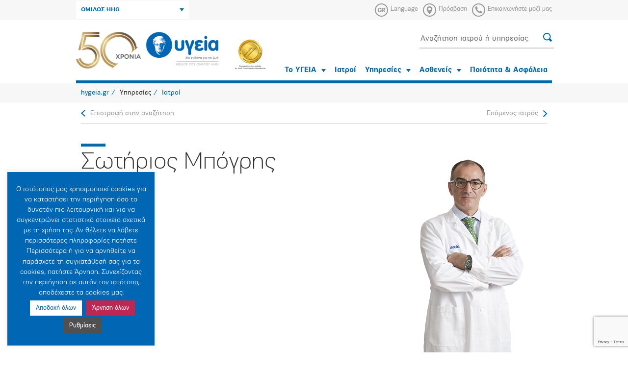

--- FILE ---
content_type: text/html; charset=UTF-8
request_url: https://www.hygeia.gr/doctor/sotirios-mpogris/
body_size: 18311
content:
<!DOCTYPE html><html xmlns="http://www.w3.org/1999/xhtml"><head><meta charset="UTF-8" /><title>Σωτήριος Μπόγρης - hygeia.gr</title><meta name="robots" content="index, follow" /><meta http-equiv="X-UA-Compatible" content="IE=edge,chrome=1" /><meta name="viewport" content="width=device-width, initial-scale=1.0" /><meta property="fb:app_id" content="117525811628560" /><meta name="google-site-verification" content="vcKIlP5rq4yRNYG386npSuqHkPtChwkpHF6Erhm6Z3s" /><meta name='robots' content='index, follow, max-image-preview:large, max-snippet:-1, max-video-preview:-1' /><link rel="alternate" hreflang="en-us" href="https://www.hygeia.gr/en/doctor/sotirios-mpogris/" /><link rel="alternate" hreflang="el" href="https://www.hygeia.gr/doctor/sotirios-mpogris/" /><link rel="alternate" hreflang="x-default" href="https://www.hygeia.gr/doctor/sotirios-mpogris/" /><link rel="canonical" href="https://www.hygeia.gr/doctor/sotirios-mpogris/" /><meta property="og:locale" content="el_GR" /><meta property="og:type" content="article" /><meta property="og:title" content="Σωτήριος Μπόγρης - hygeia.gr" /><meta property="og:url" content="https://www.hygeia.gr/doctor/sotirios-mpogris/" /><meta property="og:site_name" content="hygeia.gr" /><meta property="og:image" content="https://www.hygeia.gr/wp-content/uploads/2018/01/2884-ΜΠΟΓΡΗΣ_B.png" /><meta property="og:image:width" content="275" /><meta property="og:image:height" content="412" /><meta property="og:image:type" content="image/png" /><meta name="twitter:card" content="summary_large_image" /> <script type="application/ld+json" class="yoast-schema-graph">{"@context":"https://schema.org","@graph":[{"@type":"WebPage","@id":"https://www.hygeia.gr/doctor/sotirios-mpogris/","url":"https://www.hygeia.gr/doctor/sotirios-mpogris/","name":"Σωτήριος Μπόγρης - hygeia.gr","isPartOf":{"@id":"https://www.hygeia.gr/en/#website"},"primaryImageOfPage":{"@id":"https://www.hygeia.gr/doctor/sotirios-mpogris/#primaryimage"},"image":{"@id":"https://www.hygeia.gr/doctor/sotirios-mpogris/#primaryimage"},"thumbnailUrl":"https://www.hygeia.gr/wp-content/uploads/2018/01/2884-ΜΠΟΓΡΗΣ_B.png","datePublished":"2025-12-12T06:00:00+00:00","breadcrumb":{"@id":"https://www.hygeia.gr/doctor/sotirios-mpogris/#breadcrumb"},"inLanguage":"el","potentialAction":[{"@type":"ReadAction","target":["https://www.hygeia.gr/doctor/sotirios-mpogris/"]}]},{"@type":"ImageObject","inLanguage":"el","@id":"https://www.hygeia.gr/doctor/sotirios-mpogris/#primaryimage","url":"https://www.hygeia.gr/wp-content/uploads/2018/01/2884-ΜΠΟΓΡΗΣ_B.png","contentUrl":"https://www.hygeia.gr/wp-content/uploads/2018/01/2884-ΜΠΟΓΡΗΣ_B.png","width":275,"height":412},{"@type":"BreadcrumbList","@id":"https://www.hygeia.gr/doctor/sotirios-mpogris/#breadcrumb","itemListElement":[{"@type":"ListItem","position":1,"name":"Αρχική","item":"https://www.hygeia.gr/"},{"@type":"ListItem","position":2,"name":"Doctors","item":"https://www.hygeia.gr/en/doctor/"},{"@type":"ListItem","position":3,"name":"Σωτήριος Μπόγρης"}]},{"@type":"WebSite","@id":"https://www.hygeia.gr/en/#website","url":"https://www.hygeia.gr/en/","name":"hygeia.gr","description":"Official Website","potentialAction":[{"@type":"SearchAction","target":{"@type":"EntryPoint","urlTemplate":"https://www.hygeia.gr/en/?s={search_term_string}"},"query-input":{"@type":"PropertyValueSpecification","valueRequired":true,"valueName":"search_term_string"}}],"inLanguage":"el"}]}</script> <link rel='dns-prefetch' href='//stats.wp.com' /><link rel='dns-prefetch' href='//www.facebook.com' /><link rel='dns-prefetch' href='//connect.facebook.net' /><link rel='dns-prefetch' href='//www.google-analytics.com' /><link rel="alternate" title="oEmbed (JSON)" type="application/json+oembed" href="https://www.hygeia.gr/wp-json/oembed/1.0/embed?url=https%3A%2F%2Fwww.hygeia.gr%2Fdoctor%2Fsotirios-mpogris%2F" /><link rel="alternate" title="oEmbed (XML)" type="text/xml+oembed" href="https://www.hygeia.gr/wp-json/oembed/1.0/embed?url=https%3A%2F%2Fwww.hygeia.gr%2Fdoctor%2Fsotirios-mpogris%2F&#038;format=xml" />
 <script src="//www.googletagmanager.com/gtag/js?id=G-ZL71G4M9G4"  data-cfasync="false" data-wpfc-render="false" type="text/javascript" async></script> <script data-cfasync="false" data-wpfc-render="false" type="text/javascript">var em_version = '8.11.1';
				var em_track_user = true;
				var em_no_track_reason = '';
								var ExactMetricsDefaultLocations = {"page_location":"https:\/\/www.hygeia.gr\/doctor\/sotirios-mpogris\/","page_referrer":"https:\/\/www.hygeia.gr\/doctor\/sotirios-mpogris"};
								if ( typeof ExactMetricsPrivacyGuardFilter === 'function' ) {
					var ExactMetricsLocations = (typeof ExactMetricsExcludeQuery === 'object') ? ExactMetricsPrivacyGuardFilter( ExactMetricsExcludeQuery ) : ExactMetricsPrivacyGuardFilter( ExactMetricsDefaultLocations );
				} else {
					var ExactMetricsLocations = (typeof ExactMetricsExcludeQuery === 'object') ? ExactMetricsExcludeQuery : ExactMetricsDefaultLocations;
				}

								var disableStrs = [
										'ga-disable-G-ZL71G4M9G4',
									];

				/* Function to detect opted out users */
				function __gtagTrackerIsOptedOut() {
					for (var index = 0; index < disableStrs.length; index++) {
						if (document.cookie.indexOf(disableStrs[index] + '=true') > -1) {
							return true;
						}
					}

					return false;
				}

				/* Disable tracking if the opt-out cookie exists. */
				if (__gtagTrackerIsOptedOut()) {
					for (var index = 0; index < disableStrs.length; index++) {
						window[disableStrs[index]] = true;
					}
				}

				/* Opt-out function */
				function __gtagTrackerOptout() {
					for (var index = 0; index < disableStrs.length; index++) {
						document.cookie = disableStrs[index] + '=true; expires=Thu, 31 Dec 2099 23:59:59 UTC; path=/';
						window[disableStrs[index]] = true;
					}
				}

				if ('undefined' === typeof gaOptout) {
					function gaOptout() {
						__gtagTrackerOptout();
					}
				}
								window.dataLayer = window.dataLayer || [];

				window.ExactMetricsDualTracker = {
					helpers: {},
					trackers: {},
				};
				if (em_track_user) {
					function __gtagDataLayer() {
						dataLayer.push(arguments);
					}

					function __gtagTracker(type, name, parameters) {
						if (!parameters) {
							parameters = {};
						}

						if (parameters.send_to) {
							__gtagDataLayer.apply(null, arguments);
							return;
						}

						if (type === 'event') {
														parameters.send_to = exactmetrics_frontend.v4_id;
							var hookName = name;
							if (typeof parameters['event_category'] !== 'undefined') {
								hookName = parameters['event_category'] + ':' + name;
							}

							if (typeof ExactMetricsDualTracker.trackers[hookName] !== 'undefined') {
								ExactMetricsDualTracker.trackers[hookName](parameters);
							} else {
								__gtagDataLayer('event', name, parameters);
							}
							
						} else {
							__gtagDataLayer.apply(null, arguments);
						}
					}

					__gtagTracker('js', new Date());
					__gtagTracker('set', {
						'developer_id.dNDMyYj': true,
											});
					if ( ExactMetricsLocations.page_location ) {
						__gtagTracker('set', ExactMetricsLocations);
					}
										__gtagTracker('config', 'G-ZL71G4M9G4', {"forceSSL":"true"} );
										window.gtag = __gtagTracker;										(function () {
						/* https://developers.google.com/analytics/devguides/collection/analyticsjs/ */
						/* ga and __gaTracker compatibility shim. */
						var noopfn = function () {
							return null;
						};
						var newtracker = function () {
							return new Tracker();
						};
						var Tracker = function () {
							return null;
						};
						var p = Tracker.prototype;
						p.get = noopfn;
						p.set = noopfn;
						p.send = function () {
							var args = Array.prototype.slice.call(arguments);
							args.unshift('send');
							__gaTracker.apply(null, args);
						};
						var __gaTracker = function () {
							var len = arguments.length;
							if (len === 0) {
								return;
							}
							var f = arguments[len - 1];
							if (typeof f !== 'object' || f === null || typeof f.hitCallback !== 'function') {
								if ('send' === arguments[0]) {
									var hitConverted, hitObject = false, action;
									if ('event' === arguments[1]) {
										if ('undefined' !== typeof arguments[3]) {
											hitObject = {
												'eventAction': arguments[3],
												'eventCategory': arguments[2],
												'eventLabel': arguments[4],
												'value': arguments[5] ? arguments[5] : 1,
											}
										}
									}
									if ('pageview' === arguments[1]) {
										if ('undefined' !== typeof arguments[2]) {
											hitObject = {
												'eventAction': 'page_view',
												'page_path': arguments[2],
											}
										}
									}
									if (typeof arguments[2] === 'object') {
										hitObject = arguments[2];
									}
									if (typeof arguments[5] === 'object') {
										Object.assign(hitObject, arguments[5]);
									}
									if ('undefined' !== typeof arguments[1].hitType) {
										hitObject = arguments[1];
										if ('pageview' === hitObject.hitType) {
											hitObject.eventAction = 'page_view';
										}
									}
									if (hitObject) {
										action = 'timing' === arguments[1].hitType ? 'timing_complete' : hitObject.eventAction;
										hitConverted = mapArgs(hitObject);
										__gtagTracker('event', action, hitConverted);
									}
								}
								return;
							}

							function mapArgs(args) {
								var arg, hit = {};
								var gaMap = {
									'eventCategory': 'event_category',
									'eventAction': 'event_action',
									'eventLabel': 'event_label',
									'eventValue': 'event_value',
									'nonInteraction': 'non_interaction',
									'timingCategory': 'event_category',
									'timingVar': 'name',
									'timingValue': 'value',
									'timingLabel': 'event_label',
									'page': 'page_path',
									'location': 'page_location',
									'title': 'page_title',
									'referrer' : 'page_referrer',
								};
								for (arg in args) {
																		if (!(!args.hasOwnProperty(arg) || !gaMap.hasOwnProperty(arg))) {
										hit[gaMap[arg]] = args[arg];
									} else {
										hit[arg] = args[arg];
									}
								}
								return hit;
							}

							try {
								f.hitCallback();
							} catch (ex) {
							}
						};
						__gaTracker.create = newtracker;
						__gaTracker.getByName = newtracker;
						__gaTracker.getAll = function () {
							return [];
						};
						__gaTracker.remove = noopfn;
						__gaTracker.loaded = true;
						window['__gaTracker'] = __gaTracker;
					})();
									} else {
										console.log("");
					(function () {
						function __gtagTracker() {
							return null;
						}

						window['__gtagTracker'] = __gtagTracker;
						window['gtag'] = __gtagTracker;
					})();
									}</script> <style id='wp-img-auto-sizes-contain-inline-css' type='text/css'>img:is([sizes=auto i],[sizes^="auto," i]){contain-intrinsic-size:3000px 1500px}
/*# sourceURL=wp-img-auto-sizes-contain-inline-css */</style><link rel='stylesheet' id='wp-block-library-css' href='https://www.hygeia.gr/wp-includes/css/dist/block-library/style.min.css?ver=6.9' type='text/css' media='all' /><style id='global-styles-inline-css' type='text/css'>:root{--wp--preset--aspect-ratio--square: 1;--wp--preset--aspect-ratio--4-3: 4/3;--wp--preset--aspect-ratio--3-4: 3/4;--wp--preset--aspect-ratio--3-2: 3/2;--wp--preset--aspect-ratio--2-3: 2/3;--wp--preset--aspect-ratio--16-9: 16/9;--wp--preset--aspect-ratio--9-16: 9/16;--wp--preset--color--black: #000000;--wp--preset--color--cyan-bluish-gray: #abb8c3;--wp--preset--color--white: #ffffff;--wp--preset--color--pale-pink: #f78da7;--wp--preset--color--vivid-red: #cf2e2e;--wp--preset--color--luminous-vivid-orange: #ff6900;--wp--preset--color--luminous-vivid-amber: #fcb900;--wp--preset--color--light-green-cyan: #7bdcb5;--wp--preset--color--vivid-green-cyan: #00d084;--wp--preset--color--pale-cyan-blue: #8ed1fc;--wp--preset--color--vivid-cyan-blue: #0693e3;--wp--preset--color--vivid-purple: #9b51e0;--wp--preset--gradient--vivid-cyan-blue-to-vivid-purple: linear-gradient(135deg,rgb(6,147,227) 0%,rgb(155,81,224) 100%);--wp--preset--gradient--light-green-cyan-to-vivid-green-cyan: linear-gradient(135deg,rgb(122,220,180) 0%,rgb(0,208,130) 100%);--wp--preset--gradient--luminous-vivid-amber-to-luminous-vivid-orange: linear-gradient(135deg,rgb(252,185,0) 0%,rgb(255,105,0) 100%);--wp--preset--gradient--luminous-vivid-orange-to-vivid-red: linear-gradient(135deg,rgb(255,105,0) 0%,rgb(207,46,46) 100%);--wp--preset--gradient--very-light-gray-to-cyan-bluish-gray: linear-gradient(135deg,rgb(238,238,238) 0%,rgb(169,184,195) 100%);--wp--preset--gradient--cool-to-warm-spectrum: linear-gradient(135deg,rgb(74,234,220) 0%,rgb(151,120,209) 20%,rgb(207,42,186) 40%,rgb(238,44,130) 60%,rgb(251,105,98) 80%,rgb(254,248,76) 100%);--wp--preset--gradient--blush-light-purple: linear-gradient(135deg,rgb(255,206,236) 0%,rgb(152,150,240) 100%);--wp--preset--gradient--blush-bordeaux: linear-gradient(135deg,rgb(254,205,165) 0%,rgb(254,45,45) 50%,rgb(107,0,62) 100%);--wp--preset--gradient--luminous-dusk: linear-gradient(135deg,rgb(255,203,112) 0%,rgb(199,81,192) 50%,rgb(65,88,208) 100%);--wp--preset--gradient--pale-ocean: linear-gradient(135deg,rgb(255,245,203) 0%,rgb(182,227,212) 50%,rgb(51,167,181) 100%);--wp--preset--gradient--electric-grass: linear-gradient(135deg,rgb(202,248,128) 0%,rgb(113,206,126) 100%);--wp--preset--gradient--midnight: linear-gradient(135deg,rgb(2,3,129) 0%,rgb(40,116,252) 100%);--wp--preset--font-size--small: 13px;--wp--preset--font-size--medium: 20px;--wp--preset--font-size--large: 36px;--wp--preset--font-size--x-large: 42px;--wp--preset--spacing--20: 0.44rem;--wp--preset--spacing--30: 0.67rem;--wp--preset--spacing--40: 1rem;--wp--preset--spacing--50: 1.5rem;--wp--preset--spacing--60: 2.25rem;--wp--preset--spacing--70: 3.38rem;--wp--preset--spacing--80: 5.06rem;--wp--preset--shadow--natural: 6px 6px 9px rgba(0, 0, 0, 0.2);--wp--preset--shadow--deep: 12px 12px 50px rgba(0, 0, 0, 0.4);--wp--preset--shadow--sharp: 6px 6px 0px rgba(0, 0, 0, 0.2);--wp--preset--shadow--outlined: 6px 6px 0px -3px rgb(255, 255, 255), 6px 6px rgb(0, 0, 0);--wp--preset--shadow--crisp: 6px 6px 0px rgb(0, 0, 0);}:where(.is-layout-flex){gap: 0.5em;}:where(.is-layout-grid){gap: 0.5em;}body .is-layout-flex{display: flex;}.is-layout-flex{flex-wrap: wrap;align-items: center;}.is-layout-flex > :is(*, div){margin: 0;}body .is-layout-grid{display: grid;}.is-layout-grid > :is(*, div){margin: 0;}:where(.wp-block-columns.is-layout-flex){gap: 2em;}:where(.wp-block-columns.is-layout-grid){gap: 2em;}:where(.wp-block-post-template.is-layout-flex){gap: 1.25em;}:where(.wp-block-post-template.is-layout-grid){gap: 1.25em;}.has-black-color{color: var(--wp--preset--color--black) !important;}.has-cyan-bluish-gray-color{color: var(--wp--preset--color--cyan-bluish-gray) !important;}.has-white-color{color: var(--wp--preset--color--white) !important;}.has-pale-pink-color{color: var(--wp--preset--color--pale-pink) !important;}.has-vivid-red-color{color: var(--wp--preset--color--vivid-red) !important;}.has-luminous-vivid-orange-color{color: var(--wp--preset--color--luminous-vivid-orange) !important;}.has-luminous-vivid-amber-color{color: var(--wp--preset--color--luminous-vivid-amber) !important;}.has-light-green-cyan-color{color: var(--wp--preset--color--light-green-cyan) !important;}.has-vivid-green-cyan-color{color: var(--wp--preset--color--vivid-green-cyan) !important;}.has-pale-cyan-blue-color{color: var(--wp--preset--color--pale-cyan-blue) !important;}.has-vivid-cyan-blue-color{color: var(--wp--preset--color--vivid-cyan-blue) !important;}.has-vivid-purple-color{color: var(--wp--preset--color--vivid-purple) !important;}.has-black-background-color{background-color: var(--wp--preset--color--black) !important;}.has-cyan-bluish-gray-background-color{background-color: var(--wp--preset--color--cyan-bluish-gray) !important;}.has-white-background-color{background-color: var(--wp--preset--color--white) !important;}.has-pale-pink-background-color{background-color: var(--wp--preset--color--pale-pink) !important;}.has-vivid-red-background-color{background-color: var(--wp--preset--color--vivid-red) !important;}.has-luminous-vivid-orange-background-color{background-color: var(--wp--preset--color--luminous-vivid-orange) !important;}.has-luminous-vivid-amber-background-color{background-color: var(--wp--preset--color--luminous-vivid-amber) !important;}.has-light-green-cyan-background-color{background-color: var(--wp--preset--color--light-green-cyan) !important;}.has-vivid-green-cyan-background-color{background-color: var(--wp--preset--color--vivid-green-cyan) !important;}.has-pale-cyan-blue-background-color{background-color: var(--wp--preset--color--pale-cyan-blue) !important;}.has-vivid-cyan-blue-background-color{background-color: var(--wp--preset--color--vivid-cyan-blue) !important;}.has-vivid-purple-background-color{background-color: var(--wp--preset--color--vivid-purple) !important;}.has-black-border-color{border-color: var(--wp--preset--color--black) !important;}.has-cyan-bluish-gray-border-color{border-color: var(--wp--preset--color--cyan-bluish-gray) !important;}.has-white-border-color{border-color: var(--wp--preset--color--white) !important;}.has-pale-pink-border-color{border-color: var(--wp--preset--color--pale-pink) !important;}.has-vivid-red-border-color{border-color: var(--wp--preset--color--vivid-red) !important;}.has-luminous-vivid-orange-border-color{border-color: var(--wp--preset--color--luminous-vivid-orange) !important;}.has-luminous-vivid-amber-border-color{border-color: var(--wp--preset--color--luminous-vivid-amber) !important;}.has-light-green-cyan-border-color{border-color: var(--wp--preset--color--light-green-cyan) !important;}.has-vivid-green-cyan-border-color{border-color: var(--wp--preset--color--vivid-green-cyan) !important;}.has-pale-cyan-blue-border-color{border-color: var(--wp--preset--color--pale-cyan-blue) !important;}.has-vivid-cyan-blue-border-color{border-color: var(--wp--preset--color--vivid-cyan-blue) !important;}.has-vivid-purple-border-color{border-color: var(--wp--preset--color--vivid-purple) !important;}.has-vivid-cyan-blue-to-vivid-purple-gradient-background{background: var(--wp--preset--gradient--vivid-cyan-blue-to-vivid-purple) !important;}.has-light-green-cyan-to-vivid-green-cyan-gradient-background{background: var(--wp--preset--gradient--light-green-cyan-to-vivid-green-cyan) !important;}.has-luminous-vivid-amber-to-luminous-vivid-orange-gradient-background{background: var(--wp--preset--gradient--luminous-vivid-amber-to-luminous-vivid-orange) !important;}.has-luminous-vivid-orange-to-vivid-red-gradient-background{background: var(--wp--preset--gradient--luminous-vivid-orange-to-vivid-red) !important;}.has-very-light-gray-to-cyan-bluish-gray-gradient-background{background: var(--wp--preset--gradient--very-light-gray-to-cyan-bluish-gray) !important;}.has-cool-to-warm-spectrum-gradient-background{background: var(--wp--preset--gradient--cool-to-warm-spectrum) !important;}.has-blush-light-purple-gradient-background{background: var(--wp--preset--gradient--blush-light-purple) !important;}.has-blush-bordeaux-gradient-background{background: var(--wp--preset--gradient--blush-bordeaux) !important;}.has-luminous-dusk-gradient-background{background: var(--wp--preset--gradient--luminous-dusk) !important;}.has-pale-ocean-gradient-background{background: var(--wp--preset--gradient--pale-ocean) !important;}.has-electric-grass-gradient-background{background: var(--wp--preset--gradient--electric-grass) !important;}.has-midnight-gradient-background{background: var(--wp--preset--gradient--midnight) !important;}.has-small-font-size{font-size: var(--wp--preset--font-size--small) !important;}.has-medium-font-size{font-size: var(--wp--preset--font-size--medium) !important;}.has-large-font-size{font-size: var(--wp--preset--font-size--large) !important;}.has-x-large-font-size{font-size: var(--wp--preset--font-size--x-large) !important;}
/*# sourceURL=global-styles-inline-css */</style><style id='classic-theme-styles-inline-css' type='text/css'>/*! This file is auto-generated */
.wp-block-button__link{color:#fff;background-color:#32373c;border-radius:9999px;box-shadow:none;text-decoration:none;padding:calc(.667em + 2px) calc(1.333em + 2px);font-size:1.125em}.wp-block-file__button{background:#32373c;color:#fff;text-decoration:none}
/*# sourceURL=/wp-includes/css/classic-themes.min.css */</style><link rel='stylesheet' id='BMCI_public-styles-css' href='https://www.hygeia.gr/wp-content/plugins/bmi-adultkid-calculator/public/css/BMIC_calc-public.css?ver=23452351' type='text/css' media='all' /><link rel='stylesheet' id='categories-images-styles-css' href='https://www.hygeia.gr/wp-content/plugins/categories-images/assets/css/zci-styles.css?ver=3.3.1' type='text/css' media='all' /><link rel='stylesheet' id='contact-form-7-css' href='https://www.hygeia.gr/wp-content/plugins/contact-form-7/includes/css/styles.css?ver=6.1.4' type='text/css' media='all' /><link rel='stylesheet' id='cookie-law-info-css' href='https://www.hygeia.gr/wp-content/plugins/cookie-law-info/legacy/public/css/cookie-law-info-public.css?ver=3.4.0' type='text/css' media='all' /><link rel='stylesheet' id='cookie-law-info-gdpr-css' href='https://www.hygeia.gr/wp-content/plugins/cookie-law-info/legacy/public/css/cookie-law-info-gdpr.css?ver=3.4.0' type='text/css' media='all' /><link rel='stylesheet' id='owl_css-css' href='https://www.hygeia.gr/wp-content/themes/sw_hygeia/src/owl.carousel.min.css?ver=1753265123' type='text/css' media='all' /><link rel='stylesheet' id='main_css-css' href='https://www.hygeia.gr/wp-content/themes/sw_hygeia/src/all.css?ver=1769076854' type='text/css' media='all' /><link rel='stylesheet' id='print_css-css' href='https://www.hygeia.gr/wp-content/themes/sw_hygeia/src/print.css?ver=1753265122' type='text/css' media='all' /><link rel='stylesheet' id='datepicker_css-css' href='https://www.hygeia.gr/wp-content/themes/sw_hygeia/src/datepicker.min.css?ver=1753265123' type='text/css' media='all' /><link rel='stylesheet' id='custom_css-css' href='https://www.hygeia.gr/wp-content/themes/sw_hygeia/src/sw_main.css?ver=1753265123' type='text/css' media='all' /><link rel='stylesheet' id='bxslider-css-css' href='https://www.hygeia.gr/wp-content/themes/sw_hygeia/src/jquery.bxslider.css?ver=1753265122' type='text/css' media='all' /> <script type="text/javascript" src="https://www.hygeia.gr/wp-content/plugins/jquery-manager/assets/js/jquery-1.12.4.min.js" id="jquery-core-js"></script> <script type="text/javascript" src="https://www.hygeia.gr/wp-content/plugins/jquery-manager/assets/js/jquery-migrate-1.4.1.min.js" id="jquery-migrate-js"></script> <script type="text/javascript" src="https://www.hygeia.gr/wp-content/plugins/google-analytics-dashboard-for-wp/assets/js/frontend-gtag.min.js?ver=8.11.1" id="exactmetrics-frontend-script-js" async="async" data-wp-strategy="async"></script> <script data-cfasync="false" data-wpfc-render="false" type="text/javascript" id='exactmetrics-frontend-script-js-extra'>/*  */
var exactmetrics_frontend = {"js_events_tracking":"true","download_extensions":"zip,mp3,mpeg,pdf,docx,pptx,xlsx,rar","inbound_paths":"[]","home_url":"https:\/\/www.hygeia.gr","hash_tracking":"false","v4_id":"G-ZL71G4M9G4"};/*  */</script> <script type="text/javascript" id="cookie-law-info-js-extra">/*  */
var Cli_Data = {"nn_cookie_ids":[],"cookielist":[],"non_necessary_cookies":[],"ccpaEnabled":"","ccpaRegionBased":"","ccpaBarEnabled":"","strictlyEnabled":["necessary","obligatoire"],"ccpaType":"gdpr","js_blocking":"1","custom_integration":"","triggerDomRefresh":"","secure_cookies":""};
var cli_cookiebar_settings = {"animate_speed_hide":"500","animate_speed_show":"500","background":"#0166b3","border":"#b1a6a6c2","border_on":"","button_1_button_colour":"#ffffff","button_1_button_hover":"#cccccc","button_1_link_colour":"#0166b3","button_1_as_button":"1","button_1_new_win":"","button_2_button_colour":"#505050","button_2_button_hover":"#404040","button_2_link_colour":"#f7f7f7","button_2_as_button":"1","button_2_hidebar":"","button_3_button_colour":"#bd2754","button_3_button_hover":"#971f43","button_3_link_colour":"#fff","button_3_as_button":"1","button_3_new_win":"","button_4_button_colour":"#505050","button_4_button_hover":"#404040","button_4_link_colour":"#ffffff","button_4_as_button":"1","button_7_button_colour":"#61a229","button_7_button_hover":"#4e8221","button_7_link_colour":"#fff","button_7_as_button":"1","button_7_new_win":"","font_family":"inherit","header_fix":"","notify_animate_hide":"1","notify_animate_show":"","notify_div_id":"#cookie-law-info-bar","notify_position_horizontal":"left","notify_position_vertical":"bottom","scroll_close":"","scroll_close_reload":"","accept_close_reload":"","reject_close_reload":"","showagain_tab":"1","showagain_background":"#fff","showagain_border":"#000","showagain_div_id":"#cookie-law-info-again","showagain_x_position":"10px","text":"#ffffff","show_once_yn":"","show_once":"10000","logging_on":"","as_popup":"","popup_overlay":"1","bar_heading_text":"","cookie_bar_as":"widget","popup_showagain_position":"bottom-right","widget_position":"left"};
var log_object = {"ajax_url":"https://www.hygeia.gr/wp-admin/admin-ajax.php"};
//# sourceURL=cookie-law-info-js-extra
/*  */</script> <script type="text/javascript" src="https://www.hygeia.gr/wp-content/plugins/cookie-law-info/legacy/public/js/cookie-law-info-public.js?ver=3.4.0" id="cookie-law-info-js"></script> <script type="text/javascript" src="https://www.hygeia.gr/wp-content/themes/sw_hygeia/src/jquery.js?ver=1753265123" id="jquery-local-js"></script> <script type="text/javascript" src="https://www.hygeia.gr/wp-content/themes/sw_hygeia/src/jquery-ui.min.js?ver=1753265123" id="jquery-ui-js"></script> <script type="text/javascript" src="https://www.hygeia.gr/wp-content/themes/sw_hygeia/src/bootstrap.min.js?ver=1753265122" id="bootstrap-js"></script> <script type="text/javascript" src="https://www.hygeia.gr/wp-content/themes/sw_hygeia/src/bootstrap-select.min.js?ver=1753265123" id="bootstrap-select-js"></script> <script type="text/javascript" src="https://www.hygeia.gr/wp-content/themes/sw_hygeia/src/owl.carousel.min.js?ver=1753265123" id="owl-js"></script> <script type="text/javascript" src="https://www.hygeia.gr/wp-content/themes/sw_hygeia/src/allae52.js?ver=1753265123" id="allae52-js"></script> <script type="text/javascript" src="https://www.hygeia.gr/wp-content/themes/sw_hygeia/src/jquery.bxslider.min.js?ver=1753265123" id="bxslider-js"></script> <script type="text/javascript" src="https://www.hygeia.gr/wp-content/themes/sw_hygeia/src/settings.js?ver=1753265123" id="settings-js"></script> <script type="text/javascript" src="https://www.hygeia.gr/wp-content/themes/sw_hygeia/src/navigation.js?ver=1753265123" id="navigation-js"></script> <script type="text/javascript" src="https://www.hygeia.gr/wp-content/themes/sw_hygeia/src/picturefill.min.js?ver=1753265123" id="picturefill-js"></script> <script type="text/javascript" src="https://www.hygeia.gr/wp-content/themes/sw_hygeia/src/lightgallery-all.js?ver=1753265123" id="lightgallery-js"></script> <script type="text/javascript" src="https://www.hygeia.gr/wp-content/themes/sw_hygeia/src/jquery.mousewheel.min.js?ver=1753265123" id="mousewheel-js"></script> <script type="text/javascript" src="https://www.hygeia.gr/wp-content/themes/sw_hygeia/src/gen_validatorv31.js?ver=1753265123" id="gen_validatorv31-js"></script> <script type="text/javascript" src="https://www.hygeia.gr/wp-content/themes/sw_hygeia/src/datepicker.min.js?ver=1753265122" id="datepicker_js-js"></script> <script type="text/javascript" src="https://www.hygeia.gr/wp-content/themes/sw_hygeia/src/shhd.js?ver=1753265123" id="shhd-js"></script> <link rel="https://api.w.org/" href="https://www.hygeia.gr/wp-json/" /><link rel="EditURI" type="application/rsd+xml" title="RSD" href="https://www.hygeia.gr/xmlrpc.php?rsd" /><link rel='shortlink' href='https://www.hygeia.gr/?p=3311' /><meta name="generator" content="WPML ver:4.8.6 stt:1,13;" /><style>img#wpstats{display:none}</style><meta name="facebook-domain-verification" content="263618954377x5xtbkyg3ndh7h3gu9" /><link rel="icon" href="https://www.hygeia.gr/wp-content/uploads/2018/03/cropped-favicon-32x32.png" sizes="32x32" /><link rel="icon" href="https://www.hygeia.gr/wp-content/uploads/2018/03/cropped-favicon-192x192.png" sizes="192x192" /><link rel="apple-touch-icon" href="https://www.hygeia.gr/wp-content/uploads/2018/03/cropped-favicon-180x180.png" /><meta name="msapplication-TileImage" content="https://www.hygeia.gr/wp-content/uploads/2018/03/cropped-favicon-270x270.png" /><style type="text/css" id="wp-custom-css">.noslider {
    min-height: 105px;
    background: #0069aa;
    color: #fff;
}
body {
    font-family: 'PFEncoreSansPro', sans-serif;
    font-size: 16px;
    color: #333;
}
.tools {
    border-top: solid 0px #D9D9C6;
    border-bottom: solid 1px #d9d9d9;
    padding: 40px 0;
    margin-bottom: 20px;
    text-align: center;
}
.header .main .navigation li a {
    font-size: 15px;
    font-weight: bold;
    display: block;
    padding: 10px 9px;
}

.qc-cmp2-persistent-link {
    display: none;
}
#calc_wrapper .calc_header {
  padding: 6px 32px;
  display: flex;
  justify-content: space-between;
  background: #0069AA;
}
#calc_wrapper .calc_header_title {
  font-size: 21px;
  line-height: 46px;
  color: var(--title-color);
  margin-top: 19px;
  font-weight: 600;
}</style> <script>(function(w,d,s,l,i){w[l]=w[l]||[];w[l].push({'gtm.start':
new Date().getTime(),event:'gtm.js'});var f=d.getElementsByTagName(s)[0],
j=d.createElement(s),dl=l!='dataLayer'?'&l='+l:'';j.async=true;j.src=
'https://www.googletagmanager.com/gtm.js?id='+i+dl;f.parentNode.insertBefore(j,f);
})(window,document,'script','dataLayer','GTM-WX6Z868V');</script> <link rel='stylesheet' id='cookie-law-info-table-css' href='https://www.hygeia.gr/wp-content/plugins/cookie-law-info/legacy/public/css/cookie-law-info-table.css?ver=3.4.0' type='text/css' media='all' /></head><body class="wp-singular doctor-template-default single single-doctor postid-3311 wp-theme-sw_hygeia" id="top"><div class="network"><div class="content"><div class="container"><div class="row"><div class="col-md-7"></div><div class="col-md-5">
<a href="javascript:void(0);" class="close-network" title="Close Network"></a></div></div><div class="row"><div class="col-md-3"><a href="http://www.hhg.gr/" title="HHG" target="_blank"><img src="https://www.hygeia.gr/wp-content/themes/sw_hygeia/img/companies/logo-hhg-1.png" alt="HHG"></a></div><div class="col-md-3"><a href="http://www.hygeia.gr/" title="HYGEIA Hospital" target="_blank"><img src="https://www.hygeia.gr/wp-content/themes/sw_hygeia/img/companies/logo-hygeia-2018-1.png" alt="HYGEIA Hospital"></a></div><div class="col-md-3"><a href="http://www.metropolitan-hospital.gr" title="METROPOLITAN HOSPITAL" target="_blank"><img src="https://www.hygeia.gr/wp-content/themes/sw_hygeia/img/companies/logo-metropolitan-hospital-1.png" alt="METROPOLITAN HOSPITAL"></a></div><div class="col-md-3"><a href="http://www.mitera.gr/" title="ΜΗΤΕΡΑ" target="_blank"><img src="https://www.hygeia.gr/wp-content/themes/sw_hygeia/img/companies/mitera_site.svg" alt="ΜΗΤΕΡΑ"></a></div><div class="col-md-3"><a href="http://www.metropolitan-general.gr" title="METROPOLITAN GENERAL" target="_blank"><img src="https://www.hygeia.gr/wp-content/themes/sw_hygeia/img/companies/logo-metropolitan-general-1.png" alt="METROPOLITAN GENERAL"></a></div><div class="col-md-3"><a href="http://www.leto.gr/" title="ΛΗΤΩ Μαιευτικό, Γυναικολογικό &amp; Χειρουργικό Κέντρο" target="_blank"><img src="https://www.hygeia.gr/wp-content/themes/sw_hygeia/img/companies/logo-leto-2018-1.png?v=1" alt="ΛΗΤΩ Μαιευτικό, Γυναικολογικό &amp; Χειρουργικό Κέντρο"></a></div><div class="col-md-3"><a href="http://www.cic.gr/" title="Creta InterClinic – Ιδιωτική Κλινική | Διαγνωστικό Κέντρο" target="_blank"><img src="https://www.hygeia.gr/wp-content/themes/sw_hygeia/img/companies/logo-cic.png?v=1" alt="Creta InterClinic – Ιδιωτική Κλινική | Διαγνωστικό Κέντρο"></a></div><div class="col-md-3"><a href="https://miterakritis.gr/" title="Μητέρα Κρήτης" target="_blank"><img src="https://www.hygeia.gr/wp-content/themes/sw_hygeia/img/companies/creta-new.png" alt="Μητέρα Κρήτης"></a></div><div class="col-md-3"><a href="https://www.apollonion.com/" title="Apollonion" target="_blank"><img src="https://www.hygeia.gr/wp-content/themes/sw_hygeia/img/companies/logo-apollonio-1.png" alt="Apollonion"></a></div><div class="col-md-3"><a href="https://www.aretaeio.com/" title="aretaeio" target="_blank"><img src="https://www.hygeia.gr/wp-content/themes/sw_hygeia/img/companies/aretaeio.png" alt="aretaeio"></a></div><div class="col-md-3"><a href="https://www.hygeiaivf.gr/" title="IVF" target="_blank"><img src="https://www.hygeia.gr/wp-content/themes/sw_hygeia/img/companies/logo-ivf.png" alt="IVF"></a></div><div class="col-md-3"><a href="https://healthspot.hhg.gr/" title="Healthspot" target="_blank"><img src="https://www.hygeia.gr/wp-content/themes/sw_hygeia/img/companies/logo-healthspot-2021.png" alt="Healthspot"></a></div><div class="col-md-3"><a href="https://healthspot.hhg.gr/%CF%85%CF%80%CE%B7%CF%81%CE%B5%CF%83%CE%AF%CE%B5%CF%82/homecare" title="homecare" target="_blank"><img src="https://www.hygeia.gr/wp-content/themes/sw_hygeia/img/companies/homecare.png" alt="Homecare"></a></div><div class="col-md-3"><a href="https://platonae.gr/" title="PLATON DIAGNOSIS" target="_blank"><img src="https://www.hygeia.gr/wp-content/themes/sw_hygeia/img/companies/platon.png" alt="PLATON DIAGNOSIS"></a></div><div class="col-md-3"><a href="https://cic.gr/el/" title="Creta InterClinic Ρέθυμνο" target="_blank"><img src="https://www.hygeia.gr/wp-content/themes/sw_hygeia/img/companies/creta-rethumnou.png" alt="Creta InterClinic Ρέθυμνο"></a></div><div class="col-md-3"><a href="http://alab.gr/" title="AlfaLab | Kέντρο Μοριακής Βιολογίας &amp; Κυτταρογενετικής" target="_blank"><img src="https://www.hygeia.gr/wp-content/themes/sw_hygeia/img/companies/logo-alab-2021.png" alt="AlfaLab | Kέντρο Μοριακής Βιολογίας &amp; Κυτταρογενετικής"></a></div><div class="col-md-3"><a href="https://prognosismri.com/" title="Prognosis" target="_blank"><img src="https://www.hygeia.gr/wp-content/themes/sw_hygeia/img/companies/logo_prognosis_el.png" alt="Prognosis"></a></div><div class="col-md-3"><a href="#" title="Δημόκριτος" target="_blank"><img src="https://www.hygeia.gr/wp-content/themes/sw_hygeia/img/companies/demokritos.png" alt="Δημόκριτος"></a></div><div class="col-md-3"><a href="https://www.cityhospital.com.gr/" title="CITYHOSPITAL" target="_blank"><img src="https://www.hygeia.gr/wp-content/themes/sw_hygeia/img/companies/cityhospital.png" alt="CITYHOSPITAL"></a></div><div class="col-md-3"><a href="https://www.healacademy.gr/el/" title="HEAL" target="_blank"><img src="https://www.hygeia.gr/wp-content/themes/sw_hygeia/img/companies/logo-heal.png" alt="HEAL"></a></div><div class="col-md-3"><a href="https://www.businesscare.gr/" title="Business Care" target="_blank"><img src="https://www.hygeia.gr/wp-content/themes/sw_hygeia/img/companies/logo-businesscare-2021.png" alt="Business Care"></a></div><div class="col-md-3"><a href="http://www.y-logimed.gr/" title="Y-Logimed Α.Ε." target="_blank"><img src="https://www.hygeia.gr/wp-content/themes/sw_hygeia/img/companies/logo-ylogimed-2021.png" alt="Y-Logimed Α.Ε."></a></div><div class="col-md-3"><a href="#!" title="GMP" target="_blank"><img src="https://www.hygeia.gr/wp-content/themes/sw_hygeia/img/companies/gmp.png" alt="GMP"></a></div></div></div></div></div>
<noscript><iframe src="https://www.googletagmanager.com/ns.html?id=GTM-WX6Z868V"
height="0" width="0" style="display:none;visibility:hidden"></iframe></noscript><div class="mobile-nav-wrapper"><div class="nav-sidebar"><div class="close-nav">
<a href="javascript:void(0);" title="Close Navigation Bar"></a></div><div class="wrap"><ul id="menu-top-navigation-gr" class="navigation navigationen"><li id="menu-item-5921" class="menu-item menu-item-type-post_type menu-item-object-page menu-item-home menu-item-has-children menu-item-5921"><a href="javascript:void(0);">Το ΥΓΕΙΑ<span ></span></a><div class="sub-1"><div class="close-sub-1"><a href="javascript:void(0);" title="Close Sub Menu Bar"><span></span>Το ΥΓΕΙΑ</a></div><div class="wrap"><ul class="sub-menu"><li id="menu-item-29650" class="menu-item menu-item-type-custom menu-item-object-custom menu-item-has-children menu-item-29650"><a href="javascript:void(0);">Virtual tour<span ></span></a><div class="sub-1"><div class="close-sub-1"><a href="javascript:void(0);" title="Close Sub Menu Bar"><span></span>Virtual tour</a></div><div class="wrap"><ul class="sub-menu"><li id="menu-item-108549" class="menu-item menu-item-type-custom menu-item-object-custom menu-item-108549"><a href="https://www.hygeia.gr/virtual/">Γενική Κλινική</a></li><li id="menu-item-108550" class="menu-item menu-item-type-custom menu-item-object-custom menu-item-108550"><a href="https://www.hygeia.gr/virtual-maieutiki/">Μαιευτική Κλινική</a></li></ul></li><li id="menu-item-5926" class="menu-item menu-item-type-post_type menu-item-object-page menu-item-5926"><a href="https://www.hygeia.gr/orama-kai-apostoli/">Όραμα και Αποστολή</a></li><li id="menu-item-5916" class="menu-item menu-item-type-post_type menu-item-object-page menu-item-5916"><a href="https://www.hygeia.gr/hygeia/istoriki-anadromi/">Ιστορική Αναδρομή</a></li><li id="menu-item-27508" class="menu-item menu-item-type-custom menu-item-object-custom menu-item-27508"><a href="https://www.hygeia.gr/hygeia/50-chronia-ygeia/">50 χρόνια ΥΓΕΙΑ</a></li><li id="menu-item-5919" class="menu-item menu-item-type-post_type menu-item-object-page menu-item-5919"><a href="https://www.hygeia.gr/organotiki-domi/">Οργανωτική δομή</a></li><li id="menu-item-6114" class="menu-item menu-item-type-post_type menu-item-object-page menu-item-6114"><a href="https://www.hygeia.gr/hygeia/deltia-typou/">Δελτία Τύπου</a></li><li id="menu-item-6115" class="menu-item menu-item-type-post_type menu-item-object-page menu-item-6115"><a href="https://www.hygeia.gr/hygeia/etaitiki-koinoniki-eythyni/">Εταιρική Κοινωνική Ευθύνη</a></li><li id="menu-item-6116" class="menu-item menu-item-type-post_type menu-item-object-page menu-item-6116"><a href="https://www.hygeia.gr/hygeia/brabeia-diakriseis/">Βραβεία και Διακρίσεις</a></li><li id="menu-item-6117" class="menu-item menu-item-type-post_type menu-item-object-page menu-item-6117"><a href="https://www.hygeia.gr/hygeia/anthropino-dynamiko/">Ανθρώπινο Δυναμικό</a></li><li id="menu-item-6118" class="menu-item menu-item-type-post_type menu-item-object-page menu-item-6118"><a href="https://www.hygeia.gr/hygeia/epistimoniki-ekpaideytiki-drastiriotita/">Επιστημονική – Εκπαιδευτική Δραστηριότητα</a></li><li id="menu-item-6119" class="menu-item menu-item-type-post_type menu-item-object-page menu-item-6119"><a href="https://www.hygeia.gr/hygeia/dimosieyseis-ekdoseis/">Δημοσιεύσεις – Εκδόσεις</a></li><li id="menu-item-6120" class="menu-item menu-item-type-post_type menu-item-object-page menu-item-6120"><a href="https://www.hygeia.gr/hygeia/eggkatastaseis/">Εγκαταστάσεις</a></li><li id="menu-item-6121" class="menu-item menu-item-type-post_type menu-item-object-page menu-item-6121"><a href="https://www.hygeia.gr/hygeia/arthra-ygeias/">Άρθρα Υγείας</a></li><li id="menu-item-6122" class="menu-item menu-item-type-post_type menu-item-object-page menu-item-6122"><a href="https://www.hygeia.gr/hygeia/periodika/">Περιοδικά</a></li><li id="menu-item-6123" class="menu-item menu-item-type-post_type menu-item-object-page menu-item-6123"><a href="https://www.hygeia.gr/hygeia/programmata-ygeias/">Προγράμματα Υγείας</a></li><li id="menu-item-31038" class="menu-item menu-item-type-custom menu-item-object-custom menu-item-31038"><a href="https://www.hygeia.gr/oikonomikes-katastaseis">Οικονομικές καταστάσεις</a></li></ul></li><li id="menu-item-5922" class="menu-item menu-item-type-post_type menu-item-object-page menu-item-5922"><a href="https://www.hygeia.gr/ypiresies/doctors/">Ιατροί</a></li><li id="menu-item-5927" class="menu-item menu-item-type-custom menu-item-object-custom menu-item-has-children menu-item-5927"><a href="javascript:void(0);">Υπηρεσίες<span ></span></a><div class="sub-1"><div class="close-sub-1"><a href="javascript:void(0);" title="Close Sub Menu Bar"><span></span>Υπηρεσίες</a></div><div class="wrap"><ul class="sub-menu"><li id="menu-item-5924" class="menu-item menu-item-type-post_type menu-item-object-page menu-item-5924"><a href="https://www.hygeia.gr/ypiresies/iatrika-tmimata/">Ιατρικά Τμήματα &#038; Υπηρεσίες</a></li><li id="menu-item-5923" class="menu-item menu-item-type-post_type menu-item-object-page menu-item-5923"><a href="https://www.hygeia.gr/ypiresies/apeikonistika-tmimata/">Απεικονιστικά Τμήματα</a></li><li id="menu-item-6170" class="menu-item menu-item-type-post_type menu-item-object-page menu-item-6170"><a href="https://www.hygeia.gr/ypiresies/klinikes/">Κλινικές</a></li><li id="menu-item-6169" class="menu-item menu-item-type-post_type menu-item-object-page menu-item-6169"><a href="https://www.hygeia.gr/ypiresies/monades/">Μονάδες</a></li><li id="menu-item-6171" class="menu-item menu-item-type-post_type menu-item-object-page menu-item-6171"><a href="https://www.hygeia.gr/ypiresies/iatrikes-yphresies-aixmhs/">Ιατρικές Υπηρεσίες Αιχμής</a></li><li id="menu-item-6923" class="menu-item menu-item-type-post_type menu-item-object-department menu-item-6923"><a href="https://www.hygeia.gr/services/department/epeigonta-peristatika-eksoterika-iatreia/">Επείγοντα Περιστατικά – Εξωτερικά Ιατρεία</a></li><li id="menu-item-7400" class="menu-item menu-item-type-post_type menu-item-object-page menu-item-7400"><a href="https://www.hygeia.gr/ypiresies/noshleytikh-yphresia/">Νοσηλευτική Υπηρεσία</a></li><li id="menu-item-6174" class="menu-item menu-item-type-post_type menu-item-object-page menu-item-6174"><a href="https://www.hygeia.gr/ypiresies/asthenofora/">Ασθενοφόρα</a></li><li id="menu-item-18925" class="menu-item menu-item-type-custom menu-item-object-custom menu-item-18925"><a href="https://www.hygeia.gr/services/department/kardiologia-kardiocheiroyrgiki/">Τομέας Καρδιάς</a></li></ul></li><li id="menu-item-5918" class="menu-item menu-item-type-post_type menu-item-object-page menu-item-has-children menu-item-5918"><a href="javascript:void(0);">Ασθενείς<span ></span></a><div class="sub-1"><div class="close-sub-1"><a href="javascript:void(0);" title="Close Sub Menu Bar"><span></span>Ασθενείς</a></div><div class="wrap"><ul class="sub-menu"><li id="menu-item-36077" class="menu-item menu-item-type-post_type menu-item-object-page menu-item-36077"><a href="https://www.hygeia.gr/astheneis/ta-dikaiomata-oi-ypochreoseis-asthenon/">Τα δικαιώματα &#038; οι υποχρεώσεις Ασθενών</a></li><li id="menu-item-5925" class="menu-item menu-item-type-post_type menu-item-object-page menu-item-5925"><a href="https://www.hygeia.gr/plirofories-gia-eksetaseis/">Πληροφορίες για εξετάσεις</a></li><li id="menu-item-6227" class="menu-item menu-item-type-post_type menu-item-object-page menu-item-6227"><a href="https://www.hygeia.gr/astheneis/plirofories-gia-noshleia/">Πληροφορίες για νοσηλεία</a></li><li id="menu-item-6226" class="menu-item menu-item-type-post_type menu-item-object-page menu-item-6226"><a href="https://www.hygeia.gr/astheneis/plhrofories-gia-episkeptes/">Πληροφορίες για επισκέπτες</a></li><li id="menu-item-6228" class="menu-item menu-item-type-post_type menu-item-object-page menu-item-6228"><a href="https://www.hygeia.gr/astheneis/gia-tin-asfaleia-sas/">Για την ασφάλειά σας</a></li><li id="menu-item-6231" class="menu-item menu-item-type-post_type menu-item-object-page menu-item-6231"><a href="https://www.hygeia.gr/astheneis/mas-endiaferei-h-gnomi-sas/">Μας ενδιαφέρει η γνώμη σας</a></li><li id="menu-item-6230" class="menu-item menu-item-type-post_type menu-item-object-page menu-item-6230"><a href="https://www.hygeia.gr/astheneis/prosbasi-sto-hygeia/">Πρόσβαση στο Υγεία</a></li><li id="menu-item-6229" class="menu-item menu-item-type-post_type menu-item-object-page menu-item-6229"><a href="https://www.hygeia.gr/astheneis/diethneis-astheneis/">Διεθνείς Ασθενείς</a></li></ul></li><li id="menu-item-5917" class="menu-item menu-item-type-post_type menu-item-object-page menu-item-5917"><a href="https://www.hygeia.gr/poiotita-kai-asfaleia/">Ποιότητα &#038; Ασφάλεια</a></li></ul></div></div></div><div class="header" data-offset-bottom="200" data-offset-top="108" data-spy="affix"><div class="top"><div class="container"><div class="row"><div class="col-xs-6">
<a href="javascript:void(0);" class="open-logos" title="ΟΜΙΛΟΣ HHG">ΟΜΙΛΟΣ HHG <span></span></a><a href="javascript:void(0);" class="close-logos"></a></div><div class="col-xs-6">
<a href="javascript:void(0);" class="mobile-nav" title="OPEN MENU">MENU <span></span></a><ul class="top-nav"><li><div class="dropdown"><a id="dLabel" href="https://www.hygeia.gr/doctor/sotirios-mpogris/" class="button gr" type="button" data-toggle="dropdown" aria-haspopup="true" aria-expanded="false"><span class="caret"></span><em class="lnguage">Language</em></a><ul class="dropdown-menu" aria-labelledby="dLabel"><li><a href="https://www.hygeia.gr/en/doctor/sotirios-mpogris/" class="button en"><span class="caret"></span>English</a></li></ul></div></li><li><a href="https://www.hygeia.gr/astheneis/prosbasi-sto-hygeia/" class="imp" title="Πρόσβαση"><span></span>Πρόσβαση</a></li><li><a href="https://www.hygeia.gr/epikoinonia/" class="cont" title="Επικοινωνήστε μαζί μας"><span></span>Επικοινωνήστε μαζί μας</a></li></ul></div></div></div></div><div class="container main"><div class="row"><div class="col-md-4 col-sm-6"><div style="display: flex; align-items: flex-end; gap: 10px;">
<a href="https://www.hygeia.gr/hygeia/50-chronia-ygeia/" style="display: flex; align-items: flex-start;">
<img src="https://www.hygeia.gr/wp-content/themes/sw_hygeia/img/50xronia_600px.png"
alt="50 Χρόνια ΥΓΕΙΑ"
style="max-height: 80px;">
</a>
<a href="https://www.hygeia.gr" title="HYGEIA Hospital" style="display: flex; align-items: flex-start;">
<img src="https://www.hygeia.gr/wp-content/themes/sw_hygeia/img/logo-2018-1.png" alt="HYGEIA Hospital" class="mainlogo" style="max-height: 80px;">
</a>
<a href="https://www.hygeia.gr/poiotita-kai-asfaleia/diapisteysi-kata-jci/" style="display: flex; align-items: flex-start;">
<img src="https://www.hygeia.gr/wp-content/themes/sw_hygeia/img/logo-jci-2.png"
class="hdrjcilogo"
alt="jci"
style="max-height: 80px;">
</a></div></div><div class="col-md-8 col-sm-6"><div class="search-section"><form id="header_search_form" class="form" action="https://www.hygeia.gr" type="GET"><div id="header_search">
<input name="s" type="text" id="header_search_field" class="search" placeholder="Αναζήτηση ιατρού ή υπηρεσίας" value="" />
<input type="submit" name="submit" value="Search" id="header_search_btn" /></div></form></div><ul id="menu-top-navigation-gr-1" class="navigation navigationen"><li class="menu-item menu-item-type-post_type menu-item-object-page menu-item-home menu-item-has-children menu-item-5921"><a href="https://www.hygeia.gr/">Το ΥΓΕΙΑ<span></span></a><div class="sub"><h3><a href="https://www.hygeia.gr/">Το ΥΓΕΙΑ</a></h3><ul class="sub-menu"><li class="menu-item menu-item-type-custom menu-item-object-custom menu-item-has-children menu-item-29650"><a href="#">Virtual tour<span></span></a><div class="sub"><h3>Virtual tour</h3><ul class="sub-menu"><li class="menu-item menu-item-type-custom menu-item-object-custom menu-item-108549"><a href="https://www.hygeia.gr/virtual/">Γενική Κλινική</a></li><li class="menu-item menu-item-type-custom menu-item-object-custom menu-item-108550"><a href="https://www.hygeia.gr/virtual-maieutiki/">Μαιευτική Κλινική</a></li></ul></li><li class="menu-item menu-item-type-post_type menu-item-object-page menu-item-5926"><a href="https://www.hygeia.gr/orama-kai-apostoli/">Όραμα και Αποστολή</a></li><li class="menu-item menu-item-type-post_type menu-item-object-page menu-item-5916"><a href="https://www.hygeia.gr/hygeia/istoriki-anadromi/">Ιστορική Αναδρομή</a></li><li class="menu-item menu-item-type-custom menu-item-object-custom menu-item-27508"><a href="https://www.hygeia.gr/hygeia/50-chronia-ygeia/">50 χρόνια ΥΓΕΙΑ</a></li><li class="menu-item menu-item-type-post_type menu-item-object-page menu-item-5919"><a href="https://www.hygeia.gr/organotiki-domi/">Οργανωτική δομή</a></li><li class="menu-item menu-item-type-post_type menu-item-object-page menu-item-6114"><a href="https://www.hygeia.gr/hygeia/deltia-typou/">Δελτία Τύπου</a></li><li class="menu-item menu-item-type-post_type menu-item-object-page menu-item-6115"><a href="https://www.hygeia.gr/hygeia/etaitiki-koinoniki-eythyni/">Εταιρική Κοινωνική Ευθύνη</a></li><li class="menu-item menu-item-type-post_type menu-item-object-page menu-item-6116"><a href="https://www.hygeia.gr/hygeia/brabeia-diakriseis/">Βραβεία και Διακρίσεις</a></li><li class="menu-item menu-item-type-post_type menu-item-object-page menu-item-6117"><a href="https://www.hygeia.gr/hygeia/anthropino-dynamiko/">Ανθρώπινο Δυναμικό</a></li><li class="menu-item menu-item-type-post_type menu-item-object-page menu-item-6118"><a href="https://www.hygeia.gr/hygeia/epistimoniki-ekpaideytiki-drastiriotita/">Επιστημονική – Εκπαιδευτική Δραστηριότητα</a></li><li class="menu-item menu-item-type-post_type menu-item-object-page menu-item-6119"><a href="https://www.hygeia.gr/hygeia/dimosieyseis-ekdoseis/">Δημοσιεύσεις – Εκδόσεις</a></li><li class="menu-item menu-item-type-post_type menu-item-object-page menu-item-6120"><a href="https://www.hygeia.gr/hygeia/eggkatastaseis/">Εγκαταστάσεις</a></li><li class="menu-item menu-item-type-post_type menu-item-object-page menu-item-6121"><a href="https://www.hygeia.gr/hygeia/arthra-ygeias/">Άρθρα Υγείας</a></li><li class="menu-item menu-item-type-post_type menu-item-object-page menu-item-6122"><a href="https://www.hygeia.gr/hygeia/periodika/">Περιοδικά</a></li><li class="menu-item menu-item-type-post_type menu-item-object-page menu-item-6123"><a href="https://www.hygeia.gr/hygeia/programmata-ygeias/">Προγράμματα Υγείας</a></li><li class="menu-item menu-item-type-custom menu-item-object-custom menu-item-31038"><a href="https://www.hygeia.gr/oikonomikes-katastaseis">Οικονομικές καταστάσεις</a></li></ul></li><li class="menu-item menu-item-type-post_type menu-item-object-page menu-item-5922"><a href="https://www.hygeia.gr/ypiresies/doctors/">Ιατροί</a></li><li class="menu-item menu-item-type-custom menu-item-object-custom menu-item-has-children menu-item-5927"><a href="#">Υπηρεσίες<span></span></a><div class="sub"><h3>Υπηρεσίες</h3><ul class="sub-menu"><li class="menu-item menu-item-type-post_type menu-item-object-page menu-item-5924"><a href="https://www.hygeia.gr/ypiresies/iatrika-tmimata/">Ιατρικά Τμήματα &#038; Υπηρεσίες</a></li><li class="menu-item menu-item-type-post_type menu-item-object-page menu-item-5923"><a href="https://www.hygeia.gr/ypiresies/apeikonistika-tmimata/">Απεικονιστικά Τμήματα</a></li><li class="menu-item menu-item-type-post_type menu-item-object-page menu-item-6170"><a href="https://www.hygeia.gr/ypiresies/klinikes/">Κλινικές</a></li><li class="menu-item menu-item-type-post_type menu-item-object-page menu-item-6169"><a href="https://www.hygeia.gr/ypiresies/monades/">Μονάδες</a></li><li class="menu-item menu-item-type-post_type menu-item-object-page menu-item-6171"><a href="https://www.hygeia.gr/ypiresies/iatrikes-yphresies-aixmhs/">Ιατρικές Υπηρεσίες Αιχμής</a></li><li class="menu-item menu-item-type-post_type menu-item-object-department menu-item-6923"><a href="https://www.hygeia.gr/services/department/epeigonta-peristatika-eksoterika-iatreia/">Επείγοντα Περιστατικά – Εξωτερικά Ιατρεία</a></li><li class="menu-item menu-item-type-post_type menu-item-object-page menu-item-7400"><a href="https://www.hygeia.gr/ypiresies/noshleytikh-yphresia/">Νοσηλευτική Υπηρεσία</a></li><li class="menu-item menu-item-type-post_type menu-item-object-page menu-item-6174"><a href="https://www.hygeia.gr/ypiresies/asthenofora/">Ασθενοφόρα</a></li><li class="menu-item menu-item-type-custom menu-item-object-custom menu-item-18925"><a href="https://www.hygeia.gr/services/department/kardiologia-kardiocheiroyrgiki/">Τομέας Καρδιάς</a></li></ul></li><li class="menu-item menu-item-type-post_type menu-item-object-page menu-item-has-children menu-item-5918"><a href="https://www.hygeia.gr/astheneis/">Ασθενείς<span></span></a><div class="sub"><h3><a href="https://www.hygeia.gr/astheneis/">Ασθενείς</a></h3><ul class="sub-menu"><li class="menu-item menu-item-type-post_type menu-item-object-page menu-item-36077"><a href="https://www.hygeia.gr/astheneis/ta-dikaiomata-oi-ypochreoseis-asthenon/">Τα δικαιώματα &#038; οι υποχρεώσεις Ασθενών</a></li><li class="menu-item menu-item-type-post_type menu-item-object-page menu-item-5925"><a href="https://www.hygeia.gr/plirofories-gia-eksetaseis/">Πληροφορίες για εξετάσεις</a></li><li class="menu-item menu-item-type-post_type menu-item-object-page menu-item-6227"><a href="https://www.hygeia.gr/astheneis/plirofories-gia-noshleia/">Πληροφορίες για νοσηλεία</a></li><li class="menu-item menu-item-type-post_type menu-item-object-page menu-item-6226"><a href="https://www.hygeia.gr/astheneis/plhrofories-gia-episkeptes/">Πληροφορίες για επισκέπτες</a></li><li class="menu-item menu-item-type-post_type menu-item-object-page menu-item-6228"><a href="https://www.hygeia.gr/astheneis/gia-tin-asfaleia-sas/">Για την ασφάλειά σας</a></li><li class="menu-item menu-item-type-post_type menu-item-object-page menu-item-6231"><a href="https://www.hygeia.gr/astheneis/mas-endiaferei-h-gnomi-sas/">Μας ενδιαφέρει η γνώμη σας</a></li><li class="menu-item menu-item-type-post_type menu-item-object-page menu-item-6230"><a href="https://www.hygeia.gr/astheneis/prosbasi-sto-hygeia/">Πρόσβαση στο Υγεία</a></li><li class="menu-item menu-item-type-post_type menu-item-object-page menu-item-6229"><a href="https://www.hygeia.gr/astheneis/diethneis-astheneis/">Διεθνείς Ασθενείς</a></li></ul></li><li class="menu-item menu-item-type-post_type menu-item-object-page menu-item-5917"><a href="https://www.hygeia.gr/poiotita-kai-asfaleia/">Ποιότητα &#038; Ασφάλεια</a></li></ul></div></div></div></div> <script>$.widget( "custom.catcomplete", $.ui.autocomplete, {
            _create: function() {
              this._super();
              this.widget().menu( "option", "items", "> :not(.ui-autocomplete-category)" );
            },
            _renderMenu: function( ul, items ) {
              var that = this,
                currentCategory = "";
              $.each( items, function( index, item ) {
                var li;
                if ( item.category != currentCategory ) {
                  ul.append( "<li class='ui-autocomplete-category'>" + item.category + "</li>" );
                  currentCategory = item.category;
                }
                li = that._renderItemData( ul, item );
                if ( item.category ) {
                  li.attr( "aria-label", item.category + " : " + item.label );
                }
              });
            }
          });</script> <script>$(function() {
            $( "#header_search_field" ).catcomplete({
              delay: 0,
              source: "https://www.hygeia.gr/wp-json/stonewave/1.0/search_cat",
              minLength: 2
            });
          });</script> <div class="breadcrumb-row"><div class="container"><div class="row"><div class="col-md-12"><ul class="breadcrumb"><li><a property="item" typeof="WebPage" title="Go to hygeia.gr." href="https://www.hygeia.gr" class="home"><span property="name">hygeia.gr</span></a><meta property="position" content="1"></li><li><span property="name">Υπηρεσίες</span><meta property="position" content="2"></li><li><a property="item" typeof="WebPage" title="Go to Ιατροί." href="https://www.hygeia.gr/ypiresies/doctors/" class="doctor-root post post-doctor"><span property="name">Ιατροί</span></a><meta property="position" content="3"></li></ul></div></div></div></div><div class="container doctors"><div class="row next-back"><div class="col-xs-6"><a href="https://www.hygeia.gr/ypiresies/doctors/" title="Back to search" class="prev"><span></span>Επιστροφή στην αναζήτηση</a></div><div class="col-xs-6"><a href="https://www.hygeia.gr/doctor/persefoni-pappa/" title="Next doctor" class="next">Επόμενος ιατρός<span></span></a></div></div><div class="row"><div class="col-md-12 content"><div class="row"><div class="col-md-8 col-sm-8"><h1>
<em></em>
Σωτήριος Μπόγρης						    						    <span class="blue">
ΟΥΡΟΛΟΓΟΣ						    </span>
<span class="gray">
</span></h1><ul class="contact"></ul><div class="panel-group" id="accordion"></div></div><div class="col-md-4 col-sm-4">
<img width="275" height="412" src="https://www.hygeia.gr/wp-content/uploads/2018/01/2884-ΜΠΟΓΡΗΣ_B.png" class="img-responsive wp-post-image" alt="" decoding="async" fetchpriority="high" srcset="https://www.hygeia.gr/wp-content/uploads/2018/01/2884-ΜΠΟΓΡΗΣ_B.png 275w, https://www.hygeia.gr/wp-content/uploads/2018/01/2884-ΜΠΟΓΡΗΣ_B-200x300.png 200w" sizes="(max-width: 275px) 100vw, 275px" /><div class="box">
<a href="javascript:window.print();" class="print" title="Εκτυπώστε το προφίλ"><span></span>Εκτυπώστε το προφίλ</a>
<a href="mailto:?Subject=Σωτήριος Μπόγρης&Body=https://www.hygeia.gr/doctor/sotirios-mpogris/" class="send" title="Αποστολή μέσω email"><span></span>Αποστολή μέσω email</a></div><div class="box"><h2>Βρείτε αλλιώς τον ιατρό που ψάχνετε</h2><p>Καλέστε στο <strong>2106867000</strong> και κλείστε ραντεβού με τον ιατρό ή την κλινική που σας ενδιαφέρει.</p></div></div></div></div></div></div><div class="footer"><div class="gray-box"><div class="container">
<a href="#top" title="Scroll to Top" class="scrollToTop"></a><div class="row"><div class="col-md-4">
<a href="https://www.hygeia.gr/hygeia/periodika/" title="Δείτε τα περιοδικά του Ομίλου ΥΓΕΙΑ">
<img src="https://www.hygeia.gr/wp-content/themes/sw_hygeia/img/magazine-icon.png" width="46" height="46" alt="Δείτε τα περιοδικά του Ομίλου ΥΓΕΙΑ">
<span>Δείτε <strong>τα περιοδικά</strong> μας</span>
</a></div><div class="col-md-4">
<a href="javascript:;" onclick="window.open('https://www.hygeia.gr/newsletter/','Emaillink','width=780,height=520');" title="Εγγραφείτε στο Newsletter μας «Our Heartbeat» για να λαμβάνετε τα νέα και τις παροχές μας.">
<img src="https://www.hygeia.gr/wp-content/themes/sw_hygeia/img/newsletter-icon.png" width="46" height="46" alt="Εγγραφείτε στο Newsletter μας «Our Heartbeat» για να λαμβάνετε τα νέα και τις παροχές μας.">
<span>Εγγραφείτε στο Newsletter μας «<strong>Our Heartbeat</strong>» για να λαμβάνετε τα νέα και τις παροχές μας.</span>
</a></div><div class="col-md-4">
<a href="https://healthebonus.gr/" title="Health_e Bonus Card: H ψηφιακή κάρτα προνομίων υγείας του Ομίλου HHG">
<img src="https://www.hygeia.gr/wp-content/themes/sw_hygeia/img/card-icon.png" width="46" height="36" alt="Health_e Bonus Card: H ψηφιακή κάρτα προνομίων υγείας του Ομίλου HHG">
<span>Health_e Bonus Card: H ψηφιακή κάρτα προνομίων υγείας του Ομίλου HHG</span>
</a></div></div></div></div><div class="container main"><div class="row"><div class="col-md-6"><ul id="menu-left-footer-gr" class="menu"><li id="menu-item-6367" class="menu-item menu-item-type-custom menu-item-object-custom menu-item-6367"><a href="/">Το Υγεία</a></li><li id="menu-item-6364" class="menu-item menu-item-type-post_type menu-item-object-page menu-item-6364"><a href="https://www.hygeia.gr/ypiresies/doctors/">Ιατροί</a></li><li id="menu-item-6362" class="menu-item menu-item-type-post_type menu-item-object-page menu-item-6362"><a href="https://www.hygeia.gr/astheneis/">Ασθενείς &#8211; Διεθνείς Ασθενείς</a></li><li id="menu-item-6365" class="menu-item menu-item-type-post_type menu-item-object-page menu-item-6365"><a href="https://www.hygeia.gr/poiotita-kai-asfaleia/">Ποιότητα &#038; Ασφάλεια</a></li><li id="menu-item-6361" class="menu-item menu-item-type-post_type menu-item-object-page menu-item-6361"><a href="https://www.hygeia.gr/hygeia/anthropino-dynamiko/">Ανθρώπινο Δυναμικό</a></li><li id="menu-item-6366" class="menu-item menu-item-type-post_type menu-item-object-page menu-item-6366"><a href="https://www.hygeia.gr/hygeia/programmata-ygeias/">Προγράμματα Υγείας</a></li><li id="menu-item-6363" class="menu-item menu-item-type-post_type menu-item-object-page menu-item-6363"><a href="https://www.hygeia.gr/hygeia/eggkatastaseis/">Γενικές Εγκαταστάσεις</a></li></ul><ul id="menu-right-footer-gr" class="menu"><li id="menu-item-31039" class="menu-item menu-item-type-custom menu-item-object-custom menu-item-31039"><a href="https://www.hygeia.gr/oikonomikes-katastaseis/2022-2/">Οικονομικές καταστάσεις</a></li><li id="menu-item-6368" class="menu-item menu-item-type-post_type menu-item-object-page menu-item-6368"><a href="https://www.hygeia.gr/hygeia/arthra-ygeias/">Άρθρα Υγείας</a></li><li id="menu-item-6370" class="menu-item menu-item-type-post_type menu-item-object-page menu-item-6370"><a href="https://www.hygeia.gr/hygeia/epistimoniki-ekpaideytiki-drastiriotita/">Επιστημονική – Εκπαιδευτική Δραστηριότητα</a></li><li id="menu-item-24684" class="menu-item menu-item-type-custom menu-item-object-custom menu-item-24684"><a href="https://www.hygeia.gr/timokatalogos/">Τιμοκατάλογος</a></li></ul></div><div class="col-md-3 first"><ul class="info"><li><a href="https://www.hygeia.gr/astheneis/prosbasi-sto-hygeia/"><span class="import"></span>Πρόσβαση στο ΥΓΕΙΑ</a></li><li><span class="call"></span><span><a href="https://www.hygeia.gr/epikoinonia/" title="Contact Us">	Επικοινωνήστε μαζί μας</a> <strong>210 6867000</strong></span></li><li><a href="https://www.facebook.com/HygeiaHospital" class="facebook" title="Facebook" target="_blank"><span></span>Facebook</a></li><li><a href="https://www.linkedin.com/company/hygeiahospital/" class="linkedin" title="Linkedin" target="_blank"><span></span>Linkedin</a></li><li><a href="https://www.youtube.com/user/ygeiahospital" class="youtube" title="Youtube" target="_blank"><span></span>Youtube</a></li><li><a href="https://www.instagram.com/hygeia.gr/?hl=el" class="instagram" title="Instagram" target="_blank"><span></span>Instagram</a></li></ul></div><div class="col-md-3"><ul class="tuv"><li><a href="https://www.hygeia.gr/wp-content/uploads/2023/06/CERT_YGEIA-CENTER_45001_GR_2023.pdf" target="_blank"><img src="https://www.hygeia.gr/wp-content/themes/sw_hygeia/img/TUV_ISO-45001-20.png" alt="tuv-1"></a></li><li><a href="https://www.hygeia.gr/wp-content/uploads/2023/06/CERT_YGEIA-CENTER_PASS-99_GR_2023.pdf" target="_blank"><img src="https://www.hygeia.gr/wp-content/themes/sw_hygeia/img/tuv-23860.png?v=1" alt="tuv-2"></a></li><li><a href="https://www.hygeia.gr/wp-content/uploads/2023/06/CERT_YGEIA-CENTER_9001_GR_2023.pdf" target="_blank"><img src="https://www.hygeia.gr/wp-content/themes/sw_hygeia/img/tuv-33860.png?v=1" alt="tuv-3"></a></li><li><a href="https://www.hygeia.gr/wp-content/uploads/2023/06/CERT_YGEIA-CENTER_14001_GR_2023.pdf" target="_blank"><img src="https://www.hygeia.gr/wp-content/themes/sw_hygeia/img/tuv-43860.png?v=1" alt="tuv-4"></a></li><li><a href="https://www.hygeia.gr/wp-content/uploads/2025/07/CERT_HYGEIA_15224_GR_2025.pdf" target="_blank"><img src="https://www.hygeia.gr/wp-content/themes/sw_hygeia/img/tuv-15224.png?v=1" alt="tuv-4"></a></li><li><a href=" https://www.hygeia.gr/wp-content/uploads/2023/11/CERT_ANIZ_YGEIA_22000_2023_GR.pdf" target="_blank"><img src="https://www.hygeia.gr/wp-content/themes/sw_hygeia/img/TUV_ISO-22000-HYGEIA.png" alt="TUV_ISO-22000"></a></li></ul><ul class="ftr-logos"><li><a href="https://www.hygeia.gr/award/to-monadiko-nosokomeio-stin-ellada-poy-vraveyetai-gia-2i-fora-gia-to-ergasiako-toy-perivallon/"><img src="https://www.hygeia.gr/wp-content/themes/sw_hygeia/img/ftr-bwp-2013.png" alt="ΥΓΕΙΑ: Το μοναδικό νοσοκομείο στην Ελλάδα που βραβεύεται για 2η φορά για το εργασιακό του περιβάλλον (2013)"></a></li><li><a href="https://www.hygeia.gr/award/to-proto-nosokomeio-stin-ellada-poy-vraveyetai-gia-to-ergasiako-toy-perivallon/"><img src="https://www.hygeia.gr/wp-content/themes/sw_hygeia/img/ftr-bwp-2011.png" alt="To ΥΓΕΙΑ είναι το πρώτο νοσοκομείο στην Ελλάδα που βραβεύεται για το εργασιακό του περιβάλλον"></a></li><li><a href="https://www.hygeia.gr/award/ygeia-vraveyetai-gia-3i-fora-gia-to-ergasiako-toy-perivallon-2018/"><img src="https://www.hygeia.gr/wp-content/themes/sw_hygeia/img/Best-Workplaces-Greece.png" alt="YΓΕΙΑ: Βραβεύεται για 3η φορά για το εργασιακό του περιβάλλον (2018)"></a></li><li><a href="https://www.hygeia.gr/award/to-ygeia-koryfaios-ergodotis-tis-xronias-stin-eyropi/"><img src="https://www.hygeia.gr/wp-content/themes/sw_hygeia/img/ftr-eba.png" alt="To ΥΓΕΙΑ κορυφαίος εργοδότης της χρονιάς στην Ευρώπη &#8211; European Business Awards 2012/13. Ευρωπαϊκή διάκριση σε επίπεδο εργοδοσίας και εργασιακού περιβάλλοντος"></a></li><li><a href="https://www.international-assistance-group.com/" target="_blank"><img src="https://www.hygeia.gr/wp-content/themes/sw_hygeia/img/ftr-iag-v2.png" alt="Διεθνείς Ασθενείς"></a></li><li><a href="https://www.hygeia.gr/award/diethnes-vraveio-kalyteroy-nosokomeioy-stin-ellada-2016/"><img src="https://www.hygeia.gr/wp-content/themes/sw_hygeia/img/ftr-biha.png" alt="ΥΓΕΙΑ: Διεθνές Βραβείο Καλύτερου Νοσοκομείου στην Ελλάδα 2016"></a></li></ul></div></div></div><div class="copyright"><div class="container"><div class="row"><div class="col-md-5">
<a href="https://www.hygeia.gr" title="Όμιλος Υγεία"><img src="https://www.hygeia.gr/wp-content/themes/sw_hygeia/img/logo-footer-2018-1.png" alt="Όμιλος Υγεία"></a></div><div class="col-md-7"><ul><li>© 2007-2026 ΥΓΕΙΑ Μ.Α.Ε</li><li id="menu-item-31168" class="menu-item menu-item-type-custom menu-item-object-custom menu-item-31168"><a>Αριθμός ΓΕΜΗ: 000279901000</a></li><li id="menu-item-7385" class="menu-item menu-item-type-post_type menu-item-object-page menu-item-7385"><a href="https://www.hygeia.gr/oroi-xrisis/">Όροι Χρήσης</a></li><li id="menu-item-19821" class="menu-item menu-item-type-post_type menu-item-object-page menu-item-19821"><a href="https://www.hhg.gr/el/%CF%80%CE%BF%CE%BB%CE%B9%CF%84%CE%B9%CE%BA%CE%AE-%CF%80%CF%81%CE%BF%CF%83%CF%84%CE%B1%CF%83%CE%AF%CE%B1%CF%82-%CF%80%CF%81%CE%BF%CF%83%CF%89%CF%80%CE%B9%CE%BA%CF%8E%CE%BD-%CE%B4%CE%B5%CE%B4%CE%BF%CE%BC%CE%AD%CE%BD%CF%89%CE%BD-hhg">Πολιτική Προστασίας Προσωπικών Δεδομένων</a></li><li id="menu-item-19822" class="menu-item menu-item-type-post_type menu-item-object-page menu-item-19822"><a href="https://www.hygeia.gr/politiki-cookies/">Πολιτική Cookies</a></li><li id="menu-item-7384" class="menu-item menu-item-type-post_type menu-item-object-page menu-item-7384"><a href="https://www.hygeia.gr/dilosi-aporritoy/">Δήλωση Απορρήτου</a></li><li id="menu-item-7382" class="menu-item menu-item-type-post_type menu-item-object-page menu-item-7382"><a href="https://www.hygeia.gr/sitemap/">Sitemap</a></li><li id="menu-item-20972" class="menu-item menu-item-type-custom menu-item-object-custom menu-item-20972"><a href="https://www.minoandesign.gr/">Made by minoanDesign</a></li></ul></div></div></div></div></div> <script type="text/javascript">//
		var theForm = document.forms['form1'];
		if (!theForm) {
		    theForm = document.form1;
		}
		function __doPostBack(eventTarget, eventArgument) {
		    if (!theForm.onsubmit || (theForm.onsubmit() != false)) {
		        theForm.__EVENTTARGET.value = eventTarget;
		        theForm.__EVENTARGUMENT.value = eventArgument;
		        theForm.submit();
		    }
		}
		//</script> <script type="text/javascript">jQuery(window).load(function () {
	            setTimeout(function () {
	                $('#services').css('display', 'block');
	            }, 1);
	        });</script> <!--[if lt IE 9]> <script src="https://oss.maxcdn.com/libs/html5shiv/3.7.0/html5shiv.js"></script> <script src="https://oss.maxcdn.com/libs/respond.js/1.4.2/respond.min.js"></script> <![endif]--> <script type="speculationrules">{"prefetch":[{"source":"document","where":{"and":[{"href_matches":"/*"},{"not":{"href_matches":["/wp-*.php","/wp-admin/*","/wp-content/uploads/*","/wp-content/*","/wp-content/plugins/*","/wp-content/themes/sw_hygeia/*","/*\\?(.+)"]}},{"not":{"selector_matches":"a[rel~=\"nofollow\"]"}},{"not":{"selector_matches":".no-prefetch, .no-prefetch a"}}]},"eagerness":"conservative"}]}</script> <div id="cookie-law-info-bar" data-nosnippet="true"><span>Ο ιστότοπoς μας χρησιμοποιεί cookies για να καταστήσει την περιήγηση όσο το δυνατόν πιο λειτουργική και για να συγκεντρώνει στατιστικά στοιχεία σχετικά με τη χρήση της. Αν θέλετε να λάβετε περισσότερες πληροφορίες πατήστε Περισσότερα ή για να αρνηθείτε να παράσχετε τη συγκατάθεσή σας για τα cookies, πατήστε Άρνηση. Συνεχίζοντας την περιήγηση σε αυτόν τον ιστότοπο, αποδέχεστε τα cookies μας. <br />
<a role='button' data-cli_action="accept" id="cookie_action_close_header" class="medium cli-plugin-button cli-plugin-main-button cookie_action_close_header cli_action_button wt-cli-accept-btn">Αποδοχή όλων</a> <a role='button' id="cookie_action_close_header_reject" class="medium cli-plugin-button cli-plugin-main-button cookie_action_close_header_reject cli_action_button wt-cli-reject-btn" data-cli_action="reject">Άρνηση όλων</a> <a role='button' class="medium cli-plugin-button cli-plugin-main-button cli_settings_button">Ρυθμίσεις</a></span></div><div id="cookie-law-info-again" data-nosnippet="true"><span id="cookie_hdr_showagain">Cookies Manager</span></div><div class="cli-modal" data-nosnippet="true" id="cliSettingsPopup" tabindex="-1" role="dialog" aria-labelledby="cliSettingsPopup" aria-hidden="true"><div class="cli-modal-dialog" role="document"><div class="cli-modal-content cli-bar-popup">
<button type="button" class="cli-modal-close" id="cliModalClose">
<svg class="" viewBox="0 0 24 24"><path d="M19 6.41l-1.41-1.41-5.59 5.59-5.59-5.59-1.41 1.41 5.59 5.59-5.59 5.59 1.41 1.41 5.59-5.59 5.59 5.59 1.41-1.41-5.59-5.59z"></path><path d="M0 0h24v24h-24z" fill="none"></path></svg>
<span class="wt-cli-sr-only">Close</span>
</button><div class="cli-modal-body"><div class="cli-container-fluid cli-tab-container"><div class="cli-row"><div class="cli-col-12 cli-align-items-stretch cli-px-0"><div class="cli-privacy-overview"><h4>Ρυθμίσεις Cookies</h4><div class="cli-privacy-content"><div class="cli-privacy-content-text">Ο ιστότοπoς μας χρησιμοποιεί cookies για να καταστήσει την περιήγηση όσο το δυνατόν πιο λειτουργική και για να συγκεντρώνει στατιστικά στοιχεία σχετικά με τη χρήση της. Αν θέλετε να λάβετε περισσότερες πληροφορίες πατήστε Περισσότερα ή για να αρνηθείτε να παράσχετε τη συγκατάθεσή σας για τα cookies, πατήστε Άρνηση. Συνεχίζοντας την περιήγηση σε αυτόν τον ιστότοπο, αποδέχεστε τα cookies μας.</div></div>
<a class="cli-privacy-readmore" aria-label="Show more" role="button" data-readmore-text="Show more" data-readless-text="Show less"></a></div></div><div class="cli-col-12 cli-align-items-stretch cli-px-0 cli-tab-section-container"><div class="cli-tab-section"><div class="cli-tab-header">
<a role="button" tabindex="0" class="cli-nav-link cli-settings-mobile" data-target="necessary" data-toggle="cli-toggle-tab">
Aπαραίτητα							</a><div class="wt-cli-necessary-checkbox">
<input type="checkbox" class="cli-user-preference-checkbox"  id="wt-cli-checkbox-necessary" data-id="checkbox-necessary" checked="checked"  />
<label class="form-check-label" for="wt-cli-checkbox-necessary">Aπαραίτητα</label></div>
<span class="cli-necessary-caption">Always Enabled</span></div><div class="cli-tab-content"><div class="cli-tab-pane cli-fade" data-id="necessary"><div class="wt-cli-cookie-description">
Aπαραίτητα για την ορθή λειτουργία ενός ιστότοπου και για την περιήγηση σε αυτόν από τον χρήστη. Χωρίς αυτά, οι χρήστες ενδέχεται να μην είναι σε θέση να προβάλλουν σωστά τις σελίδες ή να χρησιμοποιήσουν ορισμένες υπηρεσίες.<table class="cookielawinfo-row-cat-table cookielawinfo-winter"><thead><tr><th class="cookielawinfo-column-1">Cookie</th><th class="cookielawinfo-column-3">Duration</th><th class="cookielawinfo-column-4">Description</th></tr></thead><tbody><tr class="cookielawinfo-row"><td class="cookielawinfo-column-1">viewed_cookie_policy</td><td class="cookielawinfo-column-3">11 months</td><td class="cookielawinfo-column-4">Aπαραίτητα για την ορθή λειτουργία ενός ιστότοπου και για την περιήγηση σε αυτόν από τον χρήστη. Χωρίς αυτά, οι χρήστες ενδέχεται να μην είναι σε θέση να προβάλλουν σωστά τις σελίδες ή να χρησιμοποιήσουν ορισμένες υπηρεσίες.</td></tr></tbody></table></div></div></div></div></div></div></div></div><div class="cli-modal-footer"><div class="wt-cli-element cli-container-fluid cli-tab-container"><div class="cli-row"><div class="cli-col-12 cli-align-items-stretch cli-px-0"><div class="cli-tab-footer wt-cli-privacy-overview-actions">
<a id="wt-cli-privacy-save-btn" role="button" tabindex="0" data-cli-action="accept" class="wt-cli-privacy-btn cli_setting_save_button wt-cli-privacy-accept-btn cli-btn">SAVE &amp; ACCEPT</a></div></div></div></div></div></div></div></div><div class="cli-modal-backdrop cli-fade cli-settings-overlay"></div><div class="cli-modal-backdrop cli-fade cli-popupbar-overlay"></div>
 <script>!function(f,b,e,v,n,t,s)
  {if(f.fbq)return;n=f.fbq=function(){n.callMethod?
  n.callMethod.apply(n,arguments):n.queue.push(arguments)};
  if(!f._fbq)f._fbq=n;n.push=n;n.loaded=!0;n.version='2.0';
  n.queue=[];t=b.createElement(e);t.async=!0;
  t.src=v;s=b.getElementsByTagName(e)[0];
  s.parentNode.insertBefore(t,s)}(window, document,'script',
  'https://connect.facebook.net/en_US/fbevents.js');
  fbq('init', '578924629421975');
  fbq('track', 'PageView');</script> <noscript><img height="1" width="1" style="display:none"
src="https://www.facebook.com/tr?id=578924629421975&ev=PageView&noscript=1"
/></noscript><noscript><iframe src="https://www.googletagmanager.com/ns.html?id=GTM-KSCG73T"
height="0" width="0" style="display:none;visibility:hidden"></iframe></noscript>
<script type="text/javascript" src="https://www.hygeia.gr/wp-content/themes/sw_hygeia/src/tabs-init.js?ver=1753265123" id="tabs-init-js"></script> <script type="text/javascript" src="https://www.hygeia.gr/wp-content/plugins/page-links-to/dist/new-tab.js?ver=3.3.7" id="page-links-to-js"></script> <script type="text/javascript" src="https://www.google.com/recaptcha/api.js?render=6LfV4cUlAAAAADqkwSQcFsk1Qd4SUegQxsNfMM4e&amp;ver=3.0" id="google-recaptcha-js"></script> <script type="text/javascript" src="https://www.hygeia.gr/wp-includes/js/dist/vendor/wp-polyfill.min.js?ver=3.15.0" id="wp-polyfill-js"></script> <script type="text/javascript" id="wpcf7-recaptcha-js-before">/*  */
var wpcf7_recaptcha = {
    "sitekey": "6LfV4cUlAAAAADqkwSQcFsk1Qd4SUegQxsNfMM4e",
    "actions": {
        "homepage": "homepage",
        "contactform": "contactform"
    }
};
//# sourceURL=wpcf7-recaptcha-js-before
/*  */</script> <script type="text/javascript" src="https://www.hygeia.gr/wp-content/plugins/contact-form-7/modules/recaptcha/index.js?ver=6.1.4" id="wpcf7-recaptcha-js"></script> <script type="text/javascript" id="jetpack-stats-js-before">/*  */
_stq = window._stq || [];
_stq.push([ "view", {"v":"ext","blog":"144771018","post":"3311","tz":"2","srv":"www.hygeia.gr","j":"1:15.4"} ]);
_stq.push([ "clickTrackerInit", "144771018", "3311" ]);
//# sourceURL=jetpack-stats-js-before
/*  */</script> <script type="text/javascript" src="https://stats.wp.com/e-202605.js" id="jetpack-stats-js" defer="defer" data-wp-strategy="defer"></script> <div class="modal fade" id="Modal-qualityform" tabindex="-1" role="dialog"><div class="modal-dialog" role="document"><div class="modal-content">
<button type="button" class="close" data-dismiss="modal" aria-label="Close"><span aria-hidden="true">&times;</span></button><div class="modal-body">
<img src="https://www.hygeia.gr/wp-content/themes/sw_hygeia/img/logo-1.png" alt="Διαγνωστικό &amp; Θεραπευτικό Κέντρο ΥΓΕΙΑ" style="margin:0 0 20px;"><div class="wpcf7 no-js" id="wpcf7-f11719-p3311-o1" lang="el" dir="ltr" data-wpcf7-id="11719"><div class="screen-reader-response"><p role="status" aria-live="polite" aria-atomic="true"></p><ul></ul></div><form action="/doctor/sotirios-mpogris/#wpcf7-f11719-p3311-o1" method="post" class="wpcf7-form init" aria-label="Φόρμα επικοινωνίας" novalidate="novalidate" data-status="init"><fieldset class="hidden-fields-container"><input type="hidden" name="_wpcf7" value="11719" /><input type="hidden" name="_wpcf7_version" value="6.1.4" /><input type="hidden" name="_wpcf7_locale" value="el" /><input type="hidden" name="_wpcf7_unit_tag" value="wpcf7-f11719-p3311-o1" /><input type="hidden" name="_wpcf7_container_post" value="3311" /><input type="hidden" name="_wpcf7_posted_data_hash" value="" /><input type="hidden" name="_wpcf7_recaptcha_response" value="" /></fieldset><div id="cphContent_pnlForm"><div class="form-horizontal"><div class="form-group"><p><label for="Name" class="col-sm-4 control-label">Όνομα*</label></p><div class="col-sm-8"><p><span class="wpcf7-form-control-wrap" data-name="Name"><input size="40" maxlength="400" class="wpcf7-form-control wpcf7-text wpcf7-validates-as-required form-control" aria-required="true" aria-invalid="false" value="" type="text" name="Name" /></span><span id="cphContent_rfvName" style="display:none;">*</span></p></div></div><div class="form-group"><p><label for="Surname" class="col-sm-4 control-label">Επίθετο*</label></p><div class="col-sm-8"><p><span class="wpcf7-form-control-wrap" data-name="Surname"><input size="40" maxlength="400" class="wpcf7-form-control wpcf7-text wpcf7-validates-as-required form-control" aria-required="true" aria-invalid="false" value="" type="text" name="Surname" /></span><span id="cphContent_rfvSurname" style="display:none;">*</span></p></div></div><div class="form-group"><p><label for="Region" class="col-sm-4 control-label">Περιοχή - Διεύθυνση*</label></p><div class="col-sm-8"><p><span class="wpcf7-form-control-wrap" data-name="Region"><input size="40" maxlength="400" class="wpcf7-form-control wpcf7-text wpcf7-validates-as-required form-control" aria-required="true" aria-invalid="false" value="" type="text" name="Region" /></span><span id="cphContent_rfvRegion" style="display:none;">*</span></p></div></div><div class="form-group"><p><label for="Mobile" class="col-sm-4 control-label">Κινητό τηλέφωνο*</label></p><div class="col-sm-8"><p><span class="wpcf7-form-control-wrap" data-name="Mobile"><input size="40" maxlength="400" class="wpcf7-form-control wpcf7-text wpcf7-validates-as-required form-control" aria-required="true" aria-invalid="false" value="" type="text" name="Mobile" /></span><span id="cphContent_rfvMobile" style="display:none;">*</span></p></div></div><div class="form-group"><p><label for="Phone" class="col-sm-4 control-label">Σταθερό τηλέφωνο</label></p><div class="col-sm-8"><p><span class="wpcf7-form-control-wrap" data-name="Phone"><input size="40" maxlength="400" class="wpcf7-form-control wpcf7-text form-control" aria-invalid="false" value="" type="text" name="Phone" /></span></p></div></div><div class="form-group"><p><label for="Email" class="col-sm-4 control-label">Email*</label></p><div class="col-sm-8"><p><span class="wpcf7-form-control-wrap" data-name="Email"><input size="40" maxlength="400" class="wpcf7-form-control wpcf7-email wpcf7-validates-as-required wpcf7-text wpcf7-validates-as-email form-control" aria-required="true" aria-invalid="false" value="" type="email" name="Email" /></span><span id="cphContent_rfvEmail" style="display:none;">*</span></p></div></div><div class="form-group"><p><label for="Message" class="col-sm-4 control-label">Μήνυμα</label></p><div class="col-sm-8"><p><span class="wpcf7-form-control-wrap" data-name="Message"><textarea cols="40" rows="3" maxlength="2000" class="wpcf7-form-control wpcf7-textarea form-control" aria-invalid="false" name="Message"></textarea></span></p></div></div><div class="form-group"><p><label for="" class="col-sm-4 control-label">Ιδιότητα*</label></p><div class="col-sm-8"><table id="cphContent_rbtlContactProperty"><tbody><tr><td><p><span class="wpcf7-form-control-wrap" data-name="Property"><span class="wpcf7-form-control wpcf7-radio"><span class="wpcf7-list-item first last"><label><input type="radio" name="Property" value="Ασθενής" /><span class="wpcf7-list-item-label">Ασθενής</span></label></span></span></span></p></td></tr><tr><td><p><span class="wpcf7-form-control-wrap" data-name="Property"><span class="wpcf7-form-control wpcf7-radio"><span class="wpcf7-list-item first last"><label><input type="radio" name="Property" value="Συνοδός" /><span class="wpcf7-list-item-label">Συνοδός</span></label></span></span></span></p></td></tr><tr><td><p><span class="wpcf7-form-control-wrap" data-name="Property"><span class="wpcf7-form-control wpcf7-radio"><span class="wpcf7-list-item first last"><label><input type="radio" name="Property" value="Επισκέπτης" /><span class="wpcf7-list-item-label">Επισκέπτης</span></label></span></span></span></p></td></tr></tbody></table></div></div><div class="form-group"><div class="col-sm-offset-4 col-sm-8"><p><input type="submit" name="submit" value="Υποβολή" id="submit" class="btn btn-primary" /></p><p>Τα πεδία με αστερίσκο (*) είναι υποχρεωτικά</p></div></div></div></div><div class="wpcf7-response-output" aria-hidden="true"></div></form></div></div></div></div></div><div class="modal fade" id="Modal-contactform" tabindex="-1" role="dialog"><div class="modal-dialog" role="document"><div class="modal-content">
<button type="button" class="close" data-dismiss="modal" aria-label="Close"><span aria-hidden="true">&times;</span></button><div class="modal-body">
<img src="https://www.hygeia.gr/wp-content/themes/sw_hygeia/img/logo-1.png" alt="Διαγνωστικό &amp; Θεραπευτικό Κέντρο ΥΓΕΙΑ" style="margin:0 0 20px;"><div class="wpcf7 no-js" id="wpcf7-f21288-p3311-o2" lang="en-US" dir="ltr" data-wpcf7-id="21288"><div class="screen-reader-response"><p role="status" aria-live="polite" aria-atomic="true"></p><ul></ul></div><form action="/doctor/sotirios-mpogris/#wpcf7-f21288-p3311-o2" method="post" class="wpcf7-form init" aria-label="Contact form" novalidate="novalidate" data-status="init"><fieldset class="hidden-fields-container"><input type="hidden" name="_wpcf7" value="21288" /><input type="hidden" name="_wpcf7_version" value="6.1.4" /><input type="hidden" name="_wpcf7_locale" value="en_US" /><input type="hidden" name="_wpcf7_unit_tag" value="wpcf7-f21288-p3311-o2" /><input type="hidden" name="_wpcf7_container_post" value="3311" /><input type="hidden" name="_wpcf7_posted_data_hash" value="" /><input type="hidden" name="_wpcf7_recaptcha_response" value="" /></fieldset><div class="form-horizontal"><div class="form-group"><p><label for="Full_Name" class="col-sm-4 control-label">Ονοματεπώνυμο*</label></p><div class="col-sm-6"><p><span class="wpcf7-form-control-wrap" data-name="Full_Name"><input size="40" maxlength="400" class="wpcf7-form-control wpcf7-text wpcf7-validates-as-required form-control" aria-required="true" aria-invalid="false" value="" type="text" name="Full_Name" /></span><span id="cphContent_rfvName" style="display:none;">*</span></p></div></div><div class="form-group"><p><label for="Home_Tel" class="col-sm-4 control-label">Τηλέφωνο</label></p><div class="col-sm-6"><p><span class="wpcf7-form-control-wrap" data-name="Home_Tel"><input size="40" maxlength="400" class="wpcf7-form-control wpcf7-text form-control" aria-invalid="false" value="" type="text" name="Home_Tel" /></span></p></div></div><div class="form-group"><p><label for="Email" class="col-sm-4 control-label">Email*</label></p><div class="col-sm-6"><p><span class="wpcf7-form-control-wrap" data-name="Email"><input size="40" maxlength="400" class="wpcf7-form-control wpcf7-email wpcf7-validates-as-required wpcf7-text wpcf7-validates-as-email form-control" aria-required="true" aria-invalid="false" value="" type="email" name="Email" /></span><span id="cphContent_rfvEmail" style="display:none;">*</span></p></div></div><div class="form-group"><p><label for="Comments" class="col-sm-4 control-label">Σχόλια/Ερωτήσεις</label></p><div class="col-sm-6"><p><span class="wpcf7-form-control-wrap" data-name="Comments"><textarea cols="40" rows="3" maxlength="2000" class="wpcf7-form-control wpcf7-textarea form-control" aria-invalid="false" name="Comments"></textarea></span><span id="cphContent_rfvMessage" style="display:none;">*</span></p></div></div><div class="form-group"><div class="col-sm-offset-4 col-sm-6"><p><input type="submit" name="submit" value="Αποστολή" id="cphContent_btnSubmit" class="btn btn-primary" /></p></div></div></div><div class="wpcf7-response-output" aria-hidden="true"></div></form></div></div></div></div></div></body></html>
<!-- Page optimized by LiteSpeed Cache @2026-01-30 15:51:30 -->

<!-- Page cached by LiteSpeed Cache 7.7 on 2026-01-30 15:51:30 -->

--- FILE ---
content_type: text/html; charset=utf-8
request_url: https://www.google.com/recaptcha/api2/anchor?ar=1&k=6LfV4cUlAAAAADqkwSQcFsk1Qd4SUegQxsNfMM4e&co=aHR0cHM6Ly93d3cuaHlnZWlhLmdyOjQ0Mw..&hl=en&v=N67nZn4AqZkNcbeMu4prBgzg&size=invisible&anchor-ms=20000&execute-ms=30000&cb=85oiavwwfijc
body_size: 48760
content:
<!DOCTYPE HTML><html dir="ltr" lang="en"><head><meta http-equiv="Content-Type" content="text/html; charset=UTF-8">
<meta http-equiv="X-UA-Compatible" content="IE=edge">
<title>reCAPTCHA</title>
<style type="text/css">
/* cyrillic-ext */
@font-face {
  font-family: 'Roboto';
  font-style: normal;
  font-weight: 400;
  font-stretch: 100%;
  src: url(//fonts.gstatic.com/s/roboto/v48/KFO7CnqEu92Fr1ME7kSn66aGLdTylUAMa3GUBHMdazTgWw.woff2) format('woff2');
  unicode-range: U+0460-052F, U+1C80-1C8A, U+20B4, U+2DE0-2DFF, U+A640-A69F, U+FE2E-FE2F;
}
/* cyrillic */
@font-face {
  font-family: 'Roboto';
  font-style: normal;
  font-weight: 400;
  font-stretch: 100%;
  src: url(//fonts.gstatic.com/s/roboto/v48/KFO7CnqEu92Fr1ME7kSn66aGLdTylUAMa3iUBHMdazTgWw.woff2) format('woff2');
  unicode-range: U+0301, U+0400-045F, U+0490-0491, U+04B0-04B1, U+2116;
}
/* greek-ext */
@font-face {
  font-family: 'Roboto';
  font-style: normal;
  font-weight: 400;
  font-stretch: 100%;
  src: url(//fonts.gstatic.com/s/roboto/v48/KFO7CnqEu92Fr1ME7kSn66aGLdTylUAMa3CUBHMdazTgWw.woff2) format('woff2');
  unicode-range: U+1F00-1FFF;
}
/* greek */
@font-face {
  font-family: 'Roboto';
  font-style: normal;
  font-weight: 400;
  font-stretch: 100%;
  src: url(//fonts.gstatic.com/s/roboto/v48/KFO7CnqEu92Fr1ME7kSn66aGLdTylUAMa3-UBHMdazTgWw.woff2) format('woff2');
  unicode-range: U+0370-0377, U+037A-037F, U+0384-038A, U+038C, U+038E-03A1, U+03A3-03FF;
}
/* math */
@font-face {
  font-family: 'Roboto';
  font-style: normal;
  font-weight: 400;
  font-stretch: 100%;
  src: url(//fonts.gstatic.com/s/roboto/v48/KFO7CnqEu92Fr1ME7kSn66aGLdTylUAMawCUBHMdazTgWw.woff2) format('woff2');
  unicode-range: U+0302-0303, U+0305, U+0307-0308, U+0310, U+0312, U+0315, U+031A, U+0326-0327, U+032C, U+032F-0330, U+0332-0333, U+0338, U+033A, U+0346, U+034D, U+0391-03A1, U+03A3-03A9, U+03B1-03C9, U+03D1, U+03D5-03D6, U+03F0-03F1, U+03F4-03F5, U+2016-2017, U+2034-2038, U+203C, U+2040, U+2043, U+2047, U+2050, U+2057, U+205F, U+2070-2071, U+2074-208E, U+2090-209C, U+20D0-20DC, U+20E1, U+20E5-20EF, U+2100-2112, U+2114-2115, U+2117-2121, U+2123-214F, U+2190, U+2192, U+2194-21AE, U+21B0-21E5, U+21F1-21F2, U+21F4-2211, U+2213-2214, U+2216-22FF, U+2308-230B, U+2310, U+2319, U+231C-2321, U+2336-237A, U+237C, U+2395, U+239B-23B7, U+23D0, U+23DC-23E1, U+2474-2475, U+25AF, U+25B3, U+25B7, U+25BD, U+25C1, U+25CA, U+25CC, U+25FB, U+266D-266F, U+27C0-27FF, U+2900-2AFF, U+2B0E-2B11, U+2B30-2B4C, U+2BFE, U+3030, U+FF5B, U+FF5D, U+1D400-1D7FF, U+1EE00-1EEFF;
}
/* symbols */
@font-face {
  font-family: 'Roboto';
  font-style: normal;
  font-weight: 400;
  font-stretch: 100%;
  src: url(//fonts.gstatic.com/s/roboto/v48/KFO7CnqEu92Fr1ME7kSn66aGLdTylUAMaxKUBHMdazTgWw.woff2) format('woff2');
  unicode-range: U+0001-000C, U+000E-001F, U+007F-009F, U+20DD-20E0, U+20E2-20E4, U+2150-218F, U+2190, U+2192, U+2194-2199, U+21AF, U+21E6-21F0, U+21F3, U+2218-2219, U+2299, U+22C4-22C6, U+2300-243F, U+2440-244A, U+2460-24FF, U+25A0-27BF, U+2800-28FF, U+2921-2922, U+2981, U+29BF, U+29EB, U+2B00-2BFF, U+4DC0-4DFF, U+FFF9-FFFB, U+10140-1018E, U+10190-1019C, U+101A0, U+101D0-101FD, U+102E0-102FB, U+10E60-10E7E, U+1D2C0-1D2D3, U+1D2E0-1D37F, U+1F000-1F0FF, U+1F100-1F1AD, U+1F1E6-1F1FF, U+1F30D-1F30F, U+1F315, U+1F31C, U+1F31E, U+1F320-1F32C, U+1F336, U+1F378, U+1F37D, U+1F382, U+1F393-1F39F, U+1F3A7-1F3A8, U+1F3AC-1F3AF, U+1F3C2, U+1F3C4-1F3C6, U+1F3CA-1F3CE, U+1F3D4-1F3E0, U+1F3ED, U+1F3F1-1F3F3, U+1F3F5-1F3F7, U+1F408, U+1F415, U+1F41F, U+1F426, U+1F43F, U+1F441-1F442, U+1F444, U+1F446-1F449, U+1F44C-1F44E, U+1F453, U+1F46A, U+1F47D, U+1F4A3, U+1F4B0, U+1F4B3, U+1F4B9, U+1F4BB, U+1F4BF, U+1F4C8-1F4CB, U+1F4D6, U+1F4DA, U+1F4DF, U+1F4E3-1F4E6, U+1F4EA-1F4ED, U+1F4F7, U+1F4F9-1F4FB, U+1F4FD-1F4FE, U+1F503, U+1F507-1F50B, U+1F50D, U+1F512-1F513, U+1F53E-1F54A, U+1F54F-1F5FA, U+1F610, U+1F650-1F67F, U+1F687, U+1F68D, U+1F691, U+1F694, U+1F698, U+1F6AD, U+1F6B2, U+1F6B9-1F6BA, U+1F6BC, U+1F6C6-1F6CF, U+1F6D3-1F6D7, U+1F6E0-1F6EA, U+1F6F0-1F6F3, U+1F6F7-1F6FC, U+1F700-1F7FF, U+1F800-1F80B, U+1F810-1F847, U+1F850-1F859, U+1F860-1F887, U+1F890-1F8AD, U+1F8B0-1F8BB, U+1F8C0-1F8C1, U+1F900-1F90B, U+1F93B, U+1F946, U+1F984, U+1F996, U+1F9E9, U+1FA00-1FA6F, U+1FA70-1FA7C, U+1FA80-1FA89, U+1FA8F-1FAC6, U+1FACE-1FADC, U+1FADF-1FAE9, U+1FAF0-1FAF8, U+1FB00-1FBFF;
}
/* vietnamese */
@font-face {
  font-family: 'Roboto';
  font-style: normal;
  font-weight: 400;
  font-stretch: 100%;
  src: url(//fonts.gstatic.com/s/roboto/v48/KFO7CnqEu92Fr1ME7kSn66aGLdTylUAMa3OUBHMdazTgWw.woff2) format('woff2');
  unicode-range: U+0102-0103, U+0110-0111, U+0128-0129, U+0168-0169, U+01A0-01A1, U+01AF-01B0, U+0300-0301, U+0303-0304, U+0308-0309, U+0323, U+0329, U+1EA0-1EF9, U+20AB;
}
/* latin-ext */
@font-face {
  font-family: 'Roboto';
  font-style: normal;
  font-weight: 400;
  font-stretch: 100%;
  src: url(//fonts.gstatic.com/s/roboto/v48/KFO7CnqEu92Fr1ME7kSn66aGLdTylUAMa3KUBHMdazTgWw.woff2) format('woff2');
  unicode-range: U+0100-02BA, U+02BD-02C5, U+02C7-02CC, U+02CE-02D7, U+02DD-02FF, U+0304, U+0308, U+0329, U+1D00-1DBF, U+1E00-1E9F, U+1EF2-1EFF, U+2020, U+20A0-20AB, U+20AD-20C0, U+2113, U+2C60-2C7F, U+A720-A7FF;
}
/* latin */
@font-face {
  font-family: 'Roboto';
  font-style: normal;
  font-weight: 400;
  font-stretch: 100%;
  src: url(//fonts.gstatic.com/s/roboto/v48/KFO7CnqEu92Fr1ME7kSn66aGLdTylUAMa3yUBHMdazQ.woff2) format('woff2');
  unicode-range: U+0000-00FF, U+0131, U+0152-0153, U+02BB-02BC, U+02C6, U+02DA, U+02DC, U+0304, U+0308, U+0329, U+2000-206F, U+20AC, U+2122, U+2191, U+2193, U+2212, U+2215, U+FEFF, U+FFFD;
}
/* cyrillic-ext */
@font-face {
  font-family: 'Roboto';
  font-style: normal;
  font-weight: 500;
  font-stretch: 100%;
  src: url(//fonts.gstatic.com/s/roboto/v48/KFO7CnqEu92Fr1ME7kSn66aGLdTylUAMa3GUBHMdazTgWw.woff2) format('woff2');
  unicode-range: U+0460-052F, U+1C80-1C8A, U+20B4, U+2DE0-2DFF, U+A640-A69F, U+FE2E-FE2F;
}
/* cyrillic */
@font-face {
  font-family: 'Roboto';
  font-style: normal;
  font-weight: 500;
  font-stretch: 100%;
  src: url(//fonts.gstatic.com/s/roboto/v48/KFO7CnqEu92Fr1ME7kSn66aGLdTylUAMa3iUBHMdazTgWw.woff2) format('woff2');
  unicode-range: U+0301, U+0400-045F, U+0490-0491, U+04B0-04B1, U+2116;
}
/* greek-ext */
@font-face {
  font-family: 'Roboto';
  font-style: normal;
  font-weight: 500;
  font-stretch: 100%;
  src: url(//fonts.gstatic.com/s/roboto/v48/KFO7CnqEu92Fr1ME7kSn66aGLdTylUAMa3CUBHMdazTgWw.woff2) format('woff2');
  unicode-range: U+1F00-1FFF;
}
/* greek */
@font-face {
  font-family: 'Roboto';
  font-style: normal;
  font-weight: 500;
  font-stretch: 100%;
  src: url(//fonts.gstatic.com/s/roboto/v48/KFO7CnqEu92Fr1ME7kSn66aGLdTylUAMa3-UBHMdazTgWw.woff2) format('woff2');
  unicode-range: U+0370-0377, U+037A-037F, U+0384-038A, U+038C, U+038E-03A1, U+03A3-03FF;
}
/* math */
@font-face {
  font-family: 'Roboto';
  font-style: normal;
  font-weight: 500;
  font-stretch: 100%;
  src: url(//fonts.gstatic.com/s/roboto/v48/KFO7CnqEu92Fr1ME7kSn66aGLdTylUAMawCUBHMdazTgWw.woff2) format('woff2');
  unicode-range: U+0302-0303, U+0305, U+0307-0308, U+0310, U+0312, U+0315, U+031A, U+0326-0327, U+032C, U+032F-0330, U+0332-0333, U+0338, U+033A, U+0346, U+034D, U+0391-03A1, U+03A3-03A9, U+03B1-03C9, U+03D1, U+03D5-03D6, U+03F0-03F1, U+03F4-03F5, U+2016-2017, U+2034-2038, U+203C, U+2040, U+2043, U+2047, U+2050, U+2057, U+205F, U+2070-2071, U+2074-208E, U+2090-209C, U+20D0-20DC, U+20E1, U+20E5-20EF, U+2100-2112, U+2114-2115, U+2117-2121, U+2123-214F, U+2190, U+2192, U+2194-21AE, U+21B0-21E5, U+21F1-21F2, U+21F4-2211, U+2213-2214, U+2216-22FF, U+2308-230B, U+2310, U+2319, U+231C-2321, U+2336-237A, U+237C, U+2395, U+239B-23B7, U+23D0, U+23DC-23E1, U+2474-2475, U+25AF, U+25B3, U+25B7, U+25BD, U+25C1, U+25CA, U+25CC, U+25FB, U+266D-266F, U+27C0-27FF, U+2900-2AFF, U+2B0E-2B11, U+2B30-2B4C, U+2BFE, U+3030, U+FF5B, U+FF5D, U+1D400-1D7FF, U+1EE00-1EEFF;
}
/* symbols */
@font-face {
  font-family: 'Roboto';
  font-style: normal;
  font-weight: 500;
  font-stretch: 100%;
  src: url(//fonts.gstatic.com/s/roboto/v48/KFO7CnqEu92Fr1ME7kSn66aGLdTylUAMaxKUBHMdazTgWw.woff2) format('woff2');
  unicode-range: U+0001-000C, U+000E-001F, U+007F-009F, U+20DD-20E0, U+20E2-20E4, U+2150-218F, U+2190, U+2192, U+2194-2199, U+21AF, U+21E6-21F0, U+21F3, U+2218-2219, U+2299, U+22C4-22C6, U+2300-243F, U+2440-244A, U+2460-24FF, U+25A0-27BF, U+2800-28FF, U+2921-2922, U+2981, U+29BF, U+29EB, U+2B00-2BFF, U+4DC0-4DFF, U+FFF9-FFFB, U+10140-1018E, U+10190-1019C, U+101A0, U+101D0-101FD, U+102E0-102FB, U+10E60-10E7E, U+1D2C0-1D2D3, U+1D2E0-1D37F, U+1F000-1F0FF, U+1F100-1F1AD, U+1F1E6-1F1FF, U+1F30D-1F30F, U+1F315, U+1F31C, U+1F31E, U+1F320-1F32C, U+1F336, U+1F378, U+1F37D, U+1F382, U+1F393-1F39F, U+1F3A7-1F3A8, U+1F3AC-1F3AF, U+1F3C2, U+1F3C4-1F3C6, U+1F3CA-1F3CE, U+1F3D4-1F3E0, U+1F3ED, U+1F3F1-1F3F3, U+1F3F5-1F3F7, U+1F408, U+1F415, U+1F41F, U+1F426, U+1F43F, U+1F441-1F442, U+1F444, U+1F446-1F449, U+1F44C-1F44E, U+1F453, U+1F46A, U+1F47D, U+1F4A3, U+1F4B0, U+1F4B3, U+1F4B9, U+1F4BB, U+1F4BF, U+1F4C8-1F4CB, U+1F4D6, U+1F4DA, U+1F4DF, U+1F4E3-1F4E6, U+1F4EA-1F4ED, U+1F4F7, U+1F4F9-1F4FB, U+1F4FD-1F4FE, U+1F503, U+1F507-1F50B, U+1F50D, U+1F512-1F513, U+1F53E-1F54A, U+1F54F-1F5FA, U+1F610, U+1F650-1F67F, U+1F687, U+1F68D, U+1F691, U+1F694, U+1F698, U+1F6AD, U+1F6B2, U+1F6B9-1F6BA, U+1F6BC, U+1F6C6-1F6CF, U+1F6D3-1F6D7, U+1F6E0-1F6EA, U+1F6F0-1F6F3, U+1F6F7-1F6FC, U+1F700-1F7FF, U+1F800-1F80B, U+1F810-1F847, U+1F850-1F859, U+1F860-1F887, U+1F890-1F8AD, U+1F8B0-1F8BB, U+1F8C0-1F8C1, U+1F900-1F90B, U+1F93B, U+1F946, U+1F984, U+1F996, U+1F9E9, U+1FA00-1FA6F, U+1FA70-1FA7C, U+1FA80-1FA89, U+1FA8F-1FAC6, U+1FACE-1FADC, U+1FADF-1FAE9, U+1FAF0-1FAF8, U+1FB00-1FBFF;
}
/* vietnamese */
@font-face {
  font-family: 'Roboto';
  font-style: normal;
  font-weight: 500;
  font-stretch: 100%;
  src: url(//fonts.gstatic.com/s/roboto/v48/KFO7CnqEu92Fr1ME7kSn66aGLdTylUAMa3OUBHMdazTgWw.woff2) format('woff2');
  unicode-range: U+0102-0103, U+0110-0111, U+0128-0129, U+0168-0169, U+01A0-01A1, U+01AF-01B0, U+0300-0301, U+0303-0304, U+0308-0309, U+0323, U+0329, U+1EA0-1EF9, U+20AB;
}
/* latin-ext */
@font-face {
  font-family: 'Roboto';
  font-style: normal;
  font-weight: 500;
  font-stretch: 100%;
  src: url(//fonts.gstatic.com/s/roboto/v48/KFO7CnqEu92Fr1ME7kSn66aGLdTylUAMa3KUBHMdazTgWw.woff2) format('woff2');
  unicode-range: U+0100-02BA, U+02BD-02C5, U+02C7-02CC, U+02CE-02D7, U+02DD-02FF, U+0304, U+0308, U+0329, U+1D00-1DBF, U+1E00-1E9F, U+1EF2-1EFF, U+2020, U+20A0-20AB, U+20AD-20C0, U+2113, U+2C60-2C7F, U+A720-A7FF;
}
/* latin */
@font-face {
  font-family: 'Roboto';
  font-style: normal;
  font-weight: 500;
  font-stretch: 100%;
  src: url(//fonts.gstatic.com/s/roboto/v48/KFO7CnqEu92Fr1ME7kSn66aGLdTylUAMa3yUBHMdazQ.woff2) format('woff2');
  unicode-range: U+0000-00FF, U+0131, U+0152-0153, U+02BB-02BC, U+02C6, U+02DA, U+02DC, U+0304, U+0308, U+0329, U+2000-206F, U+20AC, U+2122, U+2191, U+2193, U+2212, U+2215, U+FEFF, U+FFFD;
}
/* cyrillic-ext */
@font-face {
  font-family: 'Roboto';
  font-style: normal;
  font-weight: 900;
  font-stretch: 100%;
  src: url(//fonts.gstatic.com/s/roboto/v48/KFO7CnqEu92Fr1ME7kSn66aGLdTylUAMa3GUBHMdazTgWw.woff2) format('woff2');
  unicode-range: U+0460-052F, U+1C80-1C8A, U+20B4, U+2DE0-2DFF, U+A640-A69F, U+FE2E-FE2F;
}
/* cyrillic */
@font-face {
  font-family: 'Roboto';
  font-style: normal;
  font-weight: 900;
  font-stretch: 100%;
  src: url(//fonts.gstatic.com/s/roboto/v48/KFO7CnqEu92Fr1ME7kSn66aGLdTylUAMa3iUBHMdazTgWw.woff2) format('woff2');
  unicode-range: U+0301, U+0400-045F, U+0490-0491, U+04B0-04B1, U+2116;
}
/* greek-ext */
@font-face {
  font-family: 'Roboto';
  font-style: normal;
  font-weight: 900;
  font-stretch: 100%;
  src: url(//fonts.gstatic.com/s/roboto/v48/KFO7CnqEu92Fr1ME7kSn66aGLdTylUAMa3CUBHMdazTgWw.woff2) format('woff2');
  unicode-range: U+1F00-1FFF;
}
/* greek */
@font-face {
  font-family: 'Roboto';
  font-style: normal;
  font-weight: 900;
  font-stretch: 100%;
  src: url(//fonts.gstatic.com/s/roboto/v48/KFO7CnqEu92Fr1ME7kSn66aGLdTylUAMa3-UBHMdazTgWw.woff2) format('woff2');
  unicode-range: U+0370-0377, U+037A-037F, U+0384-038A, U+038C, U+038E-03A1, U+03A3-03FF;
}
/* math */
@font-face {
  font-family: 'Roboto';
  font-style: normal;
  font-weight: 900;
  font-stretch: 100%;
  src: url(//fonts.gstatic.com/s/roboto/v48/KFO7CnqEu92Fr1ME7kSn66aGLdTylUAMawCUBHMdazTgWw.woff2) format('woff2');
  unicode-range: U+0302-0303, U+0305, U+0307-0308, U+0310, U+0312, U+0315, U+031A, U+0326-0327, U+032C, U+032F-0330, U+0332-0333, U+0338, U+033A, U+0346, U+034D, U+0391-03A1, U+03A3-03A9, U+03B1-03C9, U+03D1, U+03D5-03D6, U+03F0-03F1, U+03F4-03F5, U+2016-2017, U+2034-2038, U+203C, U+2040, U+2043, U+2047, U+2050, U+2057, U+205F, U+2070-2071, U+2074-208E, U+2090-209C, U+20D0-20DC, U+20E1, U+20E5-20EF, U+2100-2112, U+2114-2115, U+2117-2121, U+2123-214F, U+2190, U+2192, U+2194-21AE, U+21B0-21E5, U+21F1-21F2, U+21F4-2211, U+2213-2214, U+2216-22FF, U+2308-230B, U+2310, U+2319, U+231C-2321, U+2336-237A, U+237C, U+2395, U+239B-23B7, U+23D0, U+23DC-23E1, U+2474-2475, U+25AF, U+25B3, U+25B7, U+25BD, U+25C1, U+25CA, U+25CC, U+25FB, U+266D-266F, U+27C0-27FF, U+2900-2AFF, U+2B0E-2B11, U+2B30-2B4C, U+2BFE, U+3030, U+FF5B, U+FF5D, U+1D400-1D7FF, U+1EE00-1EEFF;
}
/* symbols */
@font-face {
  font-family: 'Roboto';
  font-style: normal;
  font-weight: 900;
  font-stretch: 100%;
  src: url(//fonts.gstatic.com/s/roboto/v48/KFO7CnqEu92Fr1ME7kSn66aGLdTylUAMaxKUBHMdazTgWw.woff2) format('woff2');
  unicode-range: U+0001-000C, U+000E-001F, U+007F-009F, U+20DD-20E0, U+20E2-20E4, U+2150-218F, U+2190, U+2192, U+2194-2199, U+21AF, U+21E6-21F0, U+21F3, U+2218-2219, U+2299, U+22C4-22C6, U+2300-243F, U+2440-244A, U+2460-24FF, U+25A0-27BF, U+2800-28FF, U+2921-2922, U+2981, U+29BF, U+29EB, U+2B00-2BFF, U+4DC0-4DFF, U+FFF9-FFFB, U+10140-1018E, U+10190-1019C, U+101A0, U+101D0-101FD, U+102E0-102FB, U+10E60-10E7E, U+1D2C0-1D2D3, U+1D2E0-1D37F, U+1F000-1F0FF, U+1F100-1F1AD, U+1F1E6-1F1FF, U+1F30D-1F30F, U+1F315, U+1F31C, U+1F31E, U+1F320-1F32C, U+1F336, U+1F378, U+1F37D, U+1F382, U+1F393-1F39F, U+1F3A7-1F3A8, U+1F3AC-1F3AF, U+1F3C2, U+1F3C4-1F3C6, U+1F3CA-1F3CE, U+1F3D4-1F3E0, U+1F3ED, U+1F3F1-1F3F3, U+1F3F5-1F3F7, U+1F408, U+1F415, U+1F41F, U+1F426, U+1F43F, U+1F441-1F442, U+1F444, U+1F446-1F449, U+1F44C-1F44E, U+1F453, U+1F46A, U+1F47D, U+1F4A3, U+1F4B0, U+1F4B3, U+1F4B9, U+1F4BB, U+1F4BF, U+1F4C8-1F4CB, U+1F4D6, U+1F4DA, U+1F4DF, U+1F4E3-1F4E6, U+1F4EA-1F4ED, U+1F4F7, U+1F4F9-1F4FB, U+1F4FD-1F4FE, U+1F503, U+1F507-1F50B, U+1F50D, U+1F512-1F513, U+1F53E-1F54A, U+1F54F-1F5FA, U+1F610, U+1F650-1F67F, U+1F687, U+1F68D, U+1F691, U+1F694, U+1F698, U+1F6AD, U+1F6B2, U+1F6B9-1F6BA, U+1F6BC, U+1F6C6-1F6CF, U+1F6D3-1F6D7, U+1F6E0-1F6EA, U+1F6F0-1F6F3, U+1F6F7-1F6FC, U+1F700-1F7FF, U+1F800-1F80B, U+1F810-1F847, U+1F850-1F859, U+1F860-1F887, U+1F890-1F8AD, U+1F8B0-1F8BB, U+1F8C0-1F8C1, U+1F900-1F90B, U+1F93B, U+1F946, U+1F984, U+1F996, U+1F9E9, U+1FA00-1FA6F, U+1FA70-1FA7C, U+1FA80-1FA89, U+1FA8F-1FAC6, U+1FACE-1FADC, U+1FADF-1FAE9, U+1FAF0-1FAF8, U+1FB00-1FBFF;
}
/* vietnamese */
@font-face {
  font-family: 'Roboto';
  font-style: normal;
  font-weight: 900;
  font-stretch: 100%;
  src: url(//fonts.gstatic.com/s/roboto/v48/KFO7CnqEu92Fr1ME7kSn66aGLdTylUAMa3OUBHMdazTgWw.woff2) format('woff2');
  unicode-range: U+0102-0103, U+0110-0111, U+0128-0129, U+0168-0169, U+01A0-01A1, U+01AF-01B0, U+0300-0301, U+0303-0304, U+0308-0309, U+0323, U+0329, U+1EA0-1EF9, U+20AB;
}
/* latin-ext */
@font-face {
  font-family: 'Roboto';
  font-style: normal;
  font-weight: 900;
  font-stretch: 100%;
  src: url(//fonts.gstatic.com/s/roboto/v48/KFO7CnqEu92Fr1ME7kSn66aGLdTylUAMa3KUBHMdazTgWw.woff2) format('woff2');
  unicode-range: U+0100-02BA, U+02BD-02C5, U+02C7-02CC, U+02CE-02D7, U+02DD-02FF, U+0304, U+0308, U+0329, U+1D00-1DBF, U+1E00-1E9F, U+1EF2-1EFF, U+2020, U+20A0-20AB, U+20AD-20C0, U+2113, U+2C60-2C7F, U+A720-A7FF;
}
/* latin */
@font-face {
  font-family: 'Roboto';
  font-style: normal;
  font-weight: 900;
  font-stretch: 100%;
  src: url(//fonts.gstatic.com/s/roboto/v48/KFO7CnqEu92Fr1ME7kSn66aGLdTylUAMa3yUBHMdazQ.woff2) format('woff2');
  unicode-range: U+0000-00FF, U+0131, U+0152-0153, U+02BB-02BC, U+02C6, U+02DA, U+02DC, U+0304, U+0308, U+0329, U+2000-206F, U+20AC, U+2122, U+2191, U+2193, U+2212, U+2215, U+FEFF, U+FFFD;
}

</style>
<link rel="stylesheet" type="text/css" href="https://www.gstatic.com/recaptcha/releases/N67nZn4AqZkNcbeMu4prBgzg/styles__ltr.css">
<script nonce="JKTw4AJhEXboQm_XOJmNOw" type="text/javascript">window['__recaptcha_api'] = 'https://www.google.com/recaptcha/api2/';</script>
<script type="text/javascript" src="https://www.gstatic.com/recaptcha/releases/N67nZn4AqZkNcbeMu4prBgzg/recaptcha__en.js" nonce="JKTw4AJhEXboQm_XOJmNOw">
      
    </script></head>
<body><div id="rc-anchor-alert" class="rc-anchor-alert"></div>
<input type="hidden" id="recaptcha-token" value="[base64]">
<script type="text/javascript" nonce="JKTw4AJhEXboQm_XOJmNOw">
      recaptcha.anchor.Main.init("[\x22ainput\x22,[\x22bgdata\x22,\x22\x22,\[base64]/[base64]/[base64]/[base64]/[base64]/UltsKytdPUU6KEU8MjA0OD9SW2wrK109RT4+NnwxOTI6KChFJjY0NTEyKT09NTUyOTYmJk0rMTxjLmxlbmd0aCYmKGMuY2hhckNvZGVBdChNKzEpJjY0NTEyKT09NTYzMjA/[base64]/[base64]/[base64]/[base64]/[base64]/[base64]/[base64]\x22,\[base64]\x22,\[base64]/w546w7Q6Eg/CrBfDg0Mjw5HCvApCC8OPwrsgwp5HIsKbw6zCsMOyPsK9wrrDqA3Cmh3CjDbDlsKFOyUuwoBbWXI9woTDonosCBvCk8KOK8KXNUDDvMOER8OQaMKmQ3vDrCXCrMONd0smXsOqc8KRwpDDi3/Ds0knwqrDhMORV8Ohw53CplnDicODw6jDhMKALsO6wrvDoRR1w6pyI8Kcw4nDmXdIWW3DiDRNw6/CjsKfbMO1w5zDrsKACMK0w5xLTMOhTsKAIcK7HGwgwplqwqF+woRYwpnDhmRqwpxRQV7CrkwzwrjDmsOUGSAff3F9YyLDhMO2wqPDoj5Uw6kgHzZJAnBwwok9W2YSIU0tCk/ChAh5w6nDpwjCt8Krw53Cm1Z7LnMowpDDiEPCjsOrw6ZMw7xdw7XDqMKKwoMvcDjCh8K3wr8PwoRnwoDCs8KGw4rDukVXezVgw6xVJnAhVCbDpcKuwrtQW3dGWFk/wq3CtE7Dt2zDkxrCuC/DlcKdXjoEw7HDug1Qw7/Ci8OILx/Dm8OHS8KbwpJndcKIw7RFEw7DsH7Dq0bDlEpjwqNhw7cHT8Kxw6khwpBBIjxIw7XCpgnDgkU/[base64]/DgWLCkcK3eE4/[base64]/DgUxLMcOQwoJ8wp/DmgV1woN7acORQMKUwrjCkcKRwrLCuWsswotRwrvCgMOTwrbDrW7DuMOcCMKlwqjCmzJCGmciHjfCmcK1wolWw5BEwqE2IsKdLMKMw5DCvyDCvT0iw419FGfDisKkwpJmXWxPD8KzwogYXcORZl5jwqQ3wqtTAw/CoMOJw63CmcOqLTJew6fDrsKMw4rDmFbDpFzDl0fCicOlw7Z2w4kWw43CojPCrjw/woEfcnHDmMKQBTLDlcKHFy3Cl8OkXsKiZxDCocKMwqHCqFkVBsOWw63DuCIZw5d/wpbCkDEHw68acwlKXsOcwpV4w7AcwqxoCn5nwr4Gwqx0fFAsAcOBw4LDoUpew6xRUTM8T2bDjsKww7JTNMOrH8ODGcOpO8KQwoTCoQ8Aw5TCssK+MsKzw4FuVMOYVxBII2VwwohSw61EMMOtAlnDtlMaNsOiwr/Dv8KTw44KLSHDn8OXY0JXGcKnwpnCksOwwpTDj8Owwr3DicOpw43CrXhVQ8KcwrsbIiogw6PDjRzDs8KFw5PDs8OORsOmwonCnsKZwqXCsC5qwrMZcMOMwoR/[base64]/wqTCulB+wqpqEVDDiMKLw6DDtcKbUydfIy0yw6g+fMKjwpZbB8OxwpTDocOawpLDvMKjw4dvw5bDtsOYw4JBwrRCwqzCgQtIdcK+f1JMwr3CvcO4wo5Ywplow77Cp2NSacKlS8OXM0l9FXVLeS4RZVbCtD/DglfCucKKwqlywq/DmsOYTnQsfT4CwrJ9OcOowpTDq8OlwrN4fMKWw70ldMOIw4Iub8OmIETCn8KzfxDCv8OvcGcLGcOZw5Brcgp5NCHCmcOiXBMCMCXDghIQw7vCuFcPwqzChi/DiiZFwpvCvcO6eh3CpMOkbsK3wrByZcOCwpR4w5Fhw4fChcOXwpMnZhXCgsOLCnI5wr/CsBRxFsODCR7Dh2QVWWHDtMKralzChMOhw459wr7CiMK6BsObfhvDusOGCmJTE3knc8OhEF8lw75QC8Oyw77CoWtOBETCiC3CoT4JU8KHwodcV1s/VzPCs8Kxw6wwIsKEacOaTj5yw6R9wp/CvQjCgMK0w5PDvcKZw7PDuBo0wpzCjGcxwqjDhMKvb8Kqw57CkcKNVnTDgcK7EsK5EsKLw7pvB8OHTHjDg8KtJxrDj8OUwoHDlsO8N8KOw6vDpXXCssO+fsK6wpUjJyPDs8OzGsOIwoBAwqBFw4YmFMKYcWFawoVcw5MqKMK8w57Dv2AsbMOQbwx/wrXDhMOowrMFw64Rw7ITwpvDj8KZY8OVPsOewopZwonCglzCncO3LUpYZsOaOMKPe2pSeEPCjMOoTcKKw5wDAcOawrtqwpN6wrJPTsKvwpzClsOcwoQuYcKoTMO8SxTDq8KewqHDt8KywoTCiERoF8K7wpHCln0bw53DicO3IcOYw5DChMO/QFhZw7bCpBk3worCpcKcWls6f8O8Vj7Dl8OCwr3DlQ9GFMKnDTzDl8KubEMMXMOka0NXw7DDo0sLw5hJOirCiMK/worDusKew4TDscOOWsOvw6PCjsKTdMOpw7fDjsKAwpvDrQUmE8O3w5PCosOHw75/Ij4MM8Oiw5PDukdCwq5RwqPDvld2w77DlT3CrsO4wqXDs8OGw4HCjsKlJ8KQE8KDBsKfw7Bbwo4zw45ow7XCv8Olw6UWeMKQe2HClh7CsjbCqcOBwrPCm1/ChsKDTTZ+ZC/CnTHDrMO8WMKdGiPDpsKOJ1V2RcO+WwXCmcOzOMKGw7NFaT84w7vDtsOyw6HDmlptwrTDrMKaaMKdH8O8BQrDgWxyfgzDq0PClS3DpwMVw61rHsOrw71UFMOCT8KqBMK6wphQJz/Dl8Kfw4xbKsOuw59nwqnClAh1w6DDrSh2YHxCBB3CjsK6w6BFwozDgMOow5ZDw63Dh0wVw7kAEsKje8KvbMKCwpTCocKBCxzCq2Irwp89woYlwps2w6t2GcOiw6/[base64]/DjcK7wr/CvAzCpcOEwpQ0wo7DqnHDmlBPElEALDrCucKtwpIAIcOZwr5UwogjwpEDNcKfw4nCg8KtQBNzP8Oswqpew47CoydCdMOJWWTCg8OXFsKtWcO+w6tMwopubMOGIMKHO8KRwpzDvsKvw5HCs8OxJi7Cr8Kwwpsuw5/DqldYw6ZhwrbDoj0swrjCj19Rwo/DncKTHwoFBcKBwrEzLEPDrgrDucKXwrwsw4jDolnDq8Kiw6gHZR8SwpIGw7rCq8KSW8KqwqTDhMK4w5cQw4vCm8OWwpUNLcKtwpYgw6HCql4pPQUow5HDqV4Jw5rCjMKlBMOOwpZjEsOtL8Oow40tw6HDoMK5w7bClgfDqS3CsHfDlF/DhsO2DGfCq8O3w4RuZUrDsDDCjW7DnjbDiwsKwqXCpMOjfl4FwpQZw5vDlcOtw4s4FsKoTsKGw5g6wrh5WMOlw4zCk8O2w5VmeMO7WjfCvWzDqMKUQA/CmgxaXMOOw54uw7zCvMKlAirCuBstA8KICMOrUB1jw7ZwLcOaHcKXecOxwqUuwq1hWMKKw5EpOlVywrcuE8Kyw5lPwrldw6TCpB5YLsOLwoEgw60fw7nDt8OOwrLCnsOSR8KKXhcewrx/J8OawpvCsU7CrMO+woTCq8KXNRvDoDDClcKoScOdPghEJXtKw6PDqMOJw5U/wqNcw7BEw6hkA2R/[base64]/CDLCvAJRw4RuCQnChTQ1J8KJwqLDr0/DuR1WIcO/dEzCsgzDhcOzScOawrvDkFQlBMOyFcKmwqcIworDunLDlycSw4XDgMKuSMOIN8Opw69Ew44QRcOYSTA7wowbKEPCm8K8w79rQsO4wrrDnGh6AMOTwqvDoMO9w7LDj3g/TsOMOcKewp1hY0oowoA/wpzCl8O1wqocf37CsA/DjcObw5ZlwrYBwpTCpCELHcO/Wkh2w43CngnCvsOtw4MRwp3CosK9f1oEPMKfwrDDmsKdYMO+w4F1wpsyw6MZasObw6/CncKMwpbCnMOCw7o2LsOSaTjCuStpw6IVw6dIWMKxKSVbEwvCssOIZAFQBkB/[base64]/[base64]/Co8KBwpxzTcOAworCsDo4w5rDr8KDfTLClTM4HT7CsA/DssOOw5dhNzTDrl3DtsOdwrYwwqzDv37DhQ0TwrXCm33Cg8OcOwEgAE7DgGTDkcKow6TCpcKJaSvCrVXCncK7acOOwpbDgUJuw487AMKkVzBjd8Olw7YgwpbDjm8CRcKKGDZzw6LDqMKuwqfCr8K3w53ChcKIw7ZsNMK0wopvwp7Ck8KOPm9fw5rDosK/woPCp8Kwa8KTw7MOBlp8w4o/[base64]/DjMOpw5nDuhHDjChnw4MUK8KBw4TDhMKBf8OjwpbDjsOUHDEZw4zDmcOVK8KJcMKJwrIPa8OKEMKJw4tufsKFYhx0wrTCpsKYAh1ILcKUw5fDmAZaCjnDn8O2RMOXeCtRB2zCksO0WwdgSHsdMsKuUGXDisK+esKzMsKAwobCp8OBcR/CkU9rw7rDo8OZwq7CkcO0XgrDq3jDtMOfwpAxTwLDjsOSw4rChMK/IMK9w4I9NlDColtlSwjDi8OgTQfDvHrDrwpGwpVMXzXCkHQpw7zDljYow67CvMO0w4fDjjbDoMKNwo1mwqLDlsOdw6Iuw5QIwrbDlRHChcOlMUhRdsKzEQE5EcOSwoPCtMOVw5bDgsK0w57CnMK9ezvDpcOjwq/[base64]/CrsKyUlZzw6bCvkBdYcOowqFfRsKWw4hQwpopw75BwpUBV8O7w7zCs8KRwrPDr8KTLkHDpT/[base64]/CqcKVWS8pw43CqXvCoxNgwooMw5HCt3o2Sh8QwpLCj8K0JsKgKzzCqn7Cj8O7wprDmGFbF8Oga23DvCnCt8OxwoVjRT/ClsKkYwAdLAvDmsObwp1pw4zClMK9w4TCrsOtwonDvTbCl21jHnVtw5zCocOzKWrDnMOMwqlpwp3DosOnwqzCiMOww5jCosOwwqfCh8K8E8KWR8OqworCnVtZw7TDnAUgYMOsOQI2TsOhw4FXwqRFw4nDo8O5HkV/woIJW8OZwr5+w73CsGXCoXvCqHUcwq3Cm3ZVw4cNLlXCnA7Ds8O5BcKYWB4SJMKaQ8KgbkXDiiLDusKRJ0/CrsOgw7nCjn45AcOHNsOlw5Q+JMOkw5vCuU4pw6LCs8KdJz3DvE/CosKnw7bCjQjDsnh/dcOQC3rDr3XCtMONw4MfYsKHSBA7RcO5w4jCmDTDicKPB8OYw6LDnsKPwoN5Xz/CqGHDpB8Ew6xxw63Dk8K8w4HChMKxwobDtgItWcKkexIaQ0TDuyQQwpjDvmXCmE3ChsOewpxiw59YBMK/dMOIaMKsw7N7bE7DlsOuw6kOXMK6ew7CrMKqworDpMO1Ez7CtTgcTMO5w6HDnXvCqWrDgBXCjsKcE8OCw512OsOwUxNKEsOpwqjDhMOZwp1AbVPDosK3w73Co2jDow3DrmJnCcKhdMKFwpfCtMOywo/[base64]/[base64]/[base64]/CgsO8B8KCVmAHMVHCtMOYbnPDhcOGw53DnMO8HxItwqTDrSjDncKmwrRFw6cpFsK9EcKWT8KcNwfDnGPCjMKpCUxAwrRuwqFHw4HDl0oVf28THMOsw6NhZjfCjsKkfcOlAsKJw4Ecw7TDrg3CrH/[base64]/HxoSasOtw53CqcKWwqt5w7UKR37Clw3DjcK3w6rDgcORLhV7WGgnG0jCh2PCiizDnih2wpXClEnCnC3CusOHw7BBwqgAHTwfPsKUw6LDjwoOwpLCqRdBwrfCnXwJw4cqw5hxw6pewrPCp8OAO8K+wpNHRWtvw5DCnV3CocKzbFlAwpfCmA85AMKjdCUWIjh/PMOWwrrDr8KofMKZwprDgT/DpAPCvHR3w5HCqSTDuhjDvMOyZVY/wrLDmBvDjALCi8KsVwEsecK7w7QNLQrDssKgw73CrcKvXMOdwrUfeTweSBXCpj/[base64]/[base64]/aQvDkBHDvTjCgMKTw4zDlMKRJWbDijE7wq48wqcRwop/woRjW8KISG0qHE7CgsKKw7Z1w7YvDcOvwoRDw7/CqFfCqMK3M8Kjw4HCgsKSMcKdwojDuMO4TsOQZMKmwo3DhcOpwrEXw7U3wr3Dl107wrLCgybDiMKBw6BWw6nCqMOpTjXCgMOtEEnDpXLCusKENBTCjMOBw4/[base64]/DgsOIw68Dw7dMPMOSWVk6Hg5STknCrsKJw5gqwo0nw5bDvcOqKMKsWsK8I3/CjkHDqcOrYSwjOXxTw6Z2LXjDqsKDXcKuwojDuFTCkMKmwqjDjsKUwrfDjCDCmMO1bVHDhcKmwoDDhcKWw4/[base64]/woHCijPCmCHDqwEcw6DDssKXw4Z7w55dZmzCgcKIw67DjcOYd8OHJsO5wphJw7JtcVnDvMOYw43DlSYccCvCu8OEa8O3w6F/w7HDvxBmEcOWJ8KWY0zCi18BHHrDv1PDocOmwoQcZMOsUcKtw51vCsKDPsK9w7rCsHjCqsOow5YobsOFeiosBsKyw7rDvcOLw5fCgRl4w6t9wp/[base64]/DowtYw7bClQ3CiRkrw4XDi0zDtHpsw6DDu2Alw44Uw7zDgCjCtBwTw5bCgkJPO3ZNcHjDlRkHIsOkenfCjMOMYMO+wrdQEsK5worCocOSw4DCihvCplAbODA2encHw4TDnSBJeFXCo3p0wo7Cj8Oaw45JDMO/wrvDn2oKLMKdMDPCvnvCugQRwpbChsKsERxcw6HDqwjCv8OPF8KBw5saw6Q9wosYQcOuQMO/w5jDtsOPNggpw4fCnMKaw7kLRsOFw6XCil3CgMOzw4wpw6bDtsK7wpbCvcKZw63DkMKDw4lKw4nDh8OhcW4dTsK/[base64]/DtcKOw6TCnwvDqR5kw7zCsQETYxdLw6V0LMOwFMKXw4bCmEbCqTrCtcOXdMOiEwhyVxgGw43DiMK3w4nCoWxuRDLDlTQ6LsO/cjlfbBvDhWDDtD1Iwoo5wpZrRMKpwrtNw6lYwqhIWsOsf0pqPyHCvgvCrBtiHQNkWz7Dm8Otw7Iuw4/DkMO9w7Rwwq/Cv8KqPBklwrHCugvCjixXf8OxVsKawpzDgMKkwr/[base64]/[base64]/CqsKnCBfCnjMXwpEswrRmLsK/J1UqacOpaX3DtTJDwpw1wp7DuMO1e8K4EsOawqUqw5fCgMOjPMKuSsOwEMK8KGt5wpTCscKuERXCjkHDoMK0Sl8DbQIaBlzCkcOdP8Ojw7MMFcKlw6JCA2DCmg/CsX7CrVXCn8OLYjzDksOFJ8KBw404Z8KxPA/CmMK1NS0XRcKmfwBjw5Z0fsKyfA3DtsKvwrLCsDFAdMK2Vz4TwqA1w7HCqsO+JMKYQcOzw4hKwpDDqMK9w4LDpmM5AMO3w6BmwqPDsxsEw7jDjxrCmsKkwoYmwrPDhA7DrRlww51TdMKtwq3ClBbDk8KMwozDm8Ohwq4dJ8OIwqQ/[base64]/[base64]/DksOHW8O3w6XDh8KFw5F5CcKHccO4wrYOw6dBwpcBw7V2wqfDhsKqw73DtRsmYsKiJMK5wp96wo/CqMOhw7YwchhywrzDi311OyTCjDsFCMKOw6Y+wpTCnzV0wqHDuw7DuMOUw5DDg8Oww4/ClsKZwqFme8K7Bg/CpsKRG8KaXcKsw6UYw4LDvEE6w6zDoWRsw43DqGp4cCLDvWXClMOWwoXDhcO3w5FAKSN2w4rCvcKxRsKsw4QAwp/Cl8Oww6XDmcOpL8Oiw6zCthp+w60kAxQzw6Bxa8O6R2VVw7k+w77CuEcOwqfDm8KOPHcDaAXDlHXCmMOTw4jCssK2wrlKX2VCwojDuCrCgMKOeWp9wo3DhMKYw7wYOQAWw6LDgQLCjcKNwosKTsKsRMK5wr3DrW3Di8OwwoJmwrsULcOJwps9Y8KWw4HCscKVwoHCnl/DmcKAwqZKwqxWwqdPdMOJw5hRw67CsQw8EUjDg8Ofw54CRjoGw7jCvhPCmMKCw7EBw5bDkBjCnixZTXHDuVbDk2MuEXHDkS7DjcKuwofCgMKrwrkFRsO+Y8OSwpHDsRjCln3CvD/DuC/DulXCvcOTw71DwoIww5krP3rCrsKGwoTDqMO5wr/CvmDCnsKsw7lUZHY6woR6wp8eSiHCvcObw7Iaw5h2Lh3DuMKkb8K1UVwhwox5HGXCpcKuwrPDi8O6XV7CvwTCkMOyYsKMPsKuw4rDn8KqA0Npw6HCpsKSUsKeHSnDqV/[base64]/wp3Dh8KvOMOowq0lw5PCkzAAw4YXV8KQwqHCvsOSTMO3amXDhmE8MxY2UwHCqyTCj8K/[base64]/CmT4vwr9sFy/CoMO9wpbDgcK8b8KjwpLCliXDqjxfJyrCohBuRXhmwoPCtcOsNsK3w74kw6TCp0TCpMOCOXLCtcOMw5PCkm0Bw61pwpzCkWzDlsOUwoQXwoAqIETDpDrCjsK/w4UAw5zClcKpwo7ClsKjKjAhwr7DpD9rYE/Ci8KpNcOaB8KuwqV8VcK4KcOIwoBXB35/Qwl6wrzCt3fCnnsdPcOCYHfCj8KmFVXCiMKaNsOqwolbKFzCojZPa3zDrEZswodSwp3Du3Quw5sCYMKXd00uPcOWw4wDwpxdUR1sJMOyw50XFsK1cMKtIMOuQA3CvMOhw4lQw6nDksOCw7/DmMKDbyjDmcOqdcOydsOcM1vDnn7Dq8Oyw4DDrsOXw79hw73CpsOZwrrDocO5flMwNcKQwoFJw5PCt399JnzDs0srScOhw5rDlMODw5E5acKvOcOSTsKhw4DCoQpgLcObw5fDnFnDmMKJbiQ0w6fDgREsAcOOVkLCvcKTw5wkwqplwrPDiFtvw6/DpsOlw5jDo3Rwwr/[base64]/[base64]/[base64]/KHUDAQsNw4TDlB5xdMKWw4TDlsOMw63DkcOXYMOkwrfDr8Oqw7zDnyo9UsOxMlvDk8KOw5Emw5rDlsOUOcKuYRPDsDXCuE81w7rDk8Kdw75TEGwqHMOmN0nDqcO+wo3DkEFDc8OgTyTDo1NEw5jCmsKeMT/DpGt5w5fCkgfDhBdXJ2zCvhk0Aw1cbsKMwq/Dph/[base64]/CqsKaw6LDiXHCvn5lRsO8wpl0FsOMGlHCl11fwrvCsMKPwrXDlMOkw6LDrg/DiF3DicOiw4YiwoTCqcKoS3hqRsK4w6zDsmvDvz7CnD/CscKWNQFzCUMZWxdgw7oow7xJw7rCjcKxwoM0w4TDrBzDlkrDjRM5CcKaCAZNK8K2EcK/wq/[base64]/DuHPDmcOSFcOmUcOnw4rDjcKMdgB5bH3CmXo7EcOsUcKmazF4fTYgwqhRw7jCkcK0c2UCFcK4woLDvsOoEMOhwrHDhMKFOUTDqEUnw60aIA1fw5ZewqHDksKNEcOlDzdtNsKAwow6OARfCz/CksOOw6RNw4XDkgXCnFYiQCROwpocw7PDtMOcwqxuw5bCtUvChsOBBMOdw67DvsO0VjnDkzvDhMK3woERb1ABw6gsw7pSw5jCkGPCrh4qJMOueQt4wpDCqyHCtsOoLcKBLMO5CcK9w4rDl8KLw796Tgp/w5HDncOpw6jDicKHw4oFSsKrfcOMw5l5woXDrl/CvsKsw4LCgHvDsVN7ESTDt8KNwo8ww4jDm07CscOXeMKsKMK4w6jDp8OCw556wr7CmB/CnsKOw5TDl0TCnsOgdMOCFcOjbA/DtsKtasKpZ3NXwq5gw4rDnVHDo8Olw61Lwow+ZXFSw4fDg8Orw73DssOcwoDDt8Knw4Jmw5phLMKeV8OUw7PCqcKZw4rDlMKQwoIWw73DgSJ1WndvcMOTw7kqw57Cti/DoS7Dv8KBwpjDjwvDucO0wpdVw6zDpkPDkiALw7hbM8KfUcK+b2zDqcKhwqYwLsKLSUgGbMKbwrFqw77Cv2HDh8K/w5klLEoDw4cjRXd4w5RbZMOPIWzDg8KmRG3CmcKxFsKwMDvCoQHCqsO9w4HCjcKSCwF2w4oDwp5qPkNPO8OfM8KRwq3CnMOZOGjDkMOvwrEAwoESw4Nawp/ClMKfS8O+w7/DqzPDqWjCkcKMBcKhGDcIw4zDvsK+wo/CuyRnw6PCv8KKw6suJcOKGsO1OcOpXxJUU8Ouw63CtH9+S8OAU04UUBLCjXLDrcKEGG9rw5LDo31xwo1nOibDkCN2wp/DoSvCmW0UNGhNw7TCqGF6dsO1wqY6wpPDpC0ew7jChBdTNMONRcK0R8OzCsKBUE7DsAobw5TClyLDoyprYMKsw6gLwo7DjcO/W8OeKyzDqMOmQMOUU8Kow5nDqcK2OD5gc8ORw6/Ch33Cs14/wp0JZsKXwq/CjsOGMyIBU8Obw4rDvTcuAcKnw47ClwDDsMOGw7MiYl1Bw6DDo33CrsKQw6N5wqXDk8KEwrvDtlhSX2DCtsKBCMKnw4XCqsKpw71rw4jCgcKxbHLDuMKnUCbCtcKrajHCnwvCoMOIXzPDrCLDrcKIwp5gI8OvHcKhFcKrWTnDu8OVTsOrAcOqWMK/wpLDi8KteyNww5rCmcO1CkrCsMOJFcK9AcOMwrd/[base64]/CvR3CtcKZZ8KZD8OCFcKiw4d6BcKLRTc7YwfDlWfDpMKvw4JSNFLDohZnUCROdTNFIsOtwrzCqsKqW8OxUGILPX/Cu8OFbcO5LcKCwpk7SMORwoxtB8KQwoE2MwMQN3AkUWwiUMOwM1fCgl7CrAo1w6R0wrfCscOcNmQyw5xiRcK/wrfCjMKAwqjDlsOew67DtsODAcOxwoQbwpPCsFPClMKqRcOtcsOHewHDgEFvw74JdcOBwrbDtUpcw7sTYsK+SzbDicOowoRvwqTCgWImwr/CpkFQw5DDriAlwok5w4FOJHTCkMOACsOhw5IMwojCtsOmw5TDnHHDj8KbeMKZw6PDsMOIBcKkworDvTTDnsOuIwTDqSUFJ8OmwoDDvcO8NDwlwrkcwosrRWILeMOfwr7CuMKAwqvCqgvCgcOdw59dODfCgsKSZcKBw53CpyYNw7/CisOxwocgNcOnwpx4U8KAIj7CkcOoODfDuWXCvBfDvwfDosOAw40qwpPDqF1vFR5nw7HDmRDCrhBiZ24gD8OQfMO5bnjDocO5OC0/eyLDnmPDrMO9w4wHwrvDv8Kfwqsvw5Uqw6LCuiLDrcKIZgfCogTCjjRNw4PCnsODw4BZRsO+w6vCj19hw4rCvMKuw4JUw4XCpzg2GMKJGj/DqcKuZ8Oww5ITwpkqIFjCvMK0DWHDsHlEwqxtVcO1wqTCoH7DlsKSw4cJw73DlkcEw5t/wqzDvwnDrgHDvMOrw67DuifDosKEw5rCtsO5wp1GwrLDtl0SSEhnwrZrfsKhZsOkH8OIwr8kXyzCq2TDug3DtsKpcELDpcOlwrXCqDlGw7DCssOoATDCkmAMYcKFYhzDpkgIQ2l5N8OHB3o9SQ/DoRTDjmvDkMOQw7vDv8KgO8OZO2vCssKeTmMLLMOCwo8qPSHDqidaFMKTwqTCg8KmNMKLwqXCrHTCp8OZwqI1w5DCuRXDnMKqw4xGwqpSwrHDu8KXQMKFw4Jnw7TDmkzDiUVGw7zDnBrCnxDDoMOHUsOVSsOrIXBew7wQwqYvw4/DgTlAcCo8wrhtdsKOKHhAwo/Cg24OPgHCq8OJccOTw4hxw7bChMK2bMOjw4PCrsKNZivChMKUbMOSwqTDqH5rw45owpTDr8OuRFgvw5jDuis+w4rDnBTCgGF4W3bCvcK/wqHCmh9ow7vDosK/[base64]/UsOmw7smw5paw4Jyw4gfPMOaSgwUwqhKw5LCpcKeQk0+wp7Cp2A/[base64]/DrMKYY3QSSRvCosOGEg5NccORw4ASFsOkw7zCpAbDtWgjw6JGEhpTwpNCBCHDo3LCkhTDjMOzwrHCgg0/[base64]/GsO8w5XDicO9wrp2w7cLw5vDqSrCrwkOVUlhw7Qgw6fClh1Ve04XCwtKwqo/d1VfLsOBwpLDhwrCngYtMcOdw4c+w7cQwr/[base64]/[base64]/DocOZesOUNsOIwrjDscOicEtAwrx5w55FVhV/wqPCvCDCthBJe8ORw5hVGnYQwrbCmMKxEn3DkUEJZCFgfcKrRMKswqbDiMO1w4QbC8OAwoTDpsOFwqgcB0AJZcKYw5NXdcKHKTfCv3fDgl4/d8OVw5zDrmoFYUkEwr3CmmURwrXClU1rNWMTHcOzYQZjwrTCpVHChMKCecKGw5/DgmFUwqY8S38JDSnCm8OjwoxQwp7Dh8KfCVlLM8OdSwDDjEzDucKmPHNMKjDCisKQe0FXbCdSwqFZw7jCigvDjsO0LsOGSnPCrsOZBSHDrcKsIUFuw5/[base64]/DuMOOwpDCg8KJwobDkRXDkEMWwpNJwq7DiBrDu8K+MAoiTxl2w7IDYytow5Y+fcOYfGELTWjDm8OCw5PDkMOhw7hzw7B7wqpDUnrCmnbDrcKPdhZBwpgKVMO7dcKDwp8+bsKgwroTw5BhIlwyw6F/w6g7esOAIGPCqm3DliNcw4fDlsKfwpnCssKWw4/[base64]/[base64]/[base64]/DlGzCoyHCvMOgwrzDocK/f8O2X09fw55hXm5lTsK5RnrCocKjJsKzw4gTPwXDjhcJanLDv8KGw4UOS8KvSwMTw40XwoRIwoB7w6bCtVTDpMOzFzlmNMOWYsO4IMOEVEhTwqrDkWsnw6oUYCLCgMOhwoMZVRVxw4U+woTCjMKwOsK8AjMRbkHCgsKXYcONdMONXFwpOx/DhsKVTMOHw5rDtTPDtldGdVbCriQ1QUQpw6nDvRrDkAPDj2jCgcKmwrfCi8OqBMOUPMOkwoRIHG5nOMK6wo/CqsKwV8KgCE5ddcOhwrF+wq/DnEREw5rDs8OxwroswrNtw5fCrArDgGnDkXnCh8KHY8KZUhtuwo7Ch3jDvCQXV0XCiRvCqMOiw7/DqsOmRUJAwpnDgsKrTRXCk8Oawqxew4BVVsKnNcOyLsKHwo0UY8OHw7Zow7PDqWlwNAtEDMORw4VjFsO2QjYoC114WcKndcKgwp8UwqF7w5BJccKhBsKkCMKxXUnCqXAaw5AawojCq8OUEElCcsKuw7MucGXCtWjDoHnCqDgEC3PCgSMhCMKeB8O8Hl7ChMOlwp/CuUTDvsO3w5puXxxqwrVKw5XCsGpsw4LDlFcKcWXDnMKjcTFsw5lzwoEUw7HChSRZwqbDv8KnBTBGBjBYwqYJwq3Cr1MWb8KvCX13w63CosOTZMOUP2TCs8OVHcONwqnDg8OsKxlQUEQSw6HCgR1JwoTCsMOGwqPCmcOTGx/DlXJXR34Hw4bDhMKyWQtRwobCuMKED24+WsKxM0lMw6Uew7drJcOcwr1dwr7CtAnDhMO+PcOWLgI/GXMgesOuw5MqTMOnwpgzwp8wfB81woDDjllBwojCt0HDs8KHG8KjwrRBWMK0H8OaScO5wofDuXtYwofCu8OCw74ew7bDrMO/w4vCgE/CicO2w4o7bTTDk8KIJxtlLMOew4Qiw78iOQhNwqwtw6RDbzHDgQUmAsKXM8OTbsKdw4UzwowWwonDpFp0UEXDmnUzw55eIz1ZG8Khw7PDlAJKbGnCvxvCpcOfPcOsw47DtcO6Tg0dFzt0UCbDii/ClVPDgFZEw5kHwpR+wpEEYAkzOMKoXxl4w6JuHDLCrsKiKXXDqMOkEcKwZsO7wqjCo8O4w6kcw4pRwpspccOhcsOiwr7DpsO/wrdkWsKFw54Tw6bChsOEYsObwqdkw6gLQmAxNychwpDCjsKzUsKnw7gtw77DgMKwBcONw43CsR7Cly/DmgwdwpYPfcOhw7XDjsKIw4bDshTDsCgnPsK6fANmw47DrMK0ZMOvw4hvw7ozwozDk0vDjsOlAcO0dEJMwrRjw78TDVMkwrZZw5bCmQEuw615b8OXwrDDqcO9wpxBdsO5aSBFwp1ve8ONw4vCjSjDqWFnERhJw74Hw6/[base64]/w7TDm2rClV/DjcOOwoTDtSRuMcK+AAvDvQbDl8Kzw5zDoDYkUxfCkSvDsMK6KsKww4TCoXjCqkrDhSRNw63DqMK6fk3DmDUqT07DtcOdcMO2A2/DpWLDnMKsVsOzHsOew7PCqngNw4PDsMKRNxMjwo7CuC7CpU5rwp8UwrTDoW4tJQrCvmvChAY7d1nDkQPCkWXCpnHDiy4bGBtdHkfDlQoJEmEbw4tGccOBa1YAHkTDvlt/wp9uQcOgWcORc1RqRMOuwpDCqGBEUMK1V8OWScOuw5s3w4dVwqvCqkAowqF+wqXDpinCjMOmKEDDthgBw5bCkcOTw75Bw65nw4dpC8KowrNkw6/DlUPDklAfTzdtw7DCq8KKZMOcTsO6ZMOwwqHCkFzCrFTCgMKJdnlfQAjDhU5xacKuBh1tDMKHEsKqYUUYPD0EVsK9w4knw4Zvw67Dg8KwYMOIwpcDwpvDvG16w7duVcK6wq4XTk0RwpgtZ8O9w4R2HMKSwpvDmsKWw5gJwqNvwo1EGzsBbcO/w7YLI8Kuw4LDuMOAwrICKMKDNEg7wo02H8KhwqzDr3MpwpnCtj8FwpFCw6/DsMKlwpLDs8KJw5nDvQtmwpbCgmEzOg/Dh8Kxw6MhT0UrKzTCkgHCuDFMw5NAw6XDomELw4DCjzjDuX/DlMOiYwHDmFDDgBcmbxvCt8KmQUNEw5nDngXDgRnDlV50w5PDrMKLw7LDrggiwrZwd8O7dMKxw73CicK1dMKuS8KTwq/DocKcK8O4A8KSBcOKwqfCiMKXw5lIwqHDqDo2w6Flwqcnw6QmwovDvSzDpDnDrsKRwrfDmkMIwqjCosOUJGwxwpvDvTnCkgPDpTjDunJ2w5AOw60Pwq4fAnw1E2xgfcO7X8OYwpcTw4zCrlZ1Nzglw6rCmcO/MsOAX3AfwqrDkcKzw5PCnMOVwrYowqbDucKzJMK2w4DCk8O6dCEpw5/Chk7Cvj7Cv23Clh3CjFnCqF4ge0I0wo8WwpzDjkBGw7bCosO6wrjCusO6wp8zwoElXsOBwqZEbXwXw6JgGMOjwqB+w7dGA1gqw7MFKhvDo8K4CmJ6wovDhgDDhMKBwqfCgsK5w67Di8KMH8OYRcK2wogrDjsUNC7Cv8KJSMOZb8KPLsKiwp/Dhx7DgA/CkUlWM38vFsOtWnbCniLDmA/DqsKEEMKAc8OdwrhPTEzDnsKgw4DDuMKDC8KQwp1pw5XDl2DCl19FGCwjwq7DpMOLwq7Cj8KVwoNlw6luNcOKE0XCncOvw5c7wqjCjnDCqnkjwonDvnteZMKcw47CtE1jwrQIJMKhw6gKEj1/JQFiTcOnUH8SG8OHwqAuE204w78JwrTDmMO1McOvwpXDgUTDq8KDOcO+wpwRTcOQwp1Nw4dSYMOPOcKEV23CujXDsQDCgMOIQ8OOwr8FWMKkw6ZDaMOHLMKOHyzDisKfGCLCoXLDp8KPQHXCkCVxw7Y3wojCp8KPMDzDoMOfw5xuw4bDgkDDgB/DnMKsJVZgWMOiNsOtwqvCvcKDAcK3Vjo0MQc4w7HCtkrCoMK9wr/Dr8O8VcK8MArCmzlmwrzCusKcwrbDgcKqOwXCn1ppwp/CqMKXw6x5fyfCuy8qw7MnwobDjSJoOsOBHTHDvcK6w5t1eSItW8KDwr9WwozCjcKKw6QJwqXDj3cuw6ppa8O+RsOxw4gTw5bDkMOfwrbCsEYfPwXDqw14LMKQwqjDpWkGdMO7C8OswovCuUlgKD3CmcKzIR7CoTF9csOZw4jDhsOCckHDukPCmMKAMMO/ITjDocOZH8OgwoXDmjRgwrDCv8OqR8KVfcOrwq/CoiZzeADDtSXCgxR7w4ksw7vCn8KoKcKhZMOFwoFkYEB/wqjDrsKKw4HCpsKhwo0VKF5kIsONNcOKwrZeNS9Rwq11w5fDgsOHw4wSwrTDshVOw4LCun05w6LDlcOsGUHDv8Oxw4FNw57DmRzCgHzCk8K5w6dPwo/[base64]/VzPDq8OYG8OGb0ZTD8Kiw51iwrjDgwHDoHEswpbCgMOxDsKXMXvDggVyw496wpzDn8KJTmrCimJlKMObwrTDusO3aMOcw43CpHrDgxFEUcKzYQNYXcKMWcK7wokYw5UDw4DCr8O4wrjDh30Uw5nDgWJPesK7wr8eFMO/[base64]/DoGDDs8KFHsKSL8KFHsKdw5gXwqvCgMODFsO4wp7CqsO0fEEVwqAOwq/DpcO8U8Orwod6wpXDh8KswrwhV33CqsKOX8OcIsOsdkkFw6ZTW3cjwr7DlcK7w7tXTsKWX8OSLsKKw6PDolLCr2FlwpjDtcKvwo3DqT7DnW8bw6x1ZFzCmXBtGcOswotJw7XDvsONRSInW8O6IcO/w4nDlsKUw6PDssOFOQ7Cg8OEfsKxwrfDqwrCucOyI1Jew5wZwqLCv8O/[base64]/[base64]/DocOKwo5QHsKSKlgESsOJwpnCu8OvasOew4YaE8KWw45fTVfDlxHDn8OdwosySsKgw61oFz5/[base64]/B8Kuw44Wf8OBHz46GRxeMC/[base64]/CrGQ9QW1+fMKxag9ywrrDrHvCkAV+EsK6Y8KlZzTCl1bDpsOKw43Cg8K+w5khJALCsDJQwqFJTzwaHsKkRENLCU7DjRZFSVN2Tnl/dhIGdTXDjR1PdcKNw6JYw4TCusO1KMOWwqcawqJWcXjCnMO9wp1HByHCmTN1wr3DhMKbAcO8w5dyTsKrwq7DvcOhw5PDkWPCv8OZwpcOXjvDtMOIccK0VMO/ay0VZy52Im7CvcKuw6jCqBvDocKtwrtmAMOIwrl9OMKtfcOXNsOFAFzCvTfDqcKCB2zDn8OxAXQ5csKAJhFZZcO7HhnDjMKcw6U2w4nCrcKbwroWwrIOwoXCv3nCkDrClsK3Y8K0AxTDlcKUK2/Dq8K3MMKdwrUmw59AX1Y3w5x8ESLCicKAw77DgHsawrVAMMKCYcOmNMKaw48aCVEtw6bDh8KUJcKcw6HCr8O/Q1JLbcKswr3DqcKzw5fCq8K7DWDCqsOKw73CgwnDuCXDqhYVFQHDlMOPw54HWcOmw7p+FMKQXcOQwrNkbE/CpFnCkmPDpXTDncOYBA7CgQchw6nDtgzCpcKPAU1Dw4/Cp8Oiw6Ilw7csKm9pUBloCMK/[base64]/w49MwqMuwoBjwrFMw7jDmMKfdcKvVsKhfGIAwoppw742w57DrVh4KnnCrU5vCk9BwqA6MR0LwrFGT0fDnsKYFBoWPGAJw5TCtjJJZsKgw4UEw7zCucOuDyJrw4vDsBctw7w0Nk7CmwhCLsOAwoZPw4vDr8OpUMOsTiXCuColwq/CqMKuRWRww53CpXkPw4LCslnDqsKQwptIBsKPwrh1WsOtLzfDnDNXwoNVw7sbwozCoTfDk8KDG1XDmjLDugHDnnbCpmtywocWT3zCsGTCo3QPEcKvw6nDqsKrVRnDuGhiw6PCk8OJwrJYd1DDtMK2AMKoDcOvwqlqHg3ClMKMbhrDh8KdBFVxT8OKw5/CojfCv8KDw4/CvADCiyIsw7zDtMKtbMKjw5LCpcKMw7fClgHDqzMEM8O2EnrCkkLDnGkbKMKxNHUtw7ZXPBl+CcOiwq/ClsKUfsKEw5XDknwwwrMgwq7CohXDqMOjw4BVw5TDvRbDtUXDpUtTJ8K9H2fDjRXDuwzCmcOMw4oXwrLCt8OSPH/DoAdCwqFcZMKVCxbDmDMhTU/DtsKtQXBRwrtkw79mwqsTwqV3QsKOJMOmw5kRwqQbCsKzUMOCwrBRw53CoE8bwqBcwojDv8KQw6XCiDdPw57CpsOvDcKgw6bCu8O1w6Q7R2xoX8OOCMK6dQYBwohFBsOywrHCrDQ0Fl7CkcK+w7cmaMKmTAXCtcK1EkJUwq17w5vDlm/CiFAQDxfCiMK4DsKEwp9bMAt9OAcgZsO1w5ZUNsO7KMKGSzpPw7DDk8KewoUFHjjCsx/Cu8KYGz9xHcKzMAfDhVXCl2Z6YWEww73DrcKew4rClW3Dm8Kxwq5yI8Kiw5PCl0fCn8OPUsKHw4c6OcKcwrTDnU/DuBnCtsOowrDCmkTDs8KxQsK5w4zCs3c6NsKZwoJ9SsOKWS1MYsK4wqQNwoYZw7rDlV5Zw4XDmHAYWiIhccK2BC5GNgDDvV1xZzdTNgcSfn/DsW/DtAPCrCjCqcKYGxTDkC/Dgyhaw6vDpTRRwrwXw7nCjWzCqWg4cRbDuDMFwrDCmjnDmcKDRj3DgWJrw6sgFUDDg8KSw4pjwoPCkhsvBw0MwoYsccOAH3/CrcOnw785bsK/FMKkw40PwrRJwoRxw6nCiMKFWznCuAXChMOtc8KAw49Ow7DCtMO5w7rDgS7CtVLDhXkeMsK7wrgZwroSw6tybsOAVcOAwq7DlcOXfi/Cj1LCjsOGwr3DtVrCgsOnwoRxwrYCwoQdwqoTa8KbAiTCgMO7ZRILDMOkwrV9JXxjw5gywovCsmQYbcKOw7B6woQvB8OhWMOUwqDDjMKUO3TCtR3DgljDm8K5cMKzwpsyTSzDt0fDusKIwqnCqMKVw4bCu3DCt8KQwq7DjMOVwovCpsOlEcKRX0Qgch/[base64]/CkmxywrnCssOAw7VUM8O1wopMw4/Cv8KvwqlPwqRqCwNGCsKSw6lHwoZAQVfDiMKAJBgOw5AXDxbCqMOIw5dtXcKkwrLDmEUEwpNKw4fCjE/CtEtnw4zCgzcqGQJNB28qccOcwrUqwqwqXsO+wpYWw5xdWibDgcKWw5prwoFYK8Krwp7Dlhouw6TCpWXCnH5zAG1vwrwzRsK7CsKFw5sCwq0jKsK8w5LCo2jCgXfCg8Omw4fCm8OFXQrDgQ7Cqz42woMbw4EHHhc+w6rDh8KGJVdQX8O/w4xTbmY6wrRqHDvCl2ZSVsO3woctwp11OsOiasKRUB93w7TCkBoTJQknQMOSw4kbNcK/w47CvnkFwqvCicOtw7FKw41HwrvDk8Kgw5/CvsO5DWDDlcKQwokAwp9AwqxjwokdYMKbScOCw4wbw6k6NiXCrk/CsMKtYsKidTUWw69PPMOfUQ/CgRcMSMOFBsKlT8KJesO4w53Cq8Oew47ClsKoDMKMacOsw6vCil8gwpDDkivDtcKbcU3Dk0g9a8O2HsODw5TClw0XO8Oyb8KEwrJ3ZsOGBiYnVQfCsyYSw4XDkMKKw5I/wowPIgc8GibDgRHDp8K1w7w/X0RfwpDDi0zDtXhiYw1BWcKtwoxsLzN0QsOuwq3Dg8OFd8Krw71cMBsBS8Odw50yXMKZw5vDiMO6KsOEAhcvwonDpnvDjsOlCADCjsONUCsJw57Dji/DnVo\\u003d\x22],null,[\x22conf\x22,null,\x226LfV4cUlAAAAADqkwSQcFsk1Qd4SUegQxsNfMM4e\x22,0,null,null,null,1,[21,125,63,73,95,87,41,43,42,83,102,105,109,121],[7059694,678],0,null,null,null,null,0,null,0,null,700,1,null,0,\[base64]/76lBhnEnQkZnOKMAhmv8xEZ\x22,0,0,null,null,1,null,0,0,null,null,null,0],\x22https://www.hygeia.gr:443\x22,null,[3,1,1],null,null,null,1,3600,[\x22https://www.google.com/intl/en/policies/privacy/\x22,\x22https://www.google.com/intl/en/policies/terms/\x22],\x22SFZAa3xyBCIlbl8Qyjz08BSfjTXME1rcea5Vx7205T8\\u003d\x22,1,0,null,1,1769794472109,0,0,[93,243,205,192,160],null,[47,150,150,224,26],\x22RC-EKmmBRtselfM0A\x22,null,null,null,null,null,\x220dAFcWeA7yr9nkiRDZ1JaKEV19X-WncJvYu4ls5Ha3zTGI4zfOATGX7ZLTP67Ws2EgCcmQJoDT449bknav1hmyWDqXyW9ywJ4WTA\x22,1769877272420]");
    </script></body></html>

--- FILE ---
content_type: text/css; charset=UTF-8
request_url: https://www.hygeia.gr/wp-content/themes/sw_hygeia/src/style.css?v=26
body_size: 14317
content:
div:after, .footer .main .tuv:after, .color-box .col-md-4 a:after, .network .content .col-md-3 a:after, .mobile-nav-wrapper .nav-sidebar .wrap:after, .mobile-nav-wrapper .nav-sidebar .wrap ul:after, .mobile-nav-wrapper .nav-sidebar .close-nav:after, .doctors .content .contact:after, .doctors .content .col-md-4 .box .print:after, .doctors .content .col-md-4 .box .send:after, .doctors-list .search-doctor .col-md-12 .form:after, .doctors-list .list .row .col-sm-4 a .description span:after, .doctors-list .list .row .col-sm-4 a:after, .article:after, .article .container .item:after, .tab-pane .doctor:after {
  content: '';
  display: table;
  clear: both;
}

.footer .main .info li .call {
  padding-left: 40px;
  height: 37px;
  display: table-cell;
}

.footer .main .info li .call {
  vertical-align: top;
}

a, .doctors-list .list .row .col-sm-4 a .holder {
  -webkit-transition: all 0.4s ease;
  transition: all 0.4s ease;
}

.vcenter {
  display: inline-block;
  vertical-align: middle;
  float: none;
}

.btn-primary {
  background-color: #0069aa;
  border-color: #0069aa;
  color: #fff;
  font-weight: bold;
}

.container-nomargin {
  margin-top: 0 !important;
  margin-bottom: 0 !important;
}

.top-nav li a, .main-slider .bx-wrapper .bx-controls-direction a, .main-slider #slider-prev a, .main-slider #slider-next a, .color-box .col-md-4 a, .article .slider .container #slider-prev a, .article .slider .container #slider-next a {
  -webkit-transition: all 0s ease;
  transition: all 0s ease;
}

.header .top .mobile-nav:hover, .footer .gray-box .container .scrollToTop:hover, .home-tabs .bx-wrapper .bx-prev:hover, .home-tabs .bx-wrapper .bx-next:hover, .network .content .col-md-5 .close-network:hover, .mobile-nav-wrapper .nav-sidebar .close-nav a:hover {
  -ms-filter: 'progid:DXImageTransform.Microsoft.Alpha(Opacity=50)';
  filter: alpha(opacity=50);
  -moz-opacity: 0.5;
  -khtml-opacity: 0.5;
  opacity: 0.5;
}

.doctors .content .col-md-4 .box ul li a img, .article .container .item ul li a img {
  border-radius: 50%;
}

.caret {
  -webkit-border-top-right-radius: 5px;
  -webkit-border-bottom-right-radius: 5px;
  -moz-border-radius-topright: 5px;
  -moz-border-radius-bottomright: 5px;
  border-top-right-radius: 5px;
  border-bottom-right-radius: 5px;
}

.doctors-list .search-doctor .col-md-12 .form input.search[type="text"] {
  border-radius: 5px;
}

.top-nav li .dropdown-menu {
  border-radius: 0;
}

.header .main .navigation li .sub, .mobile-nav-wrapper .nav-sidebar .wrap ul li .sub-1, .mobile-nav-wrapper .nav-sidebar .wrap ul li .sub-1 .sub-2 {
  -webkit-box-shadow: 0px 0px 5px 0px rgba(50, 50, 50, 0.3);
  -moz-box-shadow: 0px 0px 5px 0px rgba(50, 50, 50, 0.3);
  box-shadow: 0px 0px 5px 0px rgba(50, 50, 50, 0.3);
}

.network .content {
  -webkit-box-shadow: 0px 0px 1px 0px rgba(50, 50, 50, 0.8);
  -moz-box-shadow: 0px 0px 1px 0px rgba(50, 50, 50, 0.8);
  box-shadow: 0px 0px 1px 0px rgba(50, 50, 50, 0.8);
}

input::-webkit-input-placeholder, input:-moz-placeholder, input::-moz-placeholder, input:-ms-input-placeholder {
  -ms-filter: 'progid:DXImageTransform.Microsoft.Alpha(Opacity=90)';
  filter: alpha(opacity=90);
  -moz-opacity: 0.9;
  -khtml-opacity: 0.9;
  opacity: 0.9;
  color: #ccc;
  font-family: 'PFEncoreSansPro', sans-serif;
}

.header, .header .top, .footer, .footer .gray-box, .footer .copyright, .main-slider, .color-box, .home-tabs, .network .content, .breadcrumb-row, .doctors .content .col-md-4 .box, .article, .article .slider, .noslider
/*, .article .container .item */

  {
  margin: 0;
  padding: 0;
  width: 100%;
  position: relative;
  display: block;
  top: 0;
}

/*---------------------------------------------- General ----------------------------------------------*/

body {
  margin: 0;
  padding: 0;
  overflow-x: hidden;
  font-family: 'PFEncoreSansPro', sans-serif;
  font-size: 16px;
  color: #333;
  outline: 0;
}

a {
  text-decoration: none;
  color: #0069aa;
  outline: 0;
}

a:hover {
  text-decoration: none;
  color: #333;
}

a:active, a:link, a:visited {
  text-decoration: none;
  outline: 0;
}

button {
  outline: 0 !important;
}

button:active, button:link, button:visited {
  outline: 0 !important;
}

.bootstrap-select .btn:focus {
  outline: 0 !important;
}

img {
  margin: 0;
  padding: 0;
  border: 0;
}

h1 {
  font-size: 50px;
  color: #333;
  font-family: 'PFEncoreSansPro', sans-serif;
  font-weight: 100;
}

h2 {
  font-size: 20px;
  font-weight: bold;
  color: #0069aa;
}

h3 {
  font-size: 16px;
  font-weight: bold;
  color: #0069aa;
}

h4 {
  font-size: 12px;
  font-weight: bold;
  color: #333;
}

input.search[type="text"] {
  border: 0;
  border-bottom: 2px solid #ccc;
  width: 100%;
  height: 34px;
  font-family: 'PFEncoreSansPro', sans-serif;
  outline: none;
}

input.search[type="text"]::-ms-clear {
  display: none;
}

input.search[type="text"]:hover {
  border-bottom: 2px solid #0069aa;
}

input.search[type="text"]:focus {
  border-bottom: 2px solid #0069aa;
}

.bx-wrapper .bx-viewport {
  left: 0 !important;
  border: 0 !important;
  box-shadow: 0 0 0 transparent !important;
}

.depslider li, .kartaslider li {
  margin-left: -40px;
  max-height: 600px;
}

.eke-slider .bxslider li, .poiotita-slider .bxslider li, .main-slider .bxslider li {
  max-height: 600px;
}

/*---------------------------------------------- Header ----------------------------------------------*/

.header .container {
  padding: 0;
}

.header .main {
  margin-top: 20px;
  border-bottom: 6px solid #0069aa;
}

.header .main .col-md-3 img {
  width: 100%;
  height: auto;
}

.header .main .form {
  width: 100%;
  max-width: 270px;
  float: right;
  position: relative;
}

.header .main .form input[type="submit"] {
  border: 0;
  width: 18px;
  height: 34px;
  color: transparent;
  background: url("../img/sprite.png") no-repeat -416px -60px transparent;
  position: absolute;
  z-index: 1;
  top: 0;
  right: 0;
}

.header .main .form input[type="submit"]:hover input.search[type="text"] {
  border-bottom: 2px solid #0069aa;
}

.header .main .navigation {
  list-style: none;
  margin: 28px 0 0;
  padding: 0;
  float: right;
}

.header .main .navigation.navigationen {
  margin: 24px 0 0;
}

.header .main .navigation li {
  display: inline-block;
  margin: 0;
  padding: 0;
  float: left;
  position: relative;
}

.header .main .navigation li .sub {
  width: 245px;
  padding: 15px;
  border-top: 6px solid #0069aa;
  background: #fff;
  position: absolute;
  top: 40px;
  z-index: 999;
  display: none;
}

.header .main .navigation li .sub h3 {
  margin: 0 0 15px;
}

.header .main .navigation li .sub h3 a {
  padding: 0;
  font-size: 16px;
  font-weight: bold;
}

.header .main .navigation li .sub h3 a:hover {
  background: none;
}

.header .main .navigation li .sub ul {
  margin: 0;
  padding: 0;
}

.header .main .navigation li .sub ul li {
  float: none;
  display: block;
}

.header .main .navigation li .sub ul li a {
  margin: 0 0 5px;
  padding: 0;
  background: transparent;
  font-weight: normal;
  font-size: 14px;
}

.header .main .navigation li .sub ul li a:hover {
  color: #999;
}

.header .main .navigation li a {
  font-size: 17px;
  font-weight: bold;
  display: block;
  padding: 10px 9px;
}

.header .main .navigation li a span {
  width: 9px;
  height: 6px;
  margin-left: 10px;
  margin-top: 6px;
  display: inline-block;
  /*float: right*/
  background: url(../img/sprite.png) no-repeat -9px -9px;
}

.header .main .navigation li a:hover {
  background: #f7f7f7;
  color: #0069aa;
}

.header .main .navigation li:hover .sub {
  display: block;
}

/* Nested dropdown support (Virtual Tour submenu) */
.header .main .navigation li .sub ul li {
  position: relative;
}

/* Force nested submenu hidden - override the general li:hover .sub rule */
.header .main .navigation li:hover .sub .sub {
  display: none;
}

.header .main .navigation li .sub ul li .sub {
  width: 200px;
  padding: 10px 15px;
  border-top: 4px solid #0069aa;
  background: #fff;
  position: absolute;
  top: -15px;
  left: 100%;
  z-index: 1000;
  box-shadow: 0 2px 5px rgba(0,0,0,0.15);
}

.header .main .navigation li .sub ul li .sub h3 {
  display: none;
}

.header .main .navigation li .sub ul li .sub ul li a {
  font-size: 13px;
}

/* Show nested submenu only when directly hovering its parent li */
.header .main .navigation li .sub ul li:hover > .sub {
  display: block;
}

.header .main .navigation li .sub ul li.menu-item-has-children > a span {
  display: none;
}

.header .main .navigation li .sub ul li.menu-item-has-children > a:after {
  content: "›";
  margin-left: 8px;
  font-size: 16px;
}

/* .header .main .navigation.navigation li:nth-child(3n) .sub ul li:nth-child(7n) a {
  font-size: 16px;
  font-weight: 700;
} */

.header .top {
  background: #f7f7f7;
  z-index: 999;
}

.header .top .mobile-nav {
  font-size: 12px;
  font-weight: bold;
  color: #0069aa;
  line-height: 18px;
  height: 18px;
  position: absolute;
  right: 10px;
  top: 10px;
  display: none;
}

.header .top .mobile-nav span {
  background: url("../img/sprite.png") no-repeat -388px -215px;
  width: 25px;
  height: 18px;
  display: inline-block;
  margin-left: 10px;
  vertical-align: middle;
}

.header .top .open-logos {
  width: 100%;
  max-width: 230px;
  padding: 10px;
  margin: 2px 0;
  background: #fff;
  font-size: 12px;
  font-weight: bold;
  display: block;
}

.header .top .close-logos {
  width: 100%;
  max-width: 230px;
  padding: 10px;
  margin: 2px 0;
  display: none;
  position: absolute;
  top: 0;
  left: 10px;
  height: 37px;
}

.header .top .open-logos span {
  width: 9px;
  height: 6px;
  float: right;
  display: block;
  background: url(../img/sprite.png) no-repeat -9px -9px;
  margin-top: 5px;
}

.header .top .open-logos:hover {
  color: #fff;
  background: #0069aa;
}

.header .top .open-logos:hover span {
  background-position: -43px -9px;
}

.header .top .active {
  color: #fff;
  background: #0069aa;
}

.header .top .open-logos.active span, .header .top .open-logos.active:hover span {
  background-position: -26px -9px;
}

.top-nav {
  list-style: none;
  margin: 7px 0 0;
  padding: 0;
  float: right;
}

.top-nav li {
  display: inline-block;
  margin-left: 10px;
}

.top-nav li a {
  font-size: 13px;
  color: #999;
}

.top-nav li a span {
  border: 0;
  margin: 0 5px 0 0;
  padding: 0;
  width: 27px;
  height: 27px;
  display: inline-block;
  float: left;
}

.top-nav li a:hover {
  color: #0069aa;
}

.top-nav li .imp span {
  background: url(../img/sprite.png) no-repeat -62px -12px;
}

.top-nav li .imp:hover span {
  background: url(../img/sprite.png) no-repeat -111px -12px;
}

.top-nav li .cont span {
  background: url(../img/sprite.png) no-repeat -162px -12px;
}

.top-nav li .cont:hover span {
  background: url(../img/sprite.png) no-repeat -212px -12px;
}

.top-nav li li {
  display: block;
  margin: 0;
}

.top-nav li a.button {
  border: 0;
  background: transparent;
  font-size: 13px;
  color: #999;
  cursor: pointer;
  padding: 0;
}

.top-nav li a.button .caret {
  border: 0;
  margin: 0 5px 0 0;
  padding: 0;
  width: 27px;
  height: 27px;
}

.top-nav li a.button:hover {
  color: #0069aa;
}

.top-nav li .gr .caret {
  background: url(../img/sprite.png) no-repeat -261px -12px;
}

.top-nav li .gr:hover .caret {
  background: url(../img/sprite.png) no-repeat -312px -12px;
}

.top-nav li .en .caret {
  background: url(../img/sprite.png) no-repeat -360px -12px;
}

.top-nav li .en:hover .caret {
  background: url(../img/sprite.png) no-repeat -411px -12px;
}

.top-nav li .ru .caret {
  background: url(../img/sprite.png) no-repeat -461px -12px;
}

.top-nav li .ru:hover .caret {
  background: url(../img/sprite.png) no-repeat -461px -61px;
}

.top-nav li .dropdown-menu {
  border: 0;
  border-top: 6px solid #0069aa;
  min-width: 120px;
}

.top-nav li .dropdown-menu li {
  padding: 5px 10px;
}

.top-nav li .dropdown-menu li a.button {
  line-height: 30px;
}

.header .top-nav .lnguage {
  font-style: normal;
}

.hdrjcilogo {
  margin: 5px 0 0 19px;
}

.hdrintlpatients {
  margin-left: 75px;
}

.logoribbon {
  position: absolute;
  left: 222px;
  top: 0;
}

/*---------------------------------------------- Footer ----------------------------------------------*/

.footer {
  background: #0069aa;
  color: #fff;
  margin-top: 60px;
}

.footer .gray-box {
  background: #f7f7f7;
  color: #333;
}

.footer .gray-box .container {
  padding-top: 45px;
  padding-bottom: 45px;
  position: relative;
}

.footer .gray-box .container .scrollToTop {
  width: 50px;
  height: 50px;
  display: block !important;
  background: url("../img/sprite.png") no-repeat -375px -125px;
  position: absolute;
  right: 0;
  top: -25px;
  opacity: 0.5;
}

.footer .gray-box .container .scrollToTop:hover {
  opacity: 1;
}

.footer .gray-box a {
  font-size: 12px;
  color: #666;
  display: table;
  height: 46px;
}

.footer .gray-box a img {
  display: table-cell;
  margin-right: 10px;
}

.footer .gray-box a span {
  display: table-cell;
  height: 46px;
  vertical-align: middle;
}

.footer .gray-box a:hover {
  color: #0069aa;
}

.footer .copyright {
  background: #005f9a;
  color: #fff;
}

.footer .copyright .container {
  padding-top: 20px;
  padding-bottom: 20px;
}

.footer .copyright .container ul {
  list-style: none;
  margin: 3% 0 0;
  padding: 0;
  float: right;
}

.footer .copyright .container ul li {
  display: inline-block;
  color: #fff;
  font-size: 14px;
  margin-left: 10px;
}

.footer .copyright .container ul li a {
  color: #fff;
  font-size: 14px;
}

.footer .copyright .container ul li a:hover {
  text-decoration: underline;
}

.footer .main {
  margin-top: 45px;
  margin-bottom: 45px;
}

.footer .main .col-md-6 ul {
  margin: 0;
  padding: 0;
  list-style: none;
  width: 50%;
  display: inline-block;
  float: left;
}

.footer .main .col-md-6 ul li a {
  color: #fff;
  font-size: 14px;
  font-weight: bold;
}

.footer .main .col-md-6 ul li a:hover {
  text-decoration: underline;
}

.footer .main .info {
  list-style: none;
  padding: 0;
  margin: 0;
}

.footer .main .info li {
  display: table;
  margin-bottom: 10px;
  font-size: 14px;
}

.footer .main .info li:last-child {
  margin-bottom: 0;
}

.footer .main .info li span {
  display: table-cell;
}

.footer .main .info li strong {
  display: block;
  font-size: 18px;
}

.footer .main .info li .import {
  background: url(../img/sprite.png) no-repeat -362px -61px;
}

.footer .main .info li .call {
  background: url(../img/sprite.png) no-repeat -312px -61px;
}

.footer .main .info li a {
  color: #fff;
  line-height: 27px;
}

.footer .main .info li a span {
  width: 27px;
  height: 27px;
  display: inline-block;
  vertical-align: middle;
  margin-right: 13px;
  margin-top: -5px;
}

.footer .main .info li a:hover {
  text-decoration: underline;
}

.footer .main .info li .facebook span {
  background: url("../img/sprite.png") no-repeat -262px -61px;
}

.footer .main .info li .linkedin span {
  background: url("../img/sprite.png") no-repeat -212px -61px;
}

.footer .main .info li .youtube span {
  background: url("../img/sprite.png") no-repeat -262px -1026px;
}

.footer .main .info li .instagram span {
  background: url("../img/sprite-new.png") no-repeat -262px -1058px;
}

.footer .main .tuv {
  list-style: none;
  margin: 0;
  padding: 0;
  width: 100%;
  display: block;
}

.footer .main .tuv li {
  width: 22.75%;
  display: inline-block;
  float: left;
  margin: 0 3% 5% 0;
}

.footer .main .tuv li:nth-child(4n) {
  margin-right: 0;
}

.footer .main .tuv li img {
  width: 100%;
  height: auto;
}

.footer .main .ftr-logos {
  list-style: none;
  margin: 0;
  padding: 0;
  width: 100%;
  display: block;
}

.footer .main .ftr-logos li {
  width: 30.00%;
  display: inline-block;
  float: left;
  margin: 0 5% 5% 0;
}

.footer .main .ftr-logos li:nth-child(3n) {
  margin-right: 0;
  margin-top: 4px;
}

.footer .main .ftr-logos li:nth-child(4n) {
  margin-right: 0;
  float: right;
}

.footer .main .ftr-logos li:nth-child(5n) {
  width: 40.00%;
  /*margin-top:-75%;*/
}

.footer .main .ftr-logos li:nth-child(6n) {
  width: 40.00%;
  /*margin-top:-50%;*/
}

.footer .main .ftr-logos li img {
  width: 100%;
  height: auto;
}

/*---------------------------------------------- Homepage ----------------------------------------------*/

/* Main Slider */

.main-slider ul {
  margin: 0;
  padding: 0;
}

.main-slider .bx-wrapper {
  margin: 0;
}

.main-slider .bx-wrapper img {
  width: 100% !important;
}

.main-slider .bx-wrapper .col-sm-12 {
  display: table;
}

.main-slider .bx-wrapper h1 {
  color: #fff;
  font-size: 50px;
  width: 73%;
  margin: 0 0 0 -10px;
  padding: 0 0 10px 0;
  display: inline-block;
  line-height: 0.9;
}

.main-slider .bx-wrapper h1 a {
  color: #fff;
  display: block;
}

.main-slider .bx-wrapper p {
  color: #fff;
  font-size: 22px;
  font-weight: 100;
  width: 73%;
  margin: 0 0 0 -10px;
  padding: 0;
  display: inline-block;
  line-height: 1.1;
}

.main-slider .bx-wrapper span, .slider span.diamond {
  /*  background: transparent url("../img/sprite.png") no-repeat -164px -114px;*/
  width: 72px;
  height: 72px;
  display: inline-block;
  vertical-align: top;
}

.slider span.diamond {
  display: block;
  float: left;
  margin-bottom: 70px;
  margin-right: 20px;
}

.noslider span.diamond {
  display: block;
  float: left;
  margin-right: 20px;
  margin-top: 20px;
  width: 52px;
}

.main-slider .bx-wrapper .bx-pager {
  display: none;
}

.main-slider .bx-wrapper .bx-controls-direction a {
  width: 50px;
  height: 50px;
  top: auto;
  bottom: 48px;
}

.main-slider .bx-wrapper .bx-next {
  background: transparent url("../img/sprite.png") no-repeat -95px -61px;
  right: 26%;
}

.main-slider .bx-wrapper .bx-next:hover {
  background-position: -96px -125px;
}

.main-slider .bx-wrapper .bx-prev {
  background: transparent url("../img/sprite.png") no-repeat -26px -61px;
  right: 29%;
  left: auto;
}

.main-slider .bx-wrapper .bx-prev:hover {
  background-position: -26px -125px;
}

.main-slider .container {
  position: absolute;
  left: 0;
  right: 0;
  z-index: 2;
  margin: 0 auto;
  bottom: 38px;
}

.main-slider #slider-prev {
  margin-right: 60px;
}

.main-slider #slider-prev, .main-slider #slider-next {
  position: absolute;
  width: 50px;
  height: 50px;
  display: inline-block;
  float: right;
  top: -60px;
  right: 0;
}

.main-slider #slider-prev a, .main-slider #slider-next a {
  display: inline-block;
}

.main-slider #slider-prev .bx-next, .main-slider #slider-next .bx-next {
  width: 50px;
  height: 50px;
  color: transparent;
  background: transparent url("../img/sprite.png") no-repeat -95px -61px;
}

.main-slider #slider-prev .bx-next:hover, .main-slider #slider-next .bx-next:hover {
  background-position: -96px -125px;
}

.main-slider #slider-prev .bx-prev, .main-slider #slider-next .bx-prev {
  width: 50px;
  height: 50px;
  color: transparent;
  background: transparent url("../img/sprite.png") no-repeat -26px -61px;
}

.main-slider #slider-prev .bx-prev:hover, .main-slider #slider-next .bx-prev:hover {
  background-position: -26px -125px;
}

/* Color Boxes */

.color-box {
  background: #f7f7f7;
  border-bottom: 1px solid #e6e6e6;
}

.color-box .col-md-4 {
  padding: 0;
}

.color-box .col-md-4 a {
  margin-top: -6px;
  border-top: 6px solid #009fe3;
  width: 100%;
  display: block;
  color: #333;
  font-size: 16px;
  margin-bottom: 30px;
}

.color-box .col-md-4 a .title {
  display: block;
  font-size: 12px;
  font-weight: bold;
  color: #009fe3;
  margin: 30px 0 5px;
}

.color-box .col-md-4 a .text {
  display: block;
  width: 93%;
}

.color-box .col-md-4 a .text img {
  float: left;
  margin-right: 5px;
}

.color-box .col-md-4 a:hover {
  border-top: 12px solid #009fe3;
  margin-top: -12px;
}

.color-box .col-md-4 a:hover .text {
  color: #009fe3;
}

.color-box .col-md-4:nth-child(2) a {
  border-top: 6px solid #00703a;
}

.color-box .col-md-4:nth-child(2) a .title {
  color: #00703a;
}

.color-box .col-md-4:nth-child(2) a:hover {
  border-top: 12px solid #00703a;
}

.color-box .col-md-4:nth-child(2) a:hover .text {
  color: #00703a;
}

.color-box .col-md-4:nth-child(3) a {
  border-top: 6px solid #0069aa;
}

.color-box .col-md-4:nth-child(3) a .title {
  color: #0069aa;
}

.color-box .col-md-4:nth-child(3) a:hover {
  border-top: 12px solid #0069aa;
}

.color-box .col-md-4:nth-child(3) a:hover .text {
  color: #0069aa;
}

.greybg {
  background: #f7f7f7;
}

.greybg2 {
  background: #f2f2f2;
}

.greybg3 {
  background: #ededed;
}

.turqoisebg {
  background: #f6fcff;
}

.turqoisebg2 {
  background: #effaff;
}

.turqoisebg3 {
  background: #ecf9ff;
}

.turqoisebg4 {
  background: #e7f7ff;
}

.cyanbg {
  background: #0089cf;
}

.purplebg {
  background: #662d91;
}

.orangebg {
  background: #f7941e;
}

.magentabg {
  background: #da1c5c;
}

/* Three Tabs */

.home-tabs {
  border-bottom: 1px solid #e6e6e6;
}

.home-tabs h2 {
  font-weight: 300;
  font-size: 30px;
  padding: 20px 0 30px 0;
}

.home-tabs .lShadow, .home-tabs .rShadow {
  background: rgba(255, 255, 255, 0.7);
  position: absolute;
  bottom: 60px;
  display: block;
  z-index: 2;
}

.home-tabs .lShadow {
  left: 0;
}

.home-tabs .rShadow {
  right: 0;
}

.home-tabs .nav-tabs {
  border: 0;
  margin: 20px auto;
  display: table;
}

.home-tabs .nav-tabs li {
  width: auto;
  margin: 0;
  padding: 0px;
  text-align: center;
}

.home-tabs .nav-tabs li a {
  border-bottom: 0 !important;
  font-size: 30px;
  font-weight: 300;
  padding: 10px !important;
}

.home-tabs .nav-tabs li a:hover {
  border-bottom: 0 !important;
  color: #0069aa;
}

.home-tabs .nav-tabs .active a {
  border-bottom: 0 !important;
  text-decoration: underline;
}

.home-tabs .nav-tabs .active a:hover {
  border-bottom: 0 !important;
  text-decoration: underline;
}

.home-tabs .tab-content .tab-pane {
  padding: 0 !important;
}

.home-tabs .bx-wrapper {
  max-width: 100% !important;
}

.home-tabs .bx-wrapper .bx-pager {
  display: none;
}

.home-tabs .bx-wrapper .bx-controls-direction a {
  top: 16px;
  width: 40px;
  height: 220px;
}

.home-tabs .bx-wrapper .bx-prev {
  background: url("../img/sprite.png") no-repeat -255px -114px;
}

.home-tabs .bx-wrapper .bx-prev:hover {
  background-position: -255px -114px;
}

.home-tabs .bx-wrapper .bx-next {
  background: url("../img/sprite.png") no-repeat -305px -114px;
}

.home-tabs .bx-wrapper .bx-next:hover {
  background-position: -305px -114px;
}

.home-tabs .bx-articles .slide, .home-tabs .bx-services .slide, .home-tabs .bx-facilities .slide {
  padding: 0 10px;
}

.home-tabs .bx-articles .slide img, .home-tabs .bx-services .slide img, .home-tabs .bx-facilities .slide img {
  display: inline-block;
  float: left;
  margin-right: 20px;
  margin-left: 20px;
}

.home-tabs .bx-articles .slide .description, .home-tabs .bx-services .slide .description, .home-tabs .bx-facilities .slide .description {
  display: inline-block;
  float: left;
  width: 55%;
  position: relative;
  height: 100%;
  margin: 0;
}

.home-tabs .bx-articles .slide .description h4, .home-tabs .bx-services .slide .description h4, .home-tabs .bx-facilities .slide .description h4 {
  color: #0069aa;
  margin: 10px 0;
}

.home-tabs .bx-services .slide .description h3 {
  color: #333;
  font-size: 26px;
  line-height: 26px;
  margin-top: 5px;
  font-weight: 400;
}

.home-tabs .bx-services .slide .description h3 a {
  color: #333;
}

.home-tabs .bx-articles .slide .description p, .home-tabs .bx-services .slide .description p, .home-tabs .bx-facilities .slide .description p {
  font-size: 18px;
  margin-top: 20px;
}

.home-tabs .bx-articles .slide .description p span, .home-tabs .bx-services .slide .description p span, .home-tabs .bx-facilities .slide .description p span {
  font-weight: 300;
}

.home-tabs .bx-services .slide .description a.more {
  color: #666;
  font-size: 12px;
  font-weight: bold;
}

.home-tabs .bx-articles .slide .description a,
/*.home-tabs .bx-services .slide .description a,*/

.home-tabs .bx-facilities .slide .description a {
  color: #666;
  font-size: 12px;
  font-weight: bold;
  position: absolute;
  bottom: 0;
  left: 0;
}

.home-tabs .bx-articles .slide .description a:hover, .home-tabs .bx-services .slide .description a:hover, .home-tabs .bx-facilities .slide .description a:hover {
  color: #0069aa;
}

/* Home Articles */

.home-articles {
  border-bottom: 1px solid #e6e6e6;
}

.articles {
  margin-top: 60px;
  margin-bottom: 10px;
}

.articles .col-sm-4 {
  margin-bottom: 30px;
}

.articles .col-sm-4:nth-child(3n+1) {
  clear: both;
}

.articles .col-sm-4 a, .articles .col-sm-4 a img, .articles .col-sm-4 a .title, .articles .col-sm-4 a p, .articles .col-sm-6 a, .articles .col-sm-6 a img, .articles .col-sm-6 a .title, .articles .col-sm-6 a p {
  -webkit-transition: all 0.4s ease;
  transition: all 0.4s ease;
}

.articles .col-sm-4 a img {
  width: 100%;
  height: auto;
  border-bottom: 6px solid #0069aa;
}

.articles .col-sm-4 a .title, .articles .col-sm-6 a .title {
  color: #0069aa;
  font-size: 12px;
  font-weight: bold;
  display: block;
  margin: 30px 0 5px;
}

.articles .col-sm-4 a p, .articles .col-sm-6 a p {
  font-size: 22px;
  color: #333;
  line-height: 25px;
}

.articles .col-sm-4 a p span, .articles .col-sm-6 a p span, .articles .col-sm-4 a .art-abstr, .articles .col-sm-6 a .art-abstr {
  font-weight: 300;
}

.articles .col-sm-4 a:hover img {
  /*border-bottom: 6px solid #00703a !important;*/
  border-bottom: 6px solid #666 !important;
  opacity: 0.7;
}

.articles .col-sm-6 a:hover img {
  opacity: 0.7;
}

.articles .col-sm-4 a:hover .title, .articles .col-sm-4 a:hover p, .articles .col-sm-6 a:hover .title, .articles .col-sm-6 a:hover p {
  /*color: #00703a !important;*/
  color: #666 !important;
}

.articles .col-md-4:first-child a img {
  border-bottom: 6px solid #009fe3;
}

.articles .col-md-4:first-child a .title {
  color: #009fe3;
}

/* Home News */

.home-news h2 {
  font-weight: 200;
  font-size: 26px;
  margin-top: -10px;
}

.home-news .panel-default .panel-body {
  padding: 20px 20px 0 20px;
  min-height: 310px;
}

.home-news .panel-default .panel-body a {
  display: block;
}

.home-news .panel-default .panel-body a:first-child {
  margin-bottom: 20px;
}

.home-news .panel-default .panel-body span.more {
  color: #0069aa;
  font-size: 12px;
  font-weight: bold;
}

.home-news .panel-default .panel-body .bx-wrapper .bx-viewport {
  background: #f7f7f7;
}

.home-news .panel-default .panel-body .bx-wrapper .bx-controls-direction a {
  top: 90%;
  left: auto;
  width: 32px;
  height: 32px;
}

.home-news .panel-default .panel-body .bx-wrapper .bx-prev {
  left: auto;
  right: 25px;
  -webkit-transition: all 0.4s ease;
  transition: all 0.4s ease;
}

.home-news .panel-default .panel-body .bx-wrapper .bx-next {
  right: -10px;
  -webkit-transition: all 0.4s ease;
  transition: all 0.4s ease;
}

.home-news .panel-default .panel-body .bx-wrapper .bx-prev:hover {
  background-position: 0 -32px;
  opacity: 0.6;
}

.home-news .panel-default .panel-body .bx-wrapper .bx-next:hover {
  background-position: -43px -32px;
  opacity: 0.6;
}

/*---------------------------------------------- Home Open Network ----------------------------------------------*/

.network {
  background: rgba(0, 0, 0, 0.6);
  position: fixed;
  top: 41px;
  left: 0;
  bottom: 0;
  width: 100%;
  z-index: 99999;
  display: none;
}

.network .content {
  background: #fff;
  border-bottom: 6px solid #0069aa;
  padding: 0 0 15px;
}

.network .content .col-md-5 {
  text-align: right;
}

.network .content .col-md-5 .close-network {
  width: 21px;
  height: 27px;
  display: inline-block;
  margin-top: 18px;
  background: url("../img/sprite.png") no-repeat -461px -140px;
}

.network .content .col-md-3 {
  margin-bottom: 20px;
}

.network .content .col-md-3 a {
  border: 1px solid #ccc;
  display: flex;
  height: 100px;
  padding: 10px;
  align-items: center;
  justify-content: center;
}

.network .content .col-md-3 a img {
  max-width: 100%;
  max-height: 80px;
  height: auto;
  width: auto;
  object-fit: contain;
}

.network .content .col-md-3 a:hover {
  border: 1px solid #999;
}

/*---------------------------------------------- Mobile Navigation ----------------------------------------------*/

.mobile-nav-wrapper {
  background: rgba(0, 0, 0, 0.6);
  position: fixed;
  top: 0;
  left: 0;
  bottom: 0;
  width: 100%;
  height: 100%;
  z-index: 999999999;
  display: none;
  overflow: hidden;
}

.mobile-nav-wrapper .nav-sidebar {
  width: 300px;
  height: 100%;
  overflow-y: auto;
  overflow-x: hidden;
  position: absolute;
  right: -300px;
  display: block;
  background: #f7f7f7;
}

.mobile-nav-wrapper .nav-sidebar .wrap {
  padding: 0 20px;
  width: 100%;
  display: block;
}

.mobile-nav-wrapper .nav-sidebar .wrap ul {
  list-style: none;
  padding: 0;
  margin: 0;
  width: 100%;
  display: block;
}

.mobile-nav-wrapper .nav-sidebar .wrap ul li {
  border-bottom: 1px solid #ccc;
}

.mobile-nav-wrapper .nav-sidebar .wrap ul li a {
  font-size: 18px;
  font-weight: bold;
  width: 100%;
  padding: 10px 0;
  display: inline-block;
}

.mobile-nav-wrapper .nav-sidebar .wrap ul li a span {
  width: 6px;
  height: 9px;
  display: inline-block;
  float: right;
  background: url("../img/sprite.png") no-repeat -12px -30px;
  margin-top: 8px;
}

.mobile-nav-wrapper .nav-sidebar .wrap ul li .sub-1 {
  width: 280px;
  height: 100%;
  overflow-y: auto;
  overflow-x: hidden;
  position: absolute;
  top: 0;
  right: -280px;
  display: block;
  background: #f7f7f7;
}

.mobile-nav-wrapper .nav-sidebar .wrap ul li .sub-1 li {
  border-bottom: 0 !important;
}

.mobile-nav-wrapper .nav-sidebar .wrap ul li .sub-1 .close-sub-1, .mobile-nav-wrapper .nav-sidebar .wrap ul li .sub-1 .close-sub-2 {
  width: 100%;
  padding: 10px 22px 7px;
  border-bottom: 1px solid #ccc;
  display: block;
}

.mobile-nav-wrapper .nav-sidebar .wrap ul li .sub-1 .close-sub-1 a, .mobile-nav-wrapper .nav-sidebar .wrap ul li .sub-1 .close-sub-2 a {
  font-size: 12px;
  font-weight: bold;
  line-height: 25px;
  height: 25px;
  padding: 0;
  display: table;
}

.mobile-nav-wrapper .nav-sidebar .wrap ul li .sub-1 .close-sub-1 a span, .mobile-nav-wrapper .nav-sidebar .wrap ul li .sub-1 .close-sub-2 a span {
  width: 13px;
  height: 19px;
  background: url("../img/sprite.png") no-repeat -219px -216px;
  display: inline-block;
  margin-right: 10px;
  margin-top: 2px;
  float: left;
}

.mobile-nav-wrapper .nav-sidebar .wrap ul li .sub-1 .sub-2 {
  width: 260px;
  height: 100%;
  overflow-y: auto;
  overflow-x: hidden;
  position: absolute;
  top: 0;
  right: -280px;
  display: block;
  background: #f7f7f7;
}

.mobile-nav-wrapper .nav-sidebar .close-nav {
  width: 100%;
  padding: 10px 22px 7px;
  border-bottom: 1px solid #ccc;
  display: block;
}

.mobile-nav-wrapper .nav-sidebar .close-nav a {
  width: 18px;
  height: 18px;
  display: inline-block;
  background: url("../img/sprite.png") no-repeat -466px -216px;
}

/*---------------------------------------------- Breadcrumb ----------------------------------------------*/

.breadcrumb-row {
  background: #f7f7f7;
  min-height: 40px;
}

.breadcrumb-row .col-md-4 {
  text-align: right;
  line-height: 40px;
  color: #999;
  font-size: 12px;
}

.breadcrumb-row .col-md-4 a {
  margin-left: 5px;
}

.breadcrumb-row .col-md-4 a span {
  width: 9px;
  height: 14px;
  display: inline-block;
  vertical-align: middle;
  margin-left: 5px;
  background: url("../img/sprite.png") no-repeat -121px -218px;
}

.breadcrumb-row .col-md-4 a:hover {
  color: #999;
}

.breadcrumb-row .breadcrumb {
  padding: 8px 0;
  margin-bottom: 0;
  background-color: transparent;
}

.breadcrumb-row .breadcrumb li {
  font-size: 14px;
  color: #333;
}

.breadcrumb-row .breadcrumb li:before {
  color: #0069aa;
}

.breadcrumb-row .breadcrumb li a {
  font-size: 14px;
}

.breadcrumb-row .breadcrumb li a:hover {
  color: #999;
}

/*---------------------------------------------- Doctors ----------------------------------------------*/

.doctors .next-back {
  border-bottom: 1px solid #ccc;
  margin: 0 0 40px;
}

.doctors .next-back .col-xs-6 {
  padding: 10px 0;
}

.doctors .next-back .col-xs-6 a {
  font-size: 14px;
  color: #999;
}

.doctors .next-back .col-xs-6 a span {
  width: 9px;
  height: 14px;
  display: inline-block;
  vertical-align: text-top;
}

.doctors .next-back .col-xs-6 a:hover {
  color: #0069aa;
}

.doctors .next-back .col-xs-6 .prev span {
  background: url("../img/sprite.png") no-repeat -171px -218px;
  margin-right: 10px;
}

.doctors .next-back .col-xs-6 .next span {
  background: url("../img/sprite.png") no-repeat -121px -217px;
  margin-left: 10px;
}

.doctors .next-back .col-xs-6:last-child {
  text-align: right;
}

/* .doctors .content {
  background: url(../img/iatroi-bg.png) no-repeat top left;
} */

.doctors .content ul {
  padding: 0 15px;
}

.doctors .content h1 {
  margin-top: 0;
}

.doctors .content h1 em {
  width: 50px;
  height: 6px;
  background: #0069aa;
  display: block;
  margin-bottom: 5px;
}

.doctors .content h1 span {
  display: block;
  font-size: 14px;
  margin-top: 5px;
  font-weight: bold;
}

.doctors .content h1 .blue {
  color: #0069aa;
}

.doctors .content h1 .gray {
  color: #999;
}

.doctors .content .contact {
  margin: 30px 0 60px;
  padding: 0;
  list-style: none;
  display: block;
  width: 100%;
  /*max-width: 460px;*/
}

.doctors .content .contact li {
  display: inline-block;
  float: left;
  width: 50%;
  font-weight: bold;
  padding: 5px 0;
  white-space: nowrap;
}

.doctors .content .contact li span {
  width: 27px;
  height: 27px;
  display: inline-block;
  margin-right: 10px;
  vertical-align: middle;
  background: url("../img/sprite.png") no-repeat;
}

.doctors .content .contact li .calendar {
  background-position: -62px -212px;
}

.doctors .content .contact li .mobile {
  background-position: -11px -212px;
}

.doctors .content .contact li .phone {
  background-position: -11px -261px;
}

.doctors .content .contact li .fax {
  background-position: -11px -309px;
}

.doctors .content .contact li .web {
  background-position: -62px -309px;
}

.doctors .content .contact li .mail {
  background-position: -62px -261px;
}

.doctors .content .contact li a {
  color: #333;
  font-weight: bold;
}

.doctors .content .contact li a:hover {
  color: #0069aa;
}

.doctors .content .col-md-4 img {
  float: right;
  margin-top: 14px;
  margin-right: 15px;
}

.doctors .content .col-md-4 .box {
  max-width: 235px;
  float: right;
  margin-top: 35px;
}

.doctors .content .col-md-4 .box h2 {
  margin-top: 0;
}

.doctors .content .col-md-4 .box ul {
  margin: 0;
  padding: 0;
  list-style: none;
}

.doctors .content .col-md-4 .box ul li {
  margin-top: 5px;
}

.doctors .content .col-md-4 .box ul li a {
  font-size: 14px;
}

.doctors .content .col-md-4 .box ul li a img {
  width: 27px;
  height: 27px;
  display: inline-block;
  vertical-align: middle;
  border: 1px solid #ccc;
  float: none;
  margin: 0 10px 0 0;
}

.doctors .content .col-md-4 .box ul li a:hover {
  color: #999;
}

.doctors .content .col-md-4 .box .print, .doctors .content .col-md-4 .box .send {
  font-weight: bold;
  color: #333;
  display: block;
}

.doctors .content .col-md-4 .box .print span, .doctors .content .col-md-4 .box .send span {
  width: 27px;
  height: 27px;
  display: inline-block;
  vertical-align: middle;
  margin-right: 10px;
  background: url("../img/sprite.png") no-repeat;
}

.doctors .content .col-md-4 .box .print:hover, .doctors .content .col-md-4 .box .send:hover {
  color: #0069aa;
}

.doctors .content .col-md-4 .box .print {
  margin-bottom: 5px;
}

.doctors .content .col-md-4 .box .print span {
  background-position: -209px -261px;
}

.doctors .content .col-md-4 .box .send span {
  background-position: -360px -261px;
}

/*---------------------------------------------- Accordion ----------------------------------------------*/

.panel-group {
  margin-top: 30px;
  margin-bottom: 30px;
}

.panel-group.gradient-fade {
  margin-top: -80px;
  position: relative;
}

.panel-group.gradient-fade.gradient-fade-bg {
  background: url("../img/bg-gradient-white-mask.png") repeat-x 0 -10px;
}

.panel-group .panel {
  border: 0;
  border-radius: 0;
  background: transparent;
  box-shadow: 0 0 0 transparent;
  margin-top: 10px;
}

.panel-group.gradient-fade .panel {
  padding-top: 90px;
}

.panel-group .panel-body {
  border: 0 !important;
  padding: 0 35px 15px;
}

.panel-group.gradient-fade .panel-body {
  padding-left: 0;
  margin-top: -20px;
}

.panel-group .panel-body h3 {
  color: #333;
  margin: 15px 0 0;
}

.panel-group .panel-body p {
  margin: 15px 0 0;
}

.panel-group .panel-heading {
  border: 0;
  background: transparent;
  padding: 0;
}

.panel-group .panel-heading .panel-title {
  padding: 0;
}

.panel-group.gradient-fade .panel-heading .panel-title {
  text-align: center;
}

.panel-group .panel-heading .panel-title a {
  color: #0069aa;
}

.panel-group .panel-heading .panel-title a span {
  width: 30px;
  height: 30px;
  display: /*inline-block*/
  block;
  vertical-align: middle;
  float: left;
  margin: -8px 10px 22px 0;
  background: url("../img/sprite.png") no-repeat -161px -260px;
  padding: 0 0 0 2px;
  color: #fff;
}

.panel-group .panel-heading .panel-title a:hover {
  color: #999;
}

.panel-group .panel-heading .panel-title a:hover span {
  background-position: -161px -260px;
}

.panel-group .panel-heading .panel-title .collapsed span {
  background: url("../img/sprite.png") no-repeat -111px -260px;
}

.panel-group .panel-heading .panel-title .collapsed:hover span {
  background: url("../img/sprite.png") no-repeat -111px -260px;
}

/*---------------------------------------------- Doctors List ----------------------------------------------*/

.doctors-list .selects .col-sm-4, .doctors-list .selects .col-sm-6 {
  padding-top: 20px;
  /*padding-bottom: 20px;*/
}

.research-filters .col-md-6 {
	padding-top: 20px;
}



.doctors-list .selects .col-sm-4 .dropdown-menu, .doctors-list .selects .col-sm-6 .dropdown-menu {
  margin: 0 !important;
  padding: 0px 0px 5px !important;
}

.doctors-list .selects .col-sm-4 .dropdown-menu li a, .doctors-list .selects .col-sm-6 .dropdown-menu li a {
  border-bottom: 1px solid #ccc;
  padding: 9px 10px 5px;
}

.doctors-list .selects .col-sm-4 .dropdown-menu li a:hover, .doctors-list .selects .col-sm-6 .dropdown-menu li a:hover {
  color: #0069aa;
}

.doctors-list .selects .col-sm-4 .dropdown-menu li:last-child a, .doctors-list .selects .col-sm-6 .dropdown-menu li:last-child a {
  border-bottom: 0 !important;
}

.doctors-list .search-doctor {
  margin: 0;
}

.doctors-list .search-doctor .col-md-12 {
  /*background: #f7f7f7;
  padding: 10px 10px 8px;*/
  text-align: center;
}

.doctors-list .search-doctor .col-md-12 .form {
  width: 100%;
  max-width: 440px;
  height: 40px;
  margin: 0 auto;
  position: relative;
  display: block;
}

.doctors-list .search-doctor .col-md-12 .form input.search[type="text"], .search-research .form input.search[type="text"] {
  border: 1px solid #ccc;
  padding: 0 0 0 10px;
  height: 38px;
  line-height: 38px;
  color: #0069aa;
  font-size: 17px;
  font-weight: bold;
}

.search-research .form input.search[type="text"] {
    border-radius: 5px;
}

.doctors-list .search-doctor .col-md-12 .form input.search[type="text"]::-ms-clear {
  display: none;
}

.doctors-list .search-doctor .col-md-12 .form input[type="submit"] {
  color: transparent;
  background: transparent;
  border: 0;
  width: 38px;
  height: 38px;
  padding: 0;
  margin: 0;
  background: url("../img/sprite.png") no-repeat -409px -57px;
  position: absolute;
  top: 0;
  right: 0;
  z-index: 1;
}

.search-research .form input[type="submit"] {
	color: transparent;
	background: transparent;
	border: 0;
	width: 38px;
	height: 38px;
	padding: 0;
	margin: 0;
	background: url("../img/sprite.png") no-repeat -409px -57px;
	position: absolute;
	top: 0;
	right: 0;
	z-index: 1;
  }

.doctors-list .search-doctor .col-md-12 .form input::-webkit-input-placeholder {
  color: #ccc;
  opacity: 1;
  font-weight: normal;
}

.doctors-list .search-doctor .col-md-12 .form input:-moz-placeholder {
  color: #ccc;
  opacity: 1;
  font-weight: normal;
}

.doctors-list .search-doctor .col-md-12 .form input::-moz-placeholder {
  color: #ccc;
  opacity: 1;
  font-weight: normal;
}

.doctors-list .search-doctor .col-md-12 .form input:-ms-input-placeholder {
  color: #ccc;
  opacity: 1;
  font-weight: normal;
}

.search-research .form input::-webkit-input-placeholder {
	color: #ccc;
	opacity: 1;
	font-weight: normal;
  }
  
  .search-research .form input:-moz-placeholder {
	color: #ccc;
	opacity: 1;
	font-weight: normal;
  }
  
  .search-research .form input::-moz-placeholder {
	color: #ccc;
	opacity: 1;
	font-weight: normal;
  }
  
  .search-research .form input:-ms-input-placeholder {
	color: #ccc;
	opacity: 1;
	font-weight: normal;
  }

.doctors-list .results p {
  margin: 10px 0;
  text-align: center;
  font-size: 14px;
}

.doctors-list .list .row {
  border-bottom: 1px solid #ccc;
  margin: 0 0 10px;
}

.doctors-list .list .row .col-sm-6 {
  width: 49.5%;
  padding: 0;
  border-right: 1px solid #ccc;
  margin: 0 1% 10px 0;
}

.doctors-list .list .row .col-sm-6 a {
  width: 100%;
  display: block;
}

.doctors-list .list .row .col-sm-6 a .holder {
  width: 19%;
  padding: 3px;
  border: 1px solid #ccc;
  background: #fff;
  display: inline-block;
}

.doctors-list .list .row .col-sm-6 a .holder img {
  width: 100%;
  height: auto;
}

.doctors-list .list .row .col-sm-6 a .description {
  width: 78%;
  padding: 0 5px;
  display: inline-block;
  vertical-align: top;
}

.doctors-list .list .row .col-sm-6 a .description span {
  display: block;
}

.doctors-list .list .row .col-sm-6 a .description .name {
  color: #333;
  font-size: 18px;
  font-weight: bold;
}

.doctors-list .list .row .col-sm-6 a .description .position {
  font-size: 14px;
  font-weight: bold;
  color: #0069aa;
}

.doctors-list .list .row .col-sm-6 a .description .place {
  color: #333;
  font-size: 14px;
}

.doctors-list .list .row .col-sm-6 a:hover span {
  color: #0069aa !important;
}

.doctors-list .list .row .col-sm-6 a:hover .holder {
  border: 1px solid #0069aa;
  background: #0069aa;
}

.doctors-list .list .row .col-sm-6:last-child {
  border-right: 0;
  margin-right: 0;
}

.doctors-list .pages {
  margin: 0 -10px 20px;
}

.doctors-list .pages .col-xs-6 {
  padding: 0;
}

.doctors-list .pages .col-xs-6 a {
  color: #999;
}

.doctors-list .pages .col-xs-6 a span {
  width: 10px;
  height: 15px;
  display: inline-block;
  vertical-align: middle;
  background: url("../img/sprite.png") no-repeat;
}

.doctors-list .pages .col-xs-6 a:hover {
  color: #0069aa;
}

.doctors-list .pages .col-xs-6 .next span {
  background-position: -121px -217px;
  float: right;
  margin-left: 5px;
}

.doctors-list .pages .col-xs-6 .prev span {
  background-position: -171px -218px;
  margin-right: 5px;
}

.doctors-list .pages .col-xs-6:last-child {
  text-align: right;
}

/*---------------------------------------------- Select Picker ----------------------------------------------*/

.bootstrap-select:not([class*="col-"]):not([class*="form-control"]):not(.input-group-btn) {
  width: 100%;
}

.btn {
  padding: 8px 12px;
  font-size: 15px;
}

.img-bordered {
  border: solid 1px #ededed;
}

.btn-download {
  background-color: #009fe3;
  border-color: #009fe3;
  color: #fff;
  border-radius: 0;
  text-align: left;
}

.btn-download.active, .btn-download.focus, .btn-download:active, .btn-download:focus, .btn-download:hover {
  background-color: #0069aa;
  border-color: #0069aa;
  color: #fff;
}

.article.conference .btn-download {
  display: block;
  width: 100%;
  font-size: 18px;
  font-weight: 700;
  background-image: url("../img/sprite.png");
  background-repeat: no-repeat;
  background-position: right -570px;
  height: 60px;
  line-height: 45px;
  position: absolute;
  bottom: -95px;
}

.article.conference .btn-download:before {
  content: '';
  display: inline-block;
  float: left;
  width: 40px;
  height: 40px;
  margin-right: 8px;
  background: transparent url("../img/sprite.png") no-repeat -10px -508px;
}

.caret {
  border: 0;
  top: 2px !important;
  right: 0 !important;
  width: 30px;
  height: 100%;
  background: url("../img/sprite.png") no-repeat -160px -56px #f7f7f7;
}

/*---------------------------------------------- Departments ----------------------------------------------*/

.noslider {
  min-height: 180px;
  background: #0069aa;
  color: #fff;
}

.noslider .container {
  margin: 0 auto !important;
}

.noslider .container h1 {
  color: #fff;
  font-size: 64px;
  margin: 0;
  padding: 20px 0 0 0;
}

.noslider .container h1.catitle {
  color: #fff;
  font-size: 64px;
  margin: 0;
  padding: 20px 0 0 0;
}

.article .slider {
  border-bottom: 6px solid #0069aa;
}

.article .slider .shadow, .bxslider .shadow {
  width: 100%;
  height: 100%;
  max-height: 484px;
  display: block;
  position: absolute;
  z-index: 1;
  left: 0;
  bottom: 0;
  background: url(../img/shadow.png) repeat-x top left;
}

.poiotita-slider .bxslider .shadow {
  max-height: 480px;
  background: url(../img/shadow2.png) repeat-x top left;
}

.article .slider .bx-pager {
  display: none;
}

.article .slider .bx-wrapper {
  margin: 0;
}

.article .slider .bx-wrapper .bx-viewport {
  background: #f7f7f7;
}

.article .slider .bx-wrapper img {
  width: 100% !important;
}

.article .slider .bx-wrapper img.inlinegallery {
  width: auto !important;
  max-width: 100% !important;
  max-height: 465px !important;
  margin: 0 auto;
}

.article .slider .container {
  position: absolute;
  left: 0;
  right: 0;
  bottom: 48px;
  z-index: 2;
  margin: 0 auto;
}

.article .slider .container h1 {
  color: #fff;
  font-size: 64px;
  margin: 0;
  padding: 0;
}

.article .slider .container #slider-prev {
  margin-right: 10px;
}

.article .slider .container #slider-prev, .article .slider .container #slider-next {
  position: relative;
  width: 50px;
  height: 50px;
  display: inline-block;
  float: right;
  margin-top: 11px;
}

.article .slider .container #slider-prev a, .article .slider .container #slider-next a {
  display: inline-block;
}

.article .slider .container #slider-prev .bx-next, .article .slider .container #slider-next .bx-next {
  width: 50px;
  height: 50px;
  color: transparent;
  background: transparent url("../img/sprite.png") no-repeat -95px -61px;
}

.article .slider .container #slider-prev .bx-next:hover, .article .slider .container #slider-next .bx-next:hover {
  background-position: -96px -125px;
}

.article .slider .container #slider-prev .bx-prev, .article .slider .container #slider-next .bx-prev {
  width: 50px;
  height: 50px;
  color: transparent;
  background: transparent url("../img/sprite.png") no-repeat -26px -61px;
}

.article .slider .container #slider-prev .bx-prev:hover, .article .slider .container #slider-next .bx-prev:hover {
  background-position: -26px -125px;
}

.article .container {
  margin-top: 40px;
}

.article .container .item {
  margin-bottom: 20px;
}

.article .container .item .dropdown-menu {
  margin: 0 !important;
  padding: 0px 0px 5px !important;
}

.bootstrap-select.btn-group .dropdown-menu.inner {
  height: auto;
  max-height: 400px;
  overflow-x: hidden;
  overflow-y: scroll;
}

.article .container .item .dropdown-menu li {
  margin: 0;
  background: none;
  padding-left: 0;
}

.article .container .item .dropdown-menu li a {
  border-bottom: 1px solid #ccc;
  padding: 9px 10px 5px;
}

.article .container .item .dropdown-menu li a:hover {
  color: #0069aa;
}

.article .container .item .dropdown-menu li:last-child a {
  border-bottom: 0 !important;
}

.article .container .item h2 {
  margin: 30px 0 10px;
}

.article .container .item .all {
  border-top: 1px solid #ccc;
  border-bottom: 1px solid #ccc;
  display: block;
  margin-top: 10px;
  padding: 20px 10px 16px;
  font-size: 14px;
  font-weight: bold;
}

.article .container .item .all strong {
  color: #999;
}

.article .container .item .all span {
  width: 10px;
  height: 15px;
  display: inline-block;
  float: right;
  background: url("../img/sprite.png") no-repeat -121px -217px;
}

.article .container .item .all:hover {
  color: #999;
}

.article .container .item .all:hover span {
  background-position: -470px -267px;
}

.article .container .item ul.sidebarul {
  margin: 10px 0 0;
  padding: 0;
  list-style: none;
}

.article .container .item ul {
  padding-left: 20px;
}

.article .container .item .randomdocs {
  cursor: pointer;
}

.article .container .item .randomdocs ul {
  padding-left: 0;
  margin: 0;
}

.article .container .item ul li {
  margin-top: 5px;
  padding-left: 20px;
  list-style: none;
  background: url("../img/li.png") no-repeat 0 2px;
}

.article .container .item .randomdocs ul li {
  margin-top: 0;
  margin-bottom: 10px;
  padding-left: 0;
  float: left;
}

.article .container .item .randomdocs ul li.randomdocscount {
  display: block;
  background: #003f66;
  color: #fff;
  font-size: 12px;
  font-weight: normal;
  /*min-width:40px;*/
  height: 27px;
  border-radius: 27px;
  line-height: 28px;
  text-align: center;
  padding-left: 3px;
  padding-right: 6px;
}

.article .container .item ul.docsidebarurl li {
  padding-left: 0px;
  background: none;
  /*white-space: nowrap;*/
}

.article .container .item ul.docsidebarurl li.specialty {
  font-weight: 700;
  font-size: 13px;
  margin-top: 20px;
}

.article .container .item ul li {
  /*font-size: 14px;*/
  color: #0069aa;
  cursor: pointer;
}

.article .container .item ul li a img {
  width: 27px;
  height: 27px;
  display: inline-block;
  vertical-align: middle;
  border: 1px solid #ccc;
  float: none;
  margin: 0 10px 0 0;
}

.article .container .item ul li a:hover {
  color: #333;
}

.article .container .item .articles li {
  margin-bottom: 20px;
  line-height: 18px;
}

.article .container .item .contact-link {
  background: #0069aa;
  display: inline-block;
  width: 100%;
  color: #fff;
  font-weight: bold;
  padding: 10px 10px 7px;
}

.article .container .item .contact-link span {
  background: url("../img/sprite.png") no-repeat -420px -261px;
  width: 10px;
  height: 30px;
  display: inline-block;
  vertical-align: middle;
  float: right;
  margin-top: -5px;
}

.article .container .item .contact-link img {
  margin-right: 10px;
}

.article .container .item .contact-link.randomdocs img {
  margin-right: 5px;
}

/*.article .container .item .contact-link:hover {
  background: #999;
}*/

.article .container .item .contact-details {
  background: #f7f7f7;
  padding: 5px 20px 20px 20px;
}

.article .container .item .contact-details h2 {
  margin: 0;
}

.article .container .item .contact-details p {
  margin: 16px 0 0;
  line-height: 18px;
}

.article .container .item .contact-details p strong {
  /*display: block;*/
}

.article.simple .container {
  margin-top: 30px;
  margin-bottom: 20px;
}

.article.simple h1 {
  font-size: 30px;
  margin: 30px 0;
  padding: 0;
  color: #0069aa;
}

.dep-doc-photo {
  width: 160px;
  float: right;
  margin-left: 30px;
  font-size: 13px;
  color: #909090;
  font-style: italic;
}

.dep-doc-photo strong {
  color: #000;
  font-weight: normal;
}

.grid-lead {
  margin-bottom: 30px;
}

.grid-items {
  font-size: 18px;
}

.grid-items .row {
  border-bottom: solid 1px #d9d9d9;
  padding: 25px 0;
}

.grid-items a.grid-item {
  position: relative;
  color: #333;
  padding: 0 50px 0 0;
  display: block;
}

.grid-items a.grid-item:hover {
  color: #999;
}

.grid-items a.grid-item:before, .grid-items a.grid-item:after {
  content: '';
  position: absolute;
  right: 0;
  top: calc(50% - 14px);
  display: block;
  width: 28px;
  height: 28px;
  -webkit-transition: opacity 0.4s ease-in-out;
  -moz-transition: opacity 0.4s ease-in-out;
  -o-transition: opacity 0.4s ease-in-out;
  transition: opacity 0.4s ease-in-out;
  background: url("../img/arrow-more.png") no-repeat right 0 transparent;
}

.grid-items a.grid-item:before {
  opacity: 1;
}

.grid-items a.grid-item:after {
  background-position: right -28px;
  opacity: 0;
}

.grid-items a:hover.grid-item:before {
  opacity: 0;
}

.grid-items a:hover.grid-item:after {
  opacity: 1;
}

.grid-items a:hover.grid-item.collapsed:before {
  opacity: 0;
}

.grid-items a:hover.grid-item.collapsed:after {
  background-position: right -56px;
  opacity: 1;
}

.grid-items a.grid-item2 {
  margin: 8px 0;
  font-size: 16px;
  padding: 0 30px 0 20px;
  display: table;
  min-width: 310px;
}

.grid-items a.grid-item2:before, .grid-items a.grid-item2:after {
  background: none;
}

.grid-items a.grid-item2:before, .grid-items a.grid-item2:after {
  background: transparent url("../img/arrow-more2.png") no-repeat scroll right 0;
  content: "";
  display: block;
  height: 16px;
  position: absolute;
  right: 0;
  top: 2px;
  width: 16px;
}

.grid-items a.grid-item2:before {
  opacity: 1;
}

.grid-items a.grid-item2:after {
  opacity: 0;
}

.grid-items a:hover.grid-item2:before {
  opacity: 0;
}

.grid-items a:hover.grid-item2:after {
  background-position: right -16px;
  opacity: 1;
}

.backtogrid {
  font-size: 14px;
  display: none;
}

.backtogrid a {
  line-height: 20px;
}

.backtogrid .backtogrid-prev a span {
  width: 9px;
  height: 14px;
  display: inline-block;
  vertical-align: middle;
  margin-right: 5px;
  background: url("../img/sprite.png") no-repeat -171px -218px;
}

.backtogrid .backtogrid-next a span {
  width: 9px;
  height: 14px;
  display: inline-block;
  vertical-align: middle;
  margin-left: 5px;
  background: url("../img/sprite.png") no-repeat -121px -217px;
}

.backtogrid .backtogrid-next, .backtogrid .backtogrid-next a {
  color: #999;
  text-wrap: none;
  overflow: hidden;
  max-height: 30px;
}

.backtogrid .backtogrid-next a {
  font-weight: bold;
}

.backtogrid a:hover {
  color: #999;
}

.panel {
  background-color: #f7f7f7;
  border: 1px solid #f7f7f7;
  border-radius: 0;
  box-shadow: 0;
  margin-bottom: 20px;
  margin-top: 20px;
}

.panel-body {
  padding: 30px 30px 20px 30px;
}

.panel-body h2, .panel-body h3, .panel-body h4 {
  margin-top: 0;
  font-weight: normal;
}

.panel-coe {
  margin-top: 0;
  background: #f7f7f7 url("../img/diamond-grey.png") no-repeat center center;
  background-size: auto 70%;
}

.panel-coe .panel-body {
  font-size: 18px;
}

.tools {
  border-top: solid 1px #d9d9d9;
  border-bottom: solid 1px #d9d9d9;
  padding: 40px 0;
  margin-bottom: 20px;
  text-align: center;
}

.tools .col-md-3 {
  border-right: solid 1px #d9d9d9;
}

.tools .col-md-3:last-child {
  border-right: 0;
}

.tools a {
  color: #333;
  font-size: 14px;
  font-weight: bold;
  cursor: pointer;
}

.tools a:hover {
  color: #999;
}

.tools a span {
  width: 28px;
  height: 28px;
  display: inline-block;
  vertical-align: middle;
  margin-right: 10px;
}

.tool-print {
  background: url("../img/sprite.png") no-repeat -11px -381px;
}

.tool-send {
  background: url("../img/sprite.png") no-repeat -59px -381px;
}

.tool-share {
  background: url("../img/sprite.png") no-repeat -107px -381px;
}

.tool-download {
  background: url("../img/sprite.png") no-repeat -153px -381px;
}

/*---------------------------------------------- Tabs ----------------------------------------------*/

.nav-tabs {
  border-bottom: 3px solid #ccc;
}

.nav-tabs-container {
  border-bottom: 3px solid #ccc;
  height: 52px;
}

.nav-tabs li {
  width: 50%;
  margin: 0 0 -3px;
  padding: 0;
  text-align: center;
}

.nav-tabs li a {
  margin: 0;
  padding: 10px 0 11px 0;
  border: 0;
  font-size: 18px;
  font-weight: bold;
  color: #666;
  border-bottom: 6px solid transparent !important;
}

.nav-tabs li a:hover {
  border-bottom: 6px solid #999 !important;
  background: transparent;
  color: #999;
}

.nav-tabs .active a {
  border: 0 !important;
  color: #0069aa !important;
  border-bottom: 6px solid #0069aa !important;
}

.nav-tabs .active a:hover {
  border-bottom: 6px solid #0069aa !important;
}

.tab-pane {
  padding: 10px 10px 10px;
}

.tab-pane p {
  margin-top: 15px;
}

.tab-pane h2, .tab-pane .description, .tab-pane h3 {
  font-size: 22px;
}

.tab-pane h2 {
  margin-top: 40px;
}

.tab-pane .description, .tab-pane h3 {
  margin-top: 10px;
  line-height: 1.42857;
  color: #333;
  font-weight: 400;
}

.tab-pane .doctor {
  margin-top: 40px;
  display: block;
  width: 100%;
}

.tab-pane .doctor img {
  width: 100%;
  height: auto;
}

.tab-pane .doctor p {
  font-size: 14px;
  font-style: italic;
  color: #333;
  margin: 10px 0 0;
}

.tab-pane .doctor p span {
  color: #999;
  display: block;
}

.tab-pane .panel-group {
  margin-top: 20px;
  margin-bottom: 20px;
}

/*#tab-2 p {
  margin-top: 20px;
}*/

.istoriko-tabs .ilShadow, .istoriko-tabs .irShadow {
  background: rgba(255, 255, 255, 0.7);
  position: absolute;
  bottom: 140px;
  display: block;
  z-index: 2;
  height: 360px;
}

.istoriko-tabs .ilShadow {
  left: 0;
}

.istoriko-tabs .irShadow {
  right: 0;
}

.prevactive {
  display: block!important;
  margin-left: -940px;
  position: absolute;
  top: 0;
  left: 0;
  opacity: 1;
  width: 940px;
  -webkit-transition: opacity .5s linear;
  -o-transition: opacity .5s linear;
  transition: opacity .5s linear;
}

.nextactive {
  display: block!important;
  margin-left: 960px;
  position: absolute;
  top: 0;
  left: 0;
  opacity: 1;
  width: 940px;
  -webkit-transition: opacity .5s linear;
  -o-transition: opacity .5s linear;
  transition: opacity .5s linear;
}

.nav-tabs-history {}

.nav-tabs-history {
  border-bottom: 0;
  height: 90px;
  background: #f7f7f7 url("../img/history-nav-bg.png") repeat-x 0 0;
  overflow: hidden;
}

.nav-tabs-history .nav-tabs {
  border-bottom: 0 !important;
}

.nav-tabs-history .nav-tabs li {
  width: auto;
  margin: 0;
  padding: 0;
  text-align: center;
}

.nav-tabs-history .nav-tabs li a {
  margin: 0;
  padding: 40px 30px 0 30px;
  border: 0;
  font-size: 24px;
  font-weight: 300;
  color: #ccc;
  border-bottom: 0 !important;
  background: url("../img/history-nav.png") no-repeat center -80px;
  border-radius: 0;
}

.nav-tabs-history .nav-tabs li a:hover {
  border-bottom: 0 !important;
  color: #0069aa;
}

.nav-tabs-history .nav-tabs li.active a {
  border: 0 !important;
  color: #0069aa !important;
  font-size: 30px;
  background: url("../img/history-nav.png") no-repeat center 0;
  padding: 34px 23px 0 23px;
}

.nav-tabs-history .nav-tabs .active a:hover {
  border: 0 !important;
}

.tab-content-history .fade {
  -webkit-transition: opacity 1s ease-out;
  -o-transition: opacity 1s ease-out;
  transition: opacity 1s ease-out;
}

/* draggable */

.draggable-container {
  position: relative;
  float: left;
  width: 100%;
  overflow: hidden;
  /* no selection */
  -webkit-touch-callout: none;
  -webkit-user-select: none;
  -khtml-user-select: none;
  -moz-user-select: none;
  -ms-user-select: none;
  user-select: none;
}

.draggable {
  white-space: nowrap;
  /* all on same line */
  font-size: 0;
  /* fix inline block spacing */
}

.draggable.nav>li {
  display: inline-block;
  float: none;
}

.draggable.nav>li>a {
  margin: 0;
}

.draggable.nav>li+li {}

.draggable.btn-toolbar {
  margin-bottom: 0 !important;
  margin-left: 0 !important;
}

.draggable .btn-group {
  margin-bottom: 0 !important;
}

.draggable .btn-group:first-child {
  margin-left: 0 !important;
}

/* visual styles */

.draggable-container {
  margin-top: 100px;
  padding: 0;
}

.tab-content-history {
  margin-bottom: 10px;
}

.tab-content-history .tab-pane, #histabstcont {
  min-height: 360px;
}

.tab-content-history .col-sm-12 {
  height: 302px;
  overflow-y: auto;
}

.tab-content-history .col-sm-7 {
  height: 280px;
  overflow-y: auto;
}

.tab-content-history .col-sm-5 img {
  max-height: 280px;
}

.tab-content-history h3, .tab-content-history h2 {
  font-weight: 300;
  font-size: 30px;
  margin-top: 0;
  color: #0069aa;
}

.carousel-tab-title {
  text-align: center;
  border-top: solid 1px #d9d9d9;
  border-bottom: solid 1px #d9d9d9;
  margin: 0 0 10px 0;
  padding: 0 0 30px 0;
}

.carousel-tab-title h2 {
  font-weight: 300;
  font-size: 30px;
  margin-top: 30px;
  margin-bottom: 20px;
}

.carousel-tab-title a {
  background: url("../img/sprite.png") no-repeat -305px -204px;
  width: 40px;
  height: 40px;
  display: inline-block;
  margin: 10px 5px 0 5px;
}

.carousel-tab-title a.prev {
  background: url("../img/sprite.png") no-repeat -255px -204px;
  width: 40px;
  height: 40px;
}

.carousel-tab-title a:hover {
  opacity: 0.5;
}

.carousel-fade .carousel-inner .item {
  -webkit-transition-property: opacity;
  transition-property: opacity;
}

.carousel-fade .carousel-inner .item, .carousel-fade .carousel-inner .active.left, .carousel-fade .carousel-inner .active.right {
  opacity: 0;
}

.carousel-fade .carousel-inner .active, .carousel-fade .carousel-inner .next.left, .carousel-fade .carousel-inner .prev.right {
  opacity: 1;
}

.carousel-fade .carousel-inner .next, .carousel-fade .carousel-inner .prev, .carousel-fade .carousel-inner .active.left, .carousel-fade .carousel-inner .active.right {
  left: 0;
  -webkit-transform: translate3d(0, 0, 0);
  transform: translate3d(0, 0, 0);
}

/*---------------------------------------------- Press Releases ----------------------------------------------*/

.pressreleases .selects {
  padding-top: 9px;
}

.pressreleases .selects .col-sm-2, .pressreleases .selects .col-sm-3, .pressreleases .selects .col-sm-4 {
  padding-top: 20px;
  padding-bottom: 20px;
}

.pressreleases .selects .col-sm-2 .dropdown-menu, .pressreleases .selects .col-sm-3 .dropdown-menu {
  background-clip: padding-box;
  background-color: #fff;
  border: 0;
  border-radius: 0;
  box-shadow: 0 6px 12px rgba(0, 0, 0, 0.176);
  margin: -2px 0 0 -1px !important;
  padding: 0px 0px 0px !important;
}

.pressreleases .selects .col-sm-2 .dropdown-menu li a, .pressreleases .selects .col-sm-3 .dropdown-menu li a {
  border-bottom: 0;
  padding: 9px 10px 5px;
}

.pressreleases .selects .col-sm-2 .dropdown-menu li a:hover, .pressreleases .selects .col-sm-3 .dropdown-menu li a:hover {
  color: #0069aa;
}

.pressreleases .selects .col-sm-2 .dropdown-menu li:last-child a {
  border-bottom: 0 !important;
}

.pressreleases .selects .btn-group.open .dropdown-toggle {
  box-shadow: none;
}

.pressreleases .selects .btn-default {
  background-color: #0069aa;
  border-color: #0069aa;
  color: #fff;
  border-bottom: solid 2px #fff;
  border-radius: 0;
  padding-left: 0;
}

.pressreleases .selects .caret {
  background: #0069aa url("../img/sprite.png") no-repeat scroll -450px -373px;
  border-radius: 0;
}

.pressreleases .selects input[type="submit"] {
  border: 0;
  width: 18px;
  height: 34px;
  color: transparent;
  background: #fff url("../img/sprite.png") no-repeat -408px -58px/*-418px -380px*/
  ;
  position: absolute;
  z-index: 1;
  top: 30px;
  right: 30px;
  border-color: #fff;
  border-radius: 50%;
  height: 34px;
  width: 34px;
}

.pressreleases .selects input[type="submit"]:hover {
  opacity: 0.8;
}

.pressreleases-grid {}

.pressreleases-grid .row {
  margin-bottom: 20px;
  padding-bottom: 10px;
  border-bottom: 1px solid #ccc;
}

.pressreleases-grid h3 {
  font-size: 24px;
  font-weight: 300;
  margin: 5px 0 10px 0;
  padding: 0;
}

.pressreleases-grid .row:first-child h3 {
  /*font-size:30px;*/
}

.pressreleases-grid h3 a {
  color: #333;
}

.pressreleases-grid h3 a:hover {
  color: #999;
}

.pressreleases-grid span.tag-date, .eke-grid span.tag-date, .article.simple span.tag-date {
  display: inline-block;
  color: #999;
  font-size: 13px;
  font-weight: 400;
  padding: 3px 5px 1px 5px;
  line-height: 16px;
}

.eke-grid span.tag-date, .article.simple span.tag-date {
  padding: 0;
}

.pressreleases-grid span.tag-company {
  display: inline-block;
  color: #fff;
  background: #0069aa;
  font-size: 12px;
  font-weight: bold;
  padding: 3px 5px 1px 5px;
  line-height: 16px;
}

.pressreleases-grid span.tag-company.company-hygeia-group, .pressreleases-grid span.tag-company.company-hygeiagroup {
  background: #5f5f61;
}

.pressreleases-grid span.tag-company.company-hygeia-en, .pressreleases-grid span.tag-company.company-hygeia {
  background: #0069aa;
}

.pressreleases-grid span.tag-company.company-mitera-en, .pressreleases-grid span.tag-company.company-mitera {
  background: #22358a;
}

.pressreleases-grid span.tag-company.company-mitera-childrens-hospital, .pressreleases-grid span.tag-company.company-paidonmitera {
  background: #5389c3;
}

.pressreleases-grid span.tag-company.company-leto, .pressreleases-grid span.tag-company.company-lito {
  background: #f37022;
}

.pressreleases-grid span.tag-company.company-hygeia-hospital-tirana, .pressreleases-grid span.tag-company.company-tirana {
  background: #0090cc;
}

.pressreleases-grid span.tag-company.company-y-logimed, .pressreleases-grid span.tag-company.company-ylogimed {
  background: #777679;
}

span.fin-date {
  display: block;
  color: #999;
  font-size: 13px;
  font-weight: 400;
  padding: 3px 0 1px 0;
  line-height: 16px;
}

.read-related {
  line-height: 18px;
}

.read-related a {
  color: #333;
}

.read-related span.tag-date {
  display: block;
  color: #999;
  font-size: 13px;
  font-weight: 400;
  padding: 3px 5px 1px 0;
  line-height: 16px;
}

.read-related span.tag-company {
  display: inline-block;
  color: #009fe3;
  font-size: 12px;
  font-weight: bold;
  padding: 3px 10px 1px 0;
  line-height: 16px;
}

/*---------------------------------------------- EKE ----------------------------------------------*/

/* EKE Slider */

.eke-slider .bx-wrapper h1 {
  color: #fff;
  font-size: 44px;
  width: 51%;
  margin: 0 0 30px 0;
  padding: 0;
  display: inline-block;
}

.eke-slider .bx-wrapper p {
  color: #fff;
  font-size: 18px;
  width: 51%;
  margin: 0;
  padding: 0;
  display: inline-block;
}

.eke-pylones {
  position: relative;
}

.eke-pylones a {
  background-color: #006ba5;
  border-color: #006ba5;
  color: #fff;
  border-radius: 0;
  display: block;
  width: 100%;
  font-size: 14px;
  font-weight: 600;
  background-image: url("../img/sprite-eke.png");
  background-repeat: no-repeat;
  background-position: center 0;
  height: 100px;
  line-height: 45px;
  position: absolute;
  bottom: -89px;
  padding-top: 50px;
}

a.btn.eke-economia {
  background-color: #43c6d4;
  border-color: #43c6d4;
  background-position: center 20px;
}

a.btn.eke-koinonia {
  background-color: #dd107b;
  border-color: #dd107b;
  background-position: center -101px;
}

a.btn.eke-anthropos {
  background-color: #f6891f;
  border-color: #f6891f;
  background-position: center -223px;
}

a.btn.eke-perivallon {
  background-color: #0d9344;
  border-color: #0d9344;
  background-position: center -346px;
}

.eke-pylones a:hover {
  height: 110px;
  color: #fff;
}

.eke-promotext {
  margin-top: 130px;
  margin-bottom: 50px;
  text-align: center;
}

.eke-promotext h2 {
  font-size: 24px;
  font-weight: 300;
  color: #333;
  line-height: 28px;
}

.eke-promotext h2:before, .eke-promotext h2:after {
  quotes: "\201C""\201D""\2018""\2019";
  font-size: 2.5em;
  line-height: 0;
}

.eke-promotext h2:before {
  content: open-quote;
  margin-right: 0.05em;
  vertical-align: -0.4em;
}

.eke-promotext h2:after {
  content: close-quote;
  margin-left: 0.05em;
  vertical-align: -0.6em;
}

.eke-numbers {
  margin-top: 150px;
  margin-bottom: 80px;
  text-align: center;
}

.eke-numbers h2 {
  font-size: 54px;
  font-weight: 200;
}

.eke-numbers p {
  font-size: 16px;
  font-weight: 700;
  color: #0069aa;
}

.eke-numbers .col-sm-4 {
  border-right: solid 1px #d9d9d9;
}

.eke-numbers .col-sm-4:last-child {
  border-right: 0;
}

.eke-boxes {
  padding: 0 0 0 10px;
}

.eke-boxes a {
  color: #fff;
  display: block;
  float: left;
  width: 319px;
  height: 159px;
  margin-right: 2px;
  margin-bottom: 2px;
  padding: 20px 10px;
  position: relative;
}

.eke-boxes a:hover {
  opacity: 0.8;
}

.eke-boxes a span {
  display: block;
}

.eke-boxes a span.boxtitle {
  font-size: 16px;
  line-height: 18px;
  font-weight: 600;
}

.eke-boxes a span.boxmore {
  background: url("../img/sprite.png") no-repeat -15px -689px;
  font-size: 10px;
  padding-left: 25px;
  line-height: 21px;
  position: absolute;
  bottom: 20px;
}

.eke-boxes a.box1 {
  height: 320px;
  padding-left: 20px;
}

.eke-boxes a.box2 {
  width: 158px;
  height: 320px;
}

.eke-boxes a.box3 {
  width: 158px;
}

.eke-boxes a.box4 {
  margin-right: 0;
  padding-left: 20px;
}

.eke-boxes a.box5 {
  width: 158px;
}

.eke-boxes a.box6 {
  margin-right: 0;
  padding-left: 20px;
}

.eke-boxes a.box1 span.boxtitle {
  font-size: 26px;
  line-height: 28px;
  font-weight: 400;
  margin-top: 170px;
}

.eke-boxes a.box2 span.boxtitle {}

.eke-boxes a.box3 span.boxtitle {}

.eke-boxes a.box4 span.boxtitle {}

.eke-boxes a.box5 span.boxtitle {}

.eke-boxes a.box6 span.boxtitle {
  font-size: 26px;
  line-height: 28px;
  font-weight: 400;
}

/*---------------------------------------------- Poiotita ----------------------------------------------*/

/* Poiotita Slider */

.poiotita-slider .bx-wrapper h3 {
  color: #fff;
  font-size: 16px;
  width: 100%;
  margin: 0 0 30px 0;
  padding: 0;
  display: inline-block;
  text-align: center;
}

.poiotita-slider .bx-wrapper p {
  color: #fff;
  width: 100%;
  margin: 0;
  padding: 0;
  font-weight: 300;
  line-height: 34px;
  display: inline-block;
  text-align: center;
}

.poiotita-slider .bx-wrapper div.quote {
  font-size: 34px;
}

.poiotita-slider .bx-wrapper p.quoter {
  font-size: 22px;
  margin-top: 15px;
}

.poiotita-slider .container {
  position: absolute;
  left: 0;
  right: 0;
  z-index: 2;
  margin: 0 auto;
  top: 20%;
  bottom: 0;
}

.poiotita-slider #slider-prev, .poiotita-slider #slider-next {
  margin-top: 30%;
}

.poiotita-slider #slider-prev {
  float: left;
}

.poiotita-slider .container.poiotita-all-comments {
  text-align: center;
  top: 80%;
}

.poiotita-all-comments a {
  color: #fff;
  display: inline-block;
  font-weight: 300;
  font-size: 24px;
  line-height: 50px;
}

.poiotita-all-comments a:before {
  display: block;
  float: left;
  margin-right: 10px;
  content: '';
  height: 50px;
  width: 51px;
  background: url("../img/sprite.png") no-repeat -10px -768px;
}

.poiotita-all-comments a:hover {
  opacity: 0.7;
}

.qualityformiframe {
  height: 620px !important;
}

.poiotita-call-to-form {
  padding: 50px;
}

.poiotita-call-to-form a:before {
  display: block;
  margin: 0 auto;
  content: '';
  height: 50px;
  width: 50px;
  background: url("../img/sprite.png") no-repeat -110px -768px;
}

.poiotita-call-to-form a span {
  display: block;
  font-weight: 300;
}

.poiotita-call-to-form a span.pctf-title {
  font-size: 34px;
  color: #0069aa;
}

.poiotita-call-to-form a span.pctf-text {
  font-size: 20px;
  line-height: 20px;
  color: #333;
}

.poiotita-call-to-form a:hover, .poiotita-call-to-form a:hover span {
  color: #333;
  opacity: 0.8;
}

.poiotita-certs h2 {
  font-size: 30px;
  font-weight: 300;
  margin: 60px 0 20px 0;
}

.poiotita-certs a {
  display: block;
  padding-top: 50px;
  min-height: 260px;
}

.poiotita-certs a:hover {
  opacity: 0.5;
}

.poiotita-certs a span {
  display: block;
  padding-top: 20px;
}

.poiotita-certs a span.pc-title {
  font-size: 24px;
  color: #333;
  font-weight: 300;
}

.poiotita-certs a span.pc-text {
  font-size: 12px;
  color: #999;
}

.poiotita-links {
  padding-top: 50px;
}

.poiotita-links a {
  display: block;
  padding: 0 30px;
  min-height: 140px;
  line-height: 140px;
  border-left: solid 1px #ededed;
}

.poiotita-links a.last {
  border-right: solid 1px #ededed;
}

.poiotita-links a:hover {
  opacity: 0.5;
}

.poiotita-links a span {
  padding-left: 20px;
}

.poiotita-links a span.pl-title {
  font-size: 26px;
  color: #0069aa;
  font-weight: 300;
}

.poiotita-links a:after {
  display: block;
  margin: 50px 0 0 0;
  float: right;
  content: '';
  background: url("../img/sprite.png") no-repeat -210px -773px;
  width: 40px;
  height: 40px;
}

.poiotita-links.conferences-links a {
  display: block;
  padding: 40px 30px;
  min-height: 140px;
  line-height: normal;
  border-left: solid 1px #ededed;
}

.poiotita-links.conferences-links a span {
  padding-left: 0;
}

.poiotita-links.conferences-links a:after {
  margin: -20px 0 0 0;
}

.article .container.patients-main {
  margin-top: 0;
}

.patients-main h2 {
  font-size: 30px;
  font-weight: 300;
  margin: 60px 0 20px 0;
}

.patients-main a {
  display: block;
  padding-top: 50px;
  min-height: 260px;
}

.patients-main a:hover {
  opacity: 0.5;
}

.patients-main a span {
  display: block;
  padding-top: 20px;
}

.patients-main a span.pc-title {
  font-size: 24px;
  color: #333;
  font-weight: 300;
}

.patients-main a span.pc-text {
  font-size: 12px;
  color: #999;
}

/*---------------------------------------------- Periodika ----------------------------------------------*/

.periodika {}

.periodika h2 {
  font-size: 34px;
  color: #666;
  font-weight: 300;
  padding: 30px 0;
}

.periodika h3 {
  font-size: 40px;
  font-weight: 300;
}

.periodika h4 {
  font-size: 16px;
  color: #999;
  font-weight: 600;
}

.periodika h5 {
  font-size: 24px;
  font-weight: 300;
  color: #0069aa;
  text-align: center;
  margin: 50px 0 30px 0;
}

.periodika h5 strong {
  font-weight: 400;
}

.btn-periodiko {
  background-color: #fff;
  border-color: #0069aa;
  color: #0069aa;
  border-radius: 30px;
  text-align: left;
  border-width: 2px;
  display: inline-block;
  font-size: 18px;
  font-weight: 700;
  height: 60px;
  line-height: 45px;
  padding: 8px 20px 8px 10px;
}

.btn-periodiko.active, .btn-periodiko.focus, .btn-periodiko:active, .btn-periodiko:focus, .btn-periodiko:hover {
  background-color: #0069aa;
  border-color: #0069aa;
  color: #fff;
}

.btn-periodiko:before {
  content: '';
  display: inline-block;
  float: left;
  width: 40px;
  height: 40px;
  margin-right: 10px;
  background: transparent url("../img/sprite.png") no-repeat -300px -773px;
}

.btn-periodiko:hover:before {
  background-position: -300px -813px;
}

.btn-apologismos {
  background-color: #0069aa;
  border-color: #0069aa;
  color: #fff;
  height: 160px;
  border-radius: 0;
}

.btn-apologismos img {
  float: left;
  width: 102px;
  margin-right: 20px;
  border: solid 1px #ccc;
  -webkit-box-shadow: 5px 5px 5px 0px rgba(0, 0, 0, 0.25);
  -moz-box-shadow: 5px 5px 5px 0px rgba(0, 0, 0, 0.25);
  box-shadow: 5px 5px 5px 0px rgba(0, 0, 0, 0.25);
}

.btn-apologismos.active, .btn-apologismos.focus, .btn-apologismos:active, .btn-apologismos:focus, .btn-apologismos:hover {
  background-color: #fff;
  border-color: #0069aa;
  color: #0069aa;
}

.btn-apologismos:before {
  background: transparent url("../img/sprite.png") no-repeat -300px -813px;
  position: absolute;
  bottom: 25px;
  left: 140px;
  content: "Download";
  padding-left: 50px;
  font-weight: 400;
  font-size: 16px;
}

.btn-apologismos:hover:before {
  background-position: -300px -773px;
}

.periodika .bx-wrapper {
  max-width: 100% !important;
}

.periodika .bx-wrapper .bx-pager {
  display: none;
}

.periodika .bx-wrapper .bx-controls-direction a {
  top: calc(50% - 40px);
  width: 40px;
  height: 40px;
}

.periodika .bx-wrapper .bx-prev {
  background: url("../img/sprite.png") no-repeat -255px -204px;
}

.periodika .bx-wrapper .bx-prev:hover {
  background-position: -255px -204px;
  opacity: 0.5;
}

.periodika .bx-wrapper .bx-next {
  background: url("../img/sprite.png") no-repeat -305px -204px;
}

.periodika .bx-wrapper .bx-next:hover {
  background-position: -305px -204px;
  opacity: 0.5;
}

.periodika .bx-magazines1 .slide, .periodika .bx-magazines2 .slide, .periodika .bx-meetings .slide {
  padding: 0;
}

.periodika .bx-magazines1 .slide .slidecontent, .periodika .bx-magazines2 .slide .slidecontent, .periodika .bx-meetings .slide .slidecontent {
  display: block;
  width: 140px;
  float: left;
  margin-right: 25px;
}

.periodika .bx-magazines1 .slide .slidecontent.hide {
  display: none;
}

.periodika .bx-magazines1 .slide img, .periodika .bx-magazines2 .slide img, .periodika .bx-meetings .slide img {
  display: block;
  width: 140px;
}

.periodika .bx-magazines1 .slide .description, .periodika .bx-magazines2 .slide .description, .periodika .bx-meetings .slide .description {
  display: block;
  position: relative;
  margin: 10px 0 0 0;
  border-top: solid 1px #d9d9d9;
}

.periodika .bx-magazines1 .slide .description.noborder {
  border: none;
}

.periodika .bx-magazines1 .slide .description h4, .periodika .bx-magazines2 .slide .description h4, .periodika .bx-meetings .slide .description h4 {
  color: #0069aa;
  margin: 10px 0;
  font-size: 14px;
  font-weight: 400;
}

.periodika .bx-magazines1 .slide .description p, .periodika .bx-magazines2 .slide .description p, .periodika .bx-meetings .slide .description p {
  font-size: 14px;
  line-height: 14px;
  margin-top: 5px;
}

.periodika .bx-magazines1 .slide a.issue, .periodika .bx-magazines2 .slide a.issue, .periodika .bx-meetings .slide a.issue {
  position: relative;
  display: block;
  width: 140px;
  height: 140px;
  overflow: hidden;
}

.periodika .bx-magazines1 .slide a.issue span, .periodika .bx-magazines2 .slide a.issue span, .periodika .bx-meetings .slide a.issue span {
  display: block;
  position: absolute;
  top: 30%;
  left: 30%;
  background: #0069aa;
  opacity: 0.7;
  width: 60px;
  height: 60px;
  color: #fff;
  font-size: 28px;
  font-weight: 300;
  border-radius: 50%;
  padding: 13px;
  z-index: 3;
}

.periodika .bx-magazines1 .slide a:hover, .periodika .bx-magazines2 .slide a:hover, .periodika .bx-meetings .slide a:hover {
  opacity: 0.6;
}

.periodika .congresses h3 {
  font-size: 16px;
  font-weight: bold;
  color: #0069aa;
}

/*---------------------------------------------- Synderio ----------------------------------------------*/

.article.conference .container {
  margin-top: 80px;
}

.article.conference .slider, .article.apeikonistika .slider {
  border-bottom: 0;
}

.article.conference .slider .container h1 {
  color: #fff;
  font-size: 44px;
  margin: 0 0 40px 0;
  padding: 0;
  font-weight: 300;
}

.article.conference .slider .container h1 span {
  font-size: 34px;
  display: block;
}

.article.conference .slider .container h2 {
  color: #fff;
  font-size: 28px;
  font-weight: 300;
  margin: 0;
  padding: 0;
}

.article.conference .slider .container h2 span {
  float: right;
}

.article.conference .slider .container h2:before, .article.conference .slider .container h2 span:before {
  content: '';
  display: inline-block;
  width: 22px;
  height: 22px;
  margin-right: 8px;
  background: transparent url("../img/sprite.png") no-repeat -14px -448px;
}

.article.conference .slider .container h2 span:before {
  background-position: -66px -448px;
}

/*---------------------------------------------- Apeikonistika ----------------------------------------------*/

.article.apeikonistika .slider .container h2, .slider .container .sliderbullettext h2 {
  color: #fff;
  font-size: 32px;
  font-weight: 200;
  margin: 0;
  padding: 0;
}

.article.apeikonistika .slider .container h2:before, .slider .container .sliderbullettext h2:before {
  content: '';
  display: block;
  width: 40px;
  height: 5px;
  background: #fff;
  margin: 50px 0 10px 0;
}

.article.apeikonistika .slider .container h3, .slider .container .sliderbullettext h3 {
  color: #fff;
  font-size: 19px;
  font-weight: 200;
  margin: 10px 0 0 0;
  padding: 0;
}

.article.apeikonistika .slider .container h3.enh3 {
  margin: 20px 0 0 0;
}

.article .apeikonistika-grid h1 {
  font-size: 40px;
}

.article .apeikonistika-grid .lead {
  font-size: 24px;
  margin: 30px 0;
}

.article .apeikonistika-grid a:hover {
  opacity: 0.6;
  display: block;
}

.article .apeikonistika-grid .deptitle {
  display: block;
  font-size: 20px;
  line-height: 20px;
  font-weight: 700;
  color: #333;
  padding: 15px 0 30px 0;
}

.article .apeikonistika-grid .deptitle:before {
  content: '';
  display: block;
  float: right;
  width: 20px;
  height: 20px;
  margin-top: 0;
  margin-right: 10px;
  background: transparent url("../img/sprite.png") no-repeat -15px -955px;
}

.article .apeikonistika-grid .depabstract {
  display: block;
  margin: -20px 0 0 0;
  font-size: 13px;
  padding: 0 0 30px 0;
  color: #333;
}

.btn-arxeiothetisi {
  background-color: #fff;
  color: #333;
  text-align: left;
  border: 0;
  display: inline-block;
  font-size: 26px;
  font-weight: 200;
  height: 46px;
  line-height: 46px;
  padding: 0;
  background: transparent url("../img/sprite.png") no-repeat right -870px;
  padding-right: 70px;
}

.btn-arxeiothetisi.active, .btn-arxeiothetisi.focus, .btn-arxeiothetisi:active, .btn-arxeiothetisi:focus, .btn-arxeiothetisi:hover {
  opacity: 0.6;
}

.btn-arxeiothetisi:before {
  content: '';
  display: inline-block;
  float: left;
  width: 46px;
  height: 46px;
  margin-right: 15px;
  background: transparent url("../img/sprite.png") no-repeat -380px -770px;
}

/*---------------------------------------------- Modal ----------------------------------------------*/

.modal-dialog {
  margin: 100px auto;
  width: 940px;
}

.modal-content {
  border-radius: 0;
}

.modal-body {
  padding: 61px;
}

.modal-body img.modal-photo {
  margin: -61px 0 0 -61px;
  width: 115%;
}

.modal-body h2 {
  font-size: 30px;
  font-weight: 200;
  color: #333;
  margin-top: 40px;
}

.modal-body h3 {
  font-size: 22px;
  font-weight: 400;
  color: #333;
  margin-top: 40px;
}

.close {
  position: absolute;
  top: 0;
  right: 10px;
  z-index: 2;
  color: #000;
  opacity: 0.5;
  font-size: 50px;
  font-weight: 200;
}

.close:hover, .close:focus {
  color: #000;
  opacity: 0.8;
}

.modal-body .tooltip {
  position: absolute !important;
}

/*---------------------------------------------- Enimerosi Ependyton ----------------------------------------------*/

.grid-lead h3, .investors .grid-lead h3 {
  font-size: 24px;
  line-height: 32px;
  font-weight: 200;
  color: #333;
}

.grid-lead p, .investors .grid-lead p {
  font-size: 18px;
}

.investors .content h4 {
  font-size: 22px;
  font-weight: 200;
  color: #0069aa;
  text-align: center;
}

.investors .content img.img-stockchart {
  width: 100%;
}

.investors .content .contact {
  margin: 20px 0;
  padding: 0;
  list-style: none;
  display: block;
  width: 100%;
  max-width: 400px;
}

.investors .content .contact li {
  display: inline-block;
  float: left;
  width: 100%;
  font-weight: 400;
  padding: 5px 0;
}

.investors .content .contact li span {
  width: 27px;
  height: 27px;
  display: inline-block;
  margin-right: 10px;
  vertical-align: middle;
  background: url("../img/sprite.png") no-repeat;
}

.investors .content .contact li .fax {
  background-position: -11px -309px;
}

.investors .content .contact li .phone {
  background-position: -11px -261px;
}

.investors .content .contact li .mail {
  background-position: -62px -261px;
}

.investors .content .contact li a {
  color: #333;
}

.investors .content .contact li a:hover {
  color: #0069aa;
}

.investors .investors-subs h2 {
  font-size: 30px;
  font-weight: 200;
  margin: 20px 0 30px 0;
}

.investors .investors-subs a {
  display: block;
  padding-top: 50px;
  padding-left: 10px;
  padding-right: 10px;
  min-height: 260px;
}

.investors .investors-subs a:hover {
  opacity: 0.5;
}

.investors .investors-subs a span {
  display: block;
  padding-top: 20px;
}

.investors .investors-subs a span.pc-title {
  font-size: 24px;
  color: #333;
  font-weight: 300;
}

.investors .investors-subs a span.pc-text {
  font-size: 12px;
  color: #999;
}

.investors.synderia .investors-subs a span.pc-title {
  color: #fff;
}

.investors.synderia .investors-subs a span.pc-text {
  color: #fff;
}

/*---------------------------------------------- Istoriko ----------------------------------------------*/

.docsalphabet {
  padding: 10px;
  margin: 30px auto 10px;
  border-right: solid 1px #ccc;
  border-top: solid 1px #ccc;
  border-bottom: solid 1px #ccc;
  padding: 0;
}

.docsalphabet a {
  /*padding:6px 24px 5px;
	display:block;
	float:left;*/
  border-left: solid 1px #ccc;
  text-align: center;
}

.docsalphabet .nav-pills>li>a {
  border-radius: 0;
}

.docsalphabet a.inactive {
  color: #ccc;
}

.tmimata-list {
  margin-top: 0px;
}

.tmimata-list .row.az-row .col-xs-12 {
  text-align: center;
  clear: left;
}

.tmimata-list .row.az-row .col-xs-12 div {
  font-weight: 300;
  font-size: 20px;
  color: #fff;
  background: #0069aa;
  border-radius: 50%;
  height: 32px;
  width: 32px;
  line-height: 36px;
  margin: 0 8% -45px 8%;
  float: left;
}

.tmimata-list .row.az-row .col-xs-12:before {
  border-bottom: 1px solid #ccc;
  margin-top: 0px;
  margin-bottom: 20px;
  padding-bottom: 20px;
  display: block;
  content: '';
  clear: both;
  width: 100%;
}

.tmimata-list .list .row .col-xs-10 {
  margin-top: 5px;
  margin-bottom: 5px;
}

.tmimata-list .list .row .col-xs-10 a {
  width: 100%;
  display: block;
}

.tmimata-list .list .row .col-xs-10 a .holder {
  width: 10%;
  padding: 3px;
  border: 1px solid #ccc;
  background: #fff;
  display: inline-block;
}

.tmimata-list .list .row .col-xs-10 a .holder img {
  width: 100%;
  height: auto;
}

.tmimata-list .list .row .col-xs-10 a .description {
  width: 73%;
  padding: 0 5px;
  display: inline-block;
  vertical-align: top;
}

.tmimata-list .list .row .col-xs-10 a .description span {
  display: block;
}

.tmimata-list .list .row .col-xs-10 a .description .name {
  color: #333;
  font-size: 16px;
  font-weight: 400;
}

.tmimata-list .list .row .col-xs-10 a .description .position {
  font-size: 14px;
  font-weight: bold;
}

.tmimata-list .list .row .col-xs-10 a .description .place {
  color: #333;
  font-size: 14px;
}

.tmimata-list .list .row .col-xs-10 a:hover span {
  color: #0069aa !important;
}

.tmimata-list .list .row .col-xs-10 a:hover .holder {
  border: 1px solid #0069aa;
  background: #0069aa;
}

.tmimata-tabbed-content {
  margin-top: 30px;
}

.google-maps {
  max-height: 400px;
}

.loadmore {
  display: block;
  margin: 20px auto 0;
  text-align: center;
  cursor: pointer;
}

.loadmore:after {
  display: inline-block;
  content: '';
  background: url('../img/sprite.png') no-repeat -9px -10px;
  width: 9px;
  height: 6px;
  margin-left: 5px;
}

.article .container .item h2.sidemenutitle {
  margin: 0 0 10px 0;
}

.article .container .item ul.sidebarnav {
  padding-left: 0;
  list-style: none;
}

.article .container .item ul.sidebarnav li {
  margin-top: 15px;
}

.article .container .item ul.sidebarnav li:hover {
  color: #333;
}

.article .container .item ul.sidebarnav li a {
  font-size: 16px;
}

.article .container .item ul.sidebarnav li a.active {
  color: #666;
}

.article .container .item ul.sidebarnav ul {
  padding-left: 0;
  list-style: none;
  border-top: 1px solid #d9d9d9;
  margin-top: 5px;
  padding-top: 5px;
}

.article .container .item ul.sidebarnav ul li {
  margin-top: 8px;
  border-bottom: solid 1px #eee;
  padding-bottom: 5px;
}

.article .container .item ul.sidebarnav ul li a {
  font-size: 14px;
}

.article .container .item ul.sidebarnav ul li {
  background: none;
  line-height: 15px;
}

/*---------------------------------------------- Karta Hygeia ----------------------------------------------*/

/* Karta Slider */

.kartaslider h3 {
  color: #fff;
  font-size: 42px;
  font-weight: 300;
  margin: 0 0 30px 0;
  padding: 0;
}

.kartaslider p {
  color: #fff;
  width: 100%;
  margin: 0;
  padding: 0;
  font-weight: 300;
  font-size: 36px;
  line-height: 36px;
}

.kartaslider a.btn {
  color: #fff;
  margin: 40px 0 0 0;
  padding: 0 0 0 28px;
  font-weight: 600;
  font-size: 12px;
  line-height: 21px;
  background: url("../img/sprite.png") no-repeat -15px -689px;
}

.kartaslider .bxslider .container {
  position: absolute;
  left: 0;
  right: 0;
  z-index: 2;
  /*top: 30%;
  bottom:0;*/
}

.genslider .bxslider .container {
  top: auto;
  bottom: 5%;
}

.karta-tabs-container {
  height: 80px;
  background: #f7f7f7;
}

.karta-tabs-container .container {
  margin-top: 0;
}

.nav-tabs-container.karta-tabs {
  border-bottom: none;
  height: 80px;
}

.karta-tabs .nav-tabs {
  border-bottom: 0;
}

.karta-tabs .nav-tabs li {
  margin: 0;
  padding: 0;
  text-align: center;
  width: auto;
}

.karta-tabs .nav-tabs li a {
  border-bottom: none !important;
  color: #666;
  font-size: 17px;
  font-weight: 600;
  margin: 0;
  padding: 27px 16px 27px 17px;
  -webkit-border-radius: 0;
  -moz-border-radius: 0;
  border-radius: 0;
}

.karta-tabs .nav-tabs li a:hover {
  border-bottom: 0 !important;
  background: transparent;
  color: #0069aa;
}

.karta-tabs .nav-tabs .active a {
  border: 0 !important;
  color: #fff !important;
  background: #0069aa !important;
}

.karta-tabs .nav-tabs .active a:hover {
  border-bottom: 0 !important;
}

.article .container.karta-hygeia-content {
  margin-top: 10px;
}

.karta-hygeia-content h2 {
  color: #333;
  font-size: 24px;
  font-weight: 300;
}

.wheretofind h3 {
  color: #333;
  font-size: 14px;
  line-height: 16px;
  clear: both;
  margin-top: 40px;
  min-height: 46px;
  display: block;
}

.wheretofind h3 img {
  margin-right: 10px;
  float: left;
}

.wheretofind h3 a {
  font-weight: 600;
}

.karta-subs {
  margin-top: 50px;
}

.karta-subs div {
  display: block;
  padding-top: 10px;
  min-height: 260px;
  position: relative;
}

.karta-subs div h3 {
  font-size: 24px;
  font-weight: 200;
  margin: 20px 0;
  line-height: 50px;
}

.karta-subs div h3 img {
  margin: 0 30px;
  float: left;
}

.karta-subs div li {
  margin-top: 7px;
  list-style: none;
}

.karta-subs div li:before {
  content: '';
  display: inline-block;
  float: left;
  width: 6px;
  height: 15px;
  margin-right: 10px;
  background: transparent url("../img/sprite.png") no-repeat -22px -979px;
}

.karta-subs div a.btn {
  float: right;
  color: #999;
  margin: 10px 0 0 0;
  padding: 0 0 0 28px;
  font-weight: 600;
  font-size: 12px;
  line-height: 21px;
  background: url("../img/sprite.png") no-repeat -15px -955px;
  position: absolute;
  bottom: 30px;
  right: 30px;
}

/*--search--*/

.searchkeyword {
  font-size: 18px;
  font-weight: bold;
  margin-top: 30px;
  margin-bottom: 10px;
}

/*autocomplete*/

.ui-autocomplete-category {
  font-weight: bold;
  padding: .2em .4em;
  margin: .8em 0 .2em;
  line-height: 1.5;
}

.ui-autocomplete-loading {
  background: white url("/img/ui-anim_basic_16x16.gif") 90% center no-repeat;
}

.ui-widget-content {
  max-height: 260px;
  overflow-y: scroll;
  overflow-x: hidden;
}

/*Body slider*/

.article .slider.bodyslider {
  border-bottom: 0;
  margin-bottom: 30px;
  cursor: pointer;
}

.article .slider.bodyslider #slider-prev, .article .slider.bodyslider #slider-next {
  position: absolute;
  width: 50px;
  height: 50px;
  display: inline-block;
  left: auto;
  right: 20px;
  top: calc(50% - 25px);
  margin-top: 11px;
}

.article .slider.bodyslider #slider-prev {
  left: 20px;
  right: auto;
}

.article .slider.bodyslider #slider-prev a, .article .slider.bodyslider #slider-next a {
  display: inline-block;
}

.article .slider.bodyslider #slider-prev .bx-next, .article .slider.bodyslider #slider-next .bx-next {
  width: 50px;
  height: 50px;
  color: transparent;
  background: transparent url("../img/sprite.png") no-repeat -95px -61px;
}

.article .slider.bodyslider #slider-prev .bx-next:hover, .article .slider.bodyslider #slider-next .bx-next:hover {
  opacity: 0.5;
}

.article .slider.bodyslider #slider-prev .bx-prev, .article .slider.bodyslider #slider-next .bx-prev {
  width: 50px;
  height: 50px;
  color: transparent;
  background: transparent url("../img/sprite.png") no-repeat -26px -61px;
}

.article .slider.bodyslider #slider-prev .bx-prev:hover, .article .slider.bodyslider #slider-next .bx-prev:hover {
  opacity: 0.5;
}

#coe {
  position: fixed;
  top: 50%;
  right: 0;
  display: block;
  width: 60px;
  height: 60px;
  background: #0069aa url("../img/diamond.png") no-repeat center center;
  z-index: 999;
}

#coe:hover {
  opacity: 0.7;
}

.modal-dialog-right {
  width: 300px;
  margin: 0;
  position: absolute;
  top: 50%;
  right: 0;
}

#coeModal.modal.fade:not(.in) .modal-dialog {
  -webkit-transform: translate3d(25%, 0, 0);
  transform: translate3d(25%, 0, 0);
}

.modal-dialog-right .modal-header {
  background: #0069aa;
}

.modal-dialog-right .modal-header h4.modal-title {
  margin: 0;
  font-size: 14px;
  font-weight: bold;
  color: #fff;
  padding-top: 5px;
}

.modal-dialog-right .modal-content {
  -webkit-box-shadow: none;
  box-shadow: none;
  border-radius: 0;
  -webkit-box-shadow: none;
  box-shadow: none;
  border: 0;
}

.modal-dialog-right .modal-body {
  padding: 0;
}

.modal-dialog-right .modal-body .list-group {
  margin-bottom: 0;
}

.modal-dialog-right .modal-body .list-group .list-group-item {
  font-size: 13px;
  padding-bottom: 8px;
}

.modal-dialog-right .modal-body .list-group .list-group-item:first-child {
  border-top-left-radius: 0;
  border-top-right-radius: 0;
  border-top: 0;
}

.modal-dialog-right .modal-body .list-group .list-group-item:last-child {
  border-bottom-left-radius: 0;
  border-bottom-right-radius: 0;
}

.homehealtharticles .bx-pager {
  display: none !important;
}

/*Addthis overwrite*/

.at-share-tbx-element .at-share-btn {
  color: #333!important;
}

.at-share-tbx-element, .at-share-tbx-element .at-share-btn {
  font-family: inherit!important;
}

.horizsubmenu li.dropdown a span {
  width: 9px;
  height: 6px;
  margin-left: 0;
  margin-top: 8px;
  display: inline-block;
  float: right;
  background: url(../img/sprite.png) no-repeat -9px -9px;
}

.horizsubmenu .nav-tabs li {
  width: 15%;
  margin: 0 0 -3px;
  padding: 0;
  text-align: center;
}

.gnostopoiisi .horizsubmenu .nav-tabs li {
  width: 33% !important;
}

.horizsubmenu .nav-tabs li.dropdown {
  width: 25%;
}

.horizsubmenu .nav-tabs li.dropdown a {
  font-weight: normal;
}

.horizsubmenu .nav-tabs .dropdown-menu li {
  width: 100%;
  margin: 0 0 -3px;
  padding: 0;
  text-align: center;
}

.horizsubmenu .nav-tabs .dropdown-menu .active a {
  border-bottom: 0 !important;
  color: #fff !important;
}

.horizsubmenu .nav-tabs .dropdown-menu .active a:hover {
  border-bottom: 0 !important;
}

.home-extra-promos {
  border-bottom: solid 1px #e6e6e6;
  padding: 65px 0;
}

.home-extra-promos-bg {
  background-color: #f7f7f7;
  padding: 20px;
}

.home-extra-promos img {
  width: 100%;
  height: auto;
}

.home-extra-promos a, .home-extra-promos a img {
  color: #333;
  -webkit-transition: all 0.4s ease;
  transition: all 0.4s ease;
}

.home-extra-promos a:hover, .home-extra-promos a:hover img {
  opacity: 0.8;
}

.home-extra-promos .description h3 {
  font-size: 22px;
  font-weight: 400;
  margin-bottom: 0;
  margin-top: 10px;
}

@media only screen and (max-width: 767px) {
  .home-extra-promos .description h3 {
    margin-top: 30px;
  }
}

.home-extra-promos .description p {
  font-weight: 300;
  font-size: 22px;
}

.home-extra-promos .description a.more {
  font-size: 12px;
  font-weight: bold;
}

.home-extra-promos.twocol .description h3, .home-extra-promos.threecol .description h3 {
  margin-top: 30px;
}

.home-extra-promos.twocol .col-sm-6:last-child {
  margin-top: 30px;
}

@media only screen and (min-width: 768px) {
  .home-extra-promos.twocol .col-sm-6:first-child {
    padding-right: 30px;
  }
  .home-extra-promos.twocol .col-sm-6:first-child:after {
    content: "";
    display: block;
    width: 1px;
    height: calc(100% + 40px);
    background: #e6e6e6;
    position: absolute;
    top: -20px;
    left: 100%;
  }
  .home-extra-promos.twocol .col-sm-6:last-child {
    padding-left: 30px;
    margin-top: 0;
  }
}

.home-extra-promos.threecol .col-sm-4:nth-child(2n) {
  margin-bottom: 30px;
  margin-top: 30px;
}

@media only screen and (min-width: 768px) {
  .home-extra-promos.threecol .col-sm-4:first-child {
    padding-right: 30px;
    width: calc(33.33333333% - 7px);
  }
  .home-extra-promos.threecol .col-sm-4:first-child:after {
    content: "";
    display: block;
    width: 1px;
    height: calc(100% + 40px);
    background: #e6e6e6;
    position: absolute;
    top: -20px;
    left: 100%;
  }
  .home-extra-promos.threecol .col-sm-4:last-child {
    padding-left: 30px;
    width: calc(33.33333333% - 7px);
  }
  .home-extra-promos.threecol .col-sm-4:last-child:after {
    content: "";
    display: block;
    width: 1px;
    height: calc(100% + 40px);
    background: #e6e6e6;
    position: absolute;
    top: -20px;
    left: 0;
  }
  .home-extra-promos.threecol .col-sm-4:nth-child(2n) {
    padding-left: 30px;
    padding-right: 30px;
    margin-bottom: 0;
    margin-top: 0;
    width: calc(33.33333333% + 14px);
  }
}

.modal-dialog-bottom {
  width: 400px;
  margin: 0;
  position: absolute;
  bottom: 0;
  right: 0;
}

.modal-dialog-bottom .modal-content {
  border: 1px solid #e6e6e6;
  border-radius: 0;
}

.modal-dialog-bottom .modal-header {
  background: #f7f7f7;
  padding: 10px;
}

.modal-dialog-bottom .modal-body {
  background: #f7f7f7;
  padding: 10px;
}

.modal-dialog-bottom .modal-title {
  font-size: 16px;
}

#video-gallery .col-sm-4:nth-child(3n+1) {
  clear: left;
}

.shhd-row .shhd-container {
  height: 115px;
  overflow: hidden;
  -webkit-transition: all 0.5s ease;
  transition: all 0.5s ease;
}

.shhd-row .shhd-container h3 {
  margin-top: 0;
  font-weight: bold;
}

.shhd-row .shhd-mask {
  position: absolute;
  right: 0;
  background: url("../img/bg-gradient-white-mask.png") repeat-x center bottom;
  width: 67%;
  height: 115px;
  z-index: 99;
  -webkit-transition: all 0.5s ease;
  transition: all 0.5s ease;
}

.shhd-row.shown .shhd-container {
  height: auto;
  overflow: visible;
}

.shhd-row.shown .shhd-mask {
  opacity: 0;
}

.shhd-row .shhd-btn-shown {
  font-size: 12px;
  font-weight: bold;
  padding-right: 15px;
  background: url("../img/arrow-updown.png") no-repeat right top;
  display: inline-block;
  opacity: 0.99;
  -webkit-transition: all 0.5s ease;
  transition: all 0.5s ease;
}

.shhd-row .shhd-btn-hidden {
  font-size: 12px;
  font-weight: bold;
  padding-right: 15px;
  background: url("../img/arrow-updown.png") no-repeat right bottom;
  display: none;
  opacity: 0;
  -webkit-transition: all 0.5s ease;
  transition: all 0.5s ease;
}

.shhd-row.shown .shhd-btn-shown {
  opacity: 0;
  display: none;
}

.shhd-row.shown .shhd-btn-hidden {
  opacity: 0.99;
  display: inline-block;
}

.search-section {
  display: flex;
  align-items: flex-end;
  justify-content: flex-end;
}

.covid-button {
  width: 300px;
  margin-right: 15px;
}

.btn-covid {
  width: 100%;
}

@media only screen and (max-width: 1024px) { 
  .search-section {
    align-items: center;
    flex-direction: column;
  }

  .covid-button {
    width: 60%;
    padding-top: 10px;
    padding-bottom: 5px;
    margin-right: 0;
  }
}

--- FILE ---
content_type: text/javascript; charset=UTF-8
request_url: https://www.hygeia.gr/wp-content/themes/sw_hygeia/src/shhd.js?ver=1753265123
body_size: 1478
content:
/***********************************************
 * Switch Content script- © Dynamic Drive (www.dynamicdrive.com)
 * This notice must stay intact for legal use. Last updated April 2nd, 2005.
 * Visit http://www.dynamicdrive.com/ for full source code
 ***********************************************/

var enablepersist = "off"; //Enable saving state of content structure using session cookies? (on/off)
var collapseprevious = "no"; //Collapse previously open content when opening present? (yes/no)

var contractsymbol = "- "; //HTML for contract symbol. For image, use: <img src="whatever.gif">
var expandsymbol = "+ "; //HTML for expand symbol.

if (document.getElementById) {
    document.write('<style type="text/css">');
    document.write(".switchcontent{display:none;}");
    document.write("</style>");
}

function getElementbyClass(rootobj, classname) {
    var temparray = new Array();
    var inc = 0;
    var rootlength = rootobj.length;
    for (i = 0; i < rootlength; i++) {
        if (rootobj[i].className == classname) temparray[inc++] = rootobj[i];
    }
    return temparray;
}

function sweeptoggle(ec) {
    var thestate = ec == "expand" ? "block" : "none";
    var inc = 0;
    while (ccollect[inc]) {
        ccollect[inc].style.display = thestate;
        inc++;
    }
    revivestatus();
}

function contractcontent(omit) {
    var inc = 0;
    while (ccollect[inc]) {
        if (ccollect[inc].id != omit) ccollect[inc].style.display = "none";
        inc++;
    }
}

function expandcontent(curobj, cid) {
    var spantags = curobj.getElementsByTagName("SPAN");
    var showstateobj = getElementbyClass(spantags, "showstate");
    if (ccollect.length > 0) {
        if (collapseprevious == "yes") contractcontent(cid);
        document.getElementById(cid).style.display = document.getElementById(cid).style.display != "block" ? "block" : "none";
        if (showstateobj.length > 0) {
            //if "showstate" span exists in header
            if (collapseprevious == "no") showstateobj[0].innerHTML = document.getElementById(cid).style.display == "block" ? contractsymbol : expandsymbol;
            else revivestatus();
        }
    }
}

function revivecontent() {
    contractcontent("omitnothing");
    selectedItem = getselectedItem();
    selectedComponents = selectedItem.split("|");
    for (i = 0; i < selectedComponents.length - 1; i++) document.getElementById(selectedComponents[i]).style.display = "block";
}

function revivestatus() {
    var inc = 0;
    while (statecollect[inc]) {
        if (ccollect[inc].style.display == "block") statecollect[inc].innerHTML = contractsymbol;
        else statecollect[inc].innerHTML = expandsymbol;
        inc++;
    }
}

function get_cookie(Name) {
    var search = Name + "=";
    var returnvalue = "";
    if (document.cookie.length > 0) {
        offset = document.cookie.indexOf(search);
        if (offset != -1) {
            offset += search.length;
            end = document.cookie.indexOf(";", offset);
            if (end == -1) end = document.cookie.length;
            returnvalue = unescape(document.cookie.substring(offset, end));
        }
    }
    return returnvalue;
}

function getselectedItem() {
    if (get_cookie(window.location.pathname) != "") {
        selectedItem = get_cookie(window.location.pathname);
        return selectedItem;
    } else return "";
}

function saveswitchstate() {
    var inc = 0,
        selectedItem = "";
    while (ccollect[inc]) {
        if (ccollect[inc].style.display == "block") selectedItem += ccollect[inc].id + "|";
        inc++;
    }

    document.cookie = window.location.pathname + "=" + selectedItem;
}

function do_onload() {
    uniqueidn = window.location.pathname + "firsttimeload";
    var alltags = document.all ? document.all : document.getElementsByTagName("*");
    ccollect = getElementbyClass(alltags, "switchcontent");
    statecollect = getElementbyClass(alltags, "showstate");
    if (enablepersist == "on" && ccollect.length > 0) {
        document.cookie = get_cookie(uniqueidn) == "" ? uniqueidn + "=1" : uniqueidn + "=0";
        firsttimeload = get_cookie(uniqueidn) == 1 ? 1 : 0; //check if this is 1st page load
        if (!firsttimeload) revivecontent();
    }
    if (ccollect.length > 0 && statecollect.length > 0) revivestatus();
}

if (window.addEventListener) window.addEventListener("load", do_onload, false);
else if (window.attachEvent) window.attachEvent("onload", do_onload);
else if (document.getElementById) window.onload = do_onload;

if (enablepersist == "on" && document.getElementById) window.onunload = saveswitchstate;

$(document).ready(function () {
    $(".caroulseImages").owlCarousel({
        items: 5,
        margin: 10,
        nav: true,
        responsiveClass: true,
        dots: false,
        responsive: {
            0: {
                items: 1,
            },
            600: {
                items: 3,
            },
            768: {
                items: 4,
            },
            1000: {
                items: 5,
            },
        },
    });

    var mydate = document.querySelector("#mydate");

    if (mydate) {
        const picker = datepicker("#mydate", {
            minDate: new Date(),
            startDate: new Date(),
            customDays: ["Δ", "Τ", "Τ", "Π", "Π", "Σ", "Κ"],
            customMonths: ["Ιαν", "Φεβ", "Μαρ", "Απρ", "Μάιος", "Ιουν", "Ιουλ", "Αυγ", "Σεπ", "Οκτ", "Νοε", "Δεκ"],
            overlayPlaceholder: "Επιλέξτε έτος",

            onSelect: (instance) => {
                // Show which date was selected.
                var now = new Date(instance.dateSelected);

                var day = ("0" + now.getDate()).slice(-2);
                var month = ("0" + (now.getMonth() + 1)).slice(-2);

                var today = now.getFullYear() + "-" + month + "-" + day;
                $("#mydate").val(today);
            },
        });
    }
});

//video modal

$(document).ready(function () {
    var $videoSrc;
    $(".play-btn").click(function () {
        $videoSrc = $(this).data("src");
    });

    // when the modal is opened autoplay it
    $("#myModal").on("shown.bs.modal", function (e) {
        $("#video").attr("src", $videoSrc + "?autoplay=1&amp;modestbranding=1&amp;showinfo=0");
    });

    // stop playing the youtube video when I close the modal
    $("#myModal").on("hide.bs.modal", function (e) {
        $("#video").attr("src", $videoSrc);
    });
});
